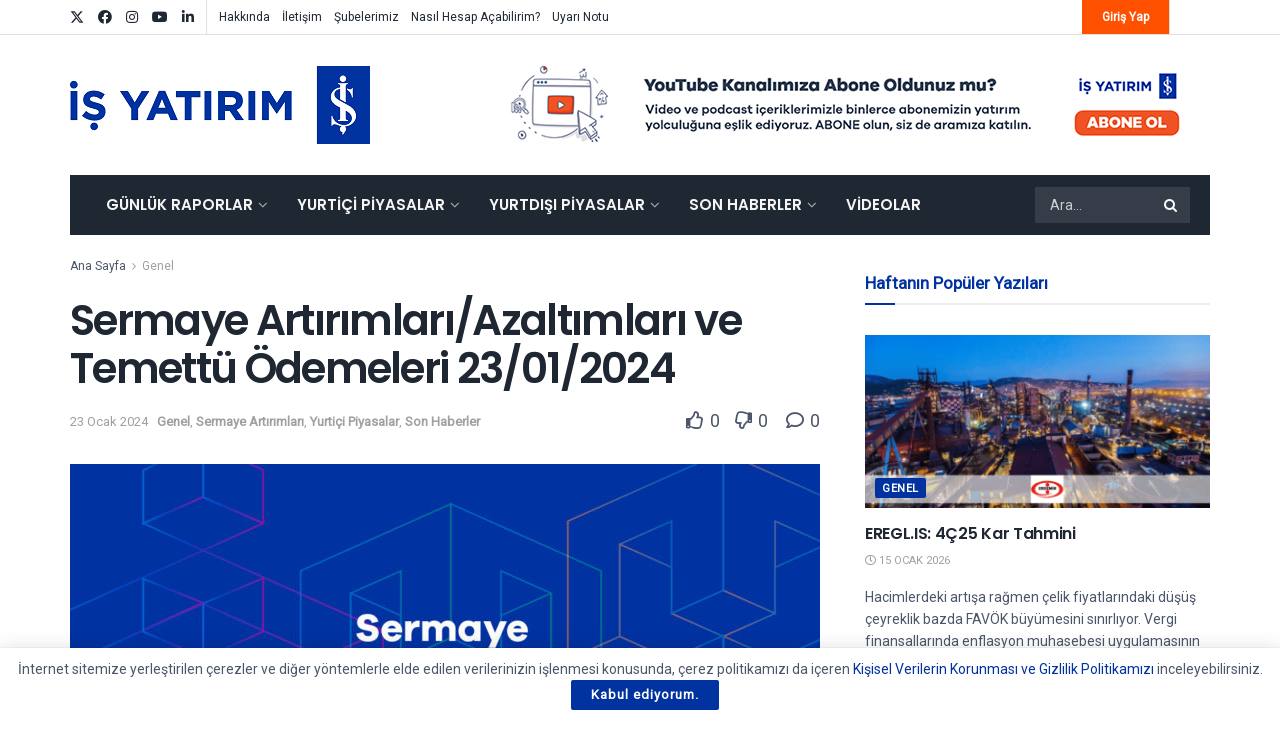

--- FILE ---
content_type: text/html; charset=UTF-8
request_url: https://arastirma.isyatirim.com.tr/2024/01/23/sermaye-artirimlari-azaltimlari-ve-temettu-odemeleri-23-01-2024/
body_size: 40773
content:
<!doctype html>
<!--[if lt IE 7]> <html class="no-js lt-ie9 lt-ie8 lt-ie7" lang="tr"> <![endif]-->
<!--[if IE 7]>    <html class="no-js lt-ie9 lt-ie8" lang="tr"> <![endif]-->
<!--[if IE 8]>    <html class="no-js lt-ie9" lang="tr"> <![endif]-->
<!--[if IE 9]>    <html class="no-js lt-ie10" lang="tr"> <![endif]-->
<!--[if gt IE 8]><!--> <html class="no-js" lang="tr"> <!--<![endif]-->
<head>
    <meta http-equiv="Content-Type" content="text/html; charset=UTF-8" />
    <meta name='viewport' content='width=device-width, initial-scale=1, user-scalable=yes' />
    <link rel="profile" href="http://gmpg.org/xfn/11" />
    <link rel="pingback" href="https://arastirma.isyatirim.com.tr/xmlrpc.php" />
                <style>

                .bnav_bottom_nav_wrapper {
                 box-shadow: 0px 0px 0px 0px ;
                                }
                .bnav_bottom_nav_wrapper {
                                        z-index: !important;
                                    }
                .bnav_bottom_nav_wrapper {
                    -webkit-backdrop-filter: blur(5px);
                    backdrop-filter: blur(5px);
                }

                .bnav_bottom_nav_wrapper ul.bnav_main_menu {
                    justify-content: flex-start                }
                /* main-nav-alignment */

                /* Main nav icon and text visibility */
                /*.bnav_bottom_nav_wrapper ul.bnav_main_menu li .icon_wrapper {*/
                /*    display: none;*/
                /*}*/

                /*.bnav_bottom_nav_wrapper ul.bnav_main_menu li.current_page_item .icon_wrapper.active {*/
                /*    display: flex;*/
                /*}*/

                .bnav_bottom_nav_wrapper ul.bnav_main_menu li .text_wrapper {
                    display: flex;
                }
                
                
                                                .bnav_bottom_nav_wrapper ul.bnav_main_menu li a .icon_wrapper.normal {
                    display: flex;
                }
                .bnav_bottom_nav_wrapper ul.bnav_main_menu li.current-menu-item .icon_wrapper.normal {
                    display: none;
                }

                                                
                /* Main nav text visibility */
                                .bnav_bottom_nav_wrapper ul.bnav_main_menu li a .text_wrapper {
                    display: flex;
                }

                
                
                                
                /* End icon and text visibility css */

                /* Show total number of items */
                .bnav_bottom_nav_wrapper ul.bnav_main_menu li {
                    display: none !important;
                }

                .bnav_bottom_nav_wrapper ul.bnav_main_menu li:nth-child(-n+4) {
                    display: flex !important;
                }

                /* Typography for image */
                .bnav_bottom_nav_wrapper ul.bnav_main_menu li a .bnav_menu_items .img_icon img {
                    width: 20px                }

                            .bnav_main_menu_container .bnav_menu_items .bnav_flex {
                    flex-direction: column;
                }

                            /* Show total number of items */
            .bnav_bottom_nav_wrapper ul.bnav_main_menu li, .bnav_sub_menu_wrapper ul.sub-menu.depth-0 li, .bnav_bottom_nav_wrapper ul.sub-menu.bnav_child_sub_menu li {
                display: none !important;
            }
                .bnav_bottom_nav_wrapper ul.bnav_main_menu li:nth-child(-n+4){
                display: flex !important;
            }
                    </style>
        <style>
            .bnav_bottom_nav_wrapper {
                display: none !important;
            }

            @media only screen and (max-width: 768px) {
                body {
                    padding-bottom: 300px !important;
                }

                .bnav_bottom_nav_wrapper {
                    display: block !important;
                }
            }
        </style>
        <meta name='robots' content='index, follow, max-image-preview:large, max-snippet:-1, max-video-preview:-1' />
			<script type="text/javascript">
			  var jnews_ajax_url = '/?ajax-request=jnews'
			</script>
			<script type="text/javascript">;window.jnews=window.jnews||{},window.jnews.library=window.jnews.library||{},window.jnews.library=function(){"use strict";var e=this;e.win=window,e.doc=document,e.noop=function(){},e.globalBody=e.doc.getElementsByTagName("body")[0],e.globalBody=e.globalBody?e.globalBody:e.doc,e.win.jnewsDataStorage=e.win.jnewsDataStorage||{_storage:new WeakMap,put:function(e,t,n){this._storage.has(e)||this._storage.set(e,new Map),this._storage.get(e).set(t,n)},get:function(e,t){return this._storage.get(e).get(t)},has:function(e,t){return this._storage.has(e)&&this._storage.get(e).has(t)},remove:function(e,t){var n=this._storage.get(e).delete(t);return 0===!this._storage.get(e).size&&this._storage.delete(e),n}},e.windowWidth=function(){return e.win.innerWidth||e.docEl.clientWidth||e.globalBody.clientWidth},e.windowHeight=function(){return e.win.innerHeight||e.docEl.clientHeight||e.globalBody.clientHeight},e.requestAnimationFrame=e.win.requestAnimationFrame||e.win.webkitRequestAnimationFrame||e.win.mozRequestAnimationFrame||e.win.msRequestAnimationFrame||window.oRequestAnimationFrame||function(e){return setTimeout(e,1e3/60)},e.cancelAnimationFrame=e.win.cancelAnimationFrame||e.win.webkitCancelAnimationFrame||e.win.webkitCancelRequestAnimationFrame||e.win.mozCancelAnimationFrame||e.win.msCancelRequestAnimationFrame||e.win.oCancelRequestAnimationFrame||function(e){clearTimeout(e)},e.classListSupport="classList"in document.createElement("_"),e.hasClass=e.classListSupport?function(e,t){return e.classList.contains(t)}:function(e,t){return e.className.indexOf(t)>=0},e.addClass=e.classListSupport?function(t,n){e.hasClass(t,n)||t.classList.add(n)}:function(t,n){e.hasClass(t,n)||(t.className+=" "+n)},e.removeClass=e.classListSupport?function(t,n){e.hasClass(t,n)&&t.classList.remove(n)}:function(t,n){e.hasClass(t,n)&&(t.className=t.className.replace(n,""))},e.objKeys=function(e){var t=[];for(var n in e)Object.prototype.hasOwnProperty.call(e,n)&&t.push(n);return t},e.isObjectSame=function(e,t){var n=!0;return JSON.stringify(e)!==JSON.stringify(t)&&(n=!1),n},e.extend=function(){for(var e,t,n,o=arguments[0]||{},i=1,a=arguments.length;i<a;i++)if(null!==(e=arguments[i]))for(t in e)o!==(n=e[t])&&void 0!==n&&(o[t]=n);return o},e.dataStorage=e.win.jnewsDataStorage,e.isVisible=function(e){return 0!==e.offsetWidth&&0!==e.offsetHeight||e.getBoundingClientRect().length},e.getHeight=function(e){return e.offsetHeight||e.clientHeight||e.getBoundingClientRect().height},e.getWidth=function(e){return e.offsetWidth||e.clientWidth||e.getBoundingClientRect().width},e.supportsPassive=!1;try{var t=Object.defineProperty({},"passive",{get:function(){e.supportsPassive=!0}});"createEvent"in e.doc?e.win.addEventListener("test",null,t):"fireEvent"in e.doc&&e.win.attachEvent("test",null)}catch(e){}e.passiveOption=!!e.supportsPassive&&{passive:!0},e.setStorage=function(e,t){e="jnews-"+e;var n={expired:Math.floor(((new Date).getTime()+432e5)/1e3)};t=Object.assign(n,t);localStorage.setItem(e,JSON.stringify(t))},e.getStorage=function(e){e="jnews-"+e;var t=localStorage.getItem(e);return null!==t&&0<t.length?JSON.parse(localStorage.getItem(e)):{}},e.expiredStorage=function(){var t,n="jnews-";for(var o in localStorage)o.indexOf(n)>-1&&"undefined"!==(t=e.getStorage(o.replace(n,""))).expired&&t.expired<Math.floor((new Date).getTime()/1e3)&&localStorage.removeItem(o)},e.addEvents=function(t,n,o){for(var i in n){var a=["touchstart","touchmove"].indexOf(i)>=0&&!o&&e.passiveOption;"createEvent"in e.doc?t.addEventListener(i,n[i],a):"fireEvent"in e.doc&&t.attachEvent("on"+i,n[i])}},e.removeEvents=function(t,n){for(var o in n)"createEvent"in e.doc?t.removeEventListener(o,n[o]):"fireEvent"in e.doc&&t.detachEvent("on"+o,n[o])},e.triggerEvents=function(t,n,o){var i;o=o||{detail:null};return"createEvent"in e.doc?(!(i=e.doc.createEvent("CustomEvent")||new CustomEvent(n)).initCustomEvent||i.initCustomEvent(n,!0,!1,o),void t.dispatchEvent(i)):"fireEvent"in e.doc?((i=e.doc.createEventObject()).eventType=n,void t.fireEvent("on"+i.eventType,i)):void 0},e.getParents=function(t,n){void 0===n&&(n=e.doc);for(var o=[],i=t.parentNode,a=!1;!a;)if(i){var r=i;r.querySelectorAll(n).length?a=!0:(o.push(r),i=r.parentNode)}else o=[],a=!0;return o},e.forEach=function(e,t,n){for(var o=0,i=e.length;o<i;o++)t.call(n,e[o],o)},e.getText=function(e){return e.innerText||e.textContent},e.setText=function(e,t){var n="object"==typeof t?t.innerText||t.textContent:t;e.innerText&&(e.innerText=n),e.textContent&&(e.textContent=n)},e.httpBuildQuery=function(t){return e.objKeys(t).reduce(function t(n){var o=arguments.length>1&&void 0!==arguments[1]?arguments[1]:null;return function(i,a){var r=n[a];a=encodeURIComponent(a);var s=o?"".concat(o,"[").concat(a,"]"):a;return null==r||"function"==typeof r?(i.push("".concat(s,"=")),i):["number","boolean","string"].includes(typeof r)?(i.push("".concat(s,"=").concat(encodeURIComponent(r))),i):(i.push(e.objKeys(r).reduce(t(r,s),[]).join("&")),i)}}(t),[]).join("&")},e.get=function(t,n,o,i){return o="function"==typeof o?o:e.noop,e.ajax("GET",t,n,o,i)},e.post=function(t,n,o,i){return o="function"==typeof o?o:e.noop,e.ajax("POST",t,n,o,i)},e.ajax=function(t,n,o,i,a){var r=new XMLHttpRequest,s=n,c=e.httpBuildQuery(o);if(t=-1!=["GET","POST"].indexOf(t)?t:"GET",r.open(t,s+("GET"==t?"?"+c:""),!0),"POST"==t&&r.setRequestHeader("Content-type","application/x-www-form-urlencoded"),r.setRequestHeader("X-Requested-With","XMLHttpRequest"),r.onreadystatechange=function(){4===r.readyState&&200<=r.status&&300>r.status&&"function"==typeof i&&i.call(void 0,r.response)},void 0!==a&&!a){return{xhr:r,send:function(){r.send("POST"==t?c:null)}}}return r.send("POST"==t?c:null),{xhr:r}},e.scrollTo=function(t,n,o){function i(e,t,n){this.start=this.position(),this.change=e-this.start,this.currentTime=0,this.increment=20,this.duration=void 0===n?500:n,this.callback=t,this.finish=!1,this.animateScroll()}return Math.easeInOutQuad=function(e,t,n,o){return(e/=o/2)<1?n/2*e*e+t:-n/2*(--e*(e-2)-1)+t},i.prototype.stop=function(){this.finish=!0},i.prototype.move=function(t){e.doc.documentElement.scrollTop=t,e.globalBody.parentNode.scrollTop=t,e.globalBody.scrollTop=t},i.prototype.position=function(){return e.doc.documentElement.scrollTop||e.globalBody.parentNode.scrollTop||e.globalBody.scrollTop},i.prototype.animateScroll=function(){this.currentTime+=this.increment;var t=Math.easeInOutQuad(this.currentTime,this.start,this.change,this.duration);this.move(t),this.currentTime<this.duration&&!this.finish?e.requestAnimationFrame.call(e.win,this.animateScroll.bind(this)):this.callback&&"function"==typeof this.callback&&this.callback()},new i(t,n,o)},e.unwrap=function(t){var n,o=t;e.forEach(t,(function(e,t){n?n+=e:n=e})),o.replaceWith(n)},e.performance={start:function(e){performance.mark(e+"Start")},stop:function(e){performance.mark(e+"End"),performance.measure(e,e+"Start",e+"End")}},e.fps=function(){var t=0,n=0,o=0;!function(){var i=t=0,a=0,r=0,s=document.getElementById("fpsTable"),c=function(t){void 0===document.getElementsByTagName("body")[0]?e.requestAnimationFrame.call(e.win,(function(){c(t)})):document.getElementsByTagName("body")[0].appendChild(t)};null===s&&((s=document.createElement("div")).style.position="fixed",s.style.top="120px",s.style.left="10px",s.style.width="100px",s.style.height="20px",s.style.border="1px solid black",s.style.fontSize="11px",s.style.zIndex="100000",s.style.backgroundColor="white",s.id="fpsTable",c(s));var l=function(){o++,n=Date.now(),(a=(o/(r=(n-t)/1e3)).toPrecision(2))!=i&&(i=a,s.innerHTML=i+"fps"),1<r&&(t=n,o=0),e.requestAnimationFrame.call(e.win,l)};l()}()},e.instr=function(e,t){for(var n=0;n<t.length;n++)if(-1!==e.toLowerCase().indexOf(t[n].toLowerCase()))return!0},e.winLoad=function(t,n){function o(o){if("complete"===e.doc.readyState||"interactive"===e.doc.readyState)return!o||n?setTimeout(t,n||1):t(o),1}o()||e.addEvents(e.win,{load:o})},e.docReady=function(t,n){function o(o){if("complete"===e.doc.readyState||"interactive"===e.doc.readyState)return!o||n?setTimeout(t,n||1):t(o),1}o()||e.addEvents(e.doc,{DOMContentLoaded:o})},e.fireOnce=function(){e.docReady((function(){e.assets=e.assets||[],e.assets.length&&(e.boot(),e.load_assets())}),50)},e.boot=function(){e.length&&e.doc.querySelectorAll("style[media]").forEach((function(e){"not all"==e.getAttribute("media")&&e.removeAttribute("media")}))},e.create_js=function(t,n){var o=e.doc.createElement("script");switch(o.setAttribute("src",t),n){case"defer":o.setAttribute("defer",!0);break;case"async":o.setAttribute("async",!0);break;case"deferasync":o.setAttribute("defer",!0),o.setAttribute("async",!0)}e.globalBody.appendChild(o)},e.load_assets=function(){"object"==typeof e.assets&&e.forEach(e.assets.slice(0),(function(t,n){var o="";t.defer&&(o+="defer"),t.async&&(o+="async"),e.create_js(t.url,o);var i=e.assets.indexOf(t);i>-1&&e.assets.splice(i,1)})),e.assets=jnewsoption.au_scripts=window.jnewsads=[]},e.setCookie=function(e,t,n){var o="";if(n){var i=new Date;i.setTime(i.getTime()+24*n*60*60*1e3),o="; expires="+i.toUTCString()}document.cookie=e+"="+(t||"")+o+"; path=/"},e.getCookie=function(e){for(var t=e+"=",n=document.cookie.split(";"),o=0;o<n.length;o++){for(var i=n[o];" "==i.charAt(0);)i=i.substring(1,i.length);if(0==i.indexOf(t))return i.substring(t.length,i.length)}return null},e.eraseCookie=function(e){document.cookie=e+"=; Path=/; Expires=Thu, 01 Jan 1970 00:00:01 GMT;"},e.docReady((function(){e.globalBody=e.globalBody==e.doc?e.doc.getElementsByTagName("body")[0]:e.globalBody,e.globalBody=e.globalBody?e.globalBody:e.doc})),e.winLoad((function(){e.winLoad((function(){var t=!1;if(void 0!==window.jnewsadmin)if(void 0!==window.file_version_checker){var n=e.objKeys(window.file_version_checker);n.length?n.forEach((function(e){t||"10.0.4"===window.file_version_checker[e]||(t=!0)})):t=!0}else t=!0;t&&(window.jnewsHelper.getMessage(),window.jnewsHelper.getNotice())}),2500)}))},window.jnews.library=new window.jnews.library;</script>
	<!-- This site is optimized with the Yoast SEO plugin v26.7 - https://yoast.com/wordpress/plugins/seo/ -->
	<title>Sermaye Artırımları/Azaltımları ve Temettü Ödemeleri 23/01/2024 | İş Yatırım</title>
	<meta name="description" content="BIST&#039;te işlem gören şirketler için; bugün gerçekleşecek serrmaye artırımları ve temettü ödemelerinin yanısıra, yeni açıklanmmış ve tarihi henüz belli olmayan sermaye arttırmı ve temettü açıklamalarını içermektedir. Sermaye Artırımları/Azaltımları ve Temettü Ödemeleri 23/01/2024 |" />
	<link rel="canonical" href="https://arastirma.isyatirim.com.tr/2024/01/23/sermaye-artirimlari-azaltimlari-ve-temettu-odemeleri-23-01-2024/" />
	<meta property="og:locale" content="tr_TR" />
	<meta property="og:type" content="article" />
	<meta property="og:title" content="Sermaye Artırımları/Azaltımları ve Temettü Ödemeleri 23/01/2024 | İş Yatırım" />
	<meta property="og:description" content="BIST&#039;te işlem gören şirketler için; bugün gerçekleşecek serrmaye artırımları ve temettü ödemelerinin yanısıra, yeni açıklanmmış ve tarihi henüz belli olmayan sermaye arttırmı ve temettü açıklamalarını içermektedir. Sermaye Artırımları/Azaltımları ve Temettü Ödemeleri 23/01/2024 |" />
	<meta property="og:url" content="https://arastirma.isyatirim.com.tr/2024/01/23/sermaye-artirimlari-azaltimlari-ve-temettu-odemeleri-23-01-2024/" />
	<meta property="og:site_name" content="İş Yatırım" />
	<meta property="article:publisher" content="https://www.facebook.com/isyatirim" />
	<meta property="article:published_time" content="2024-01-23T05:23:11+00:00" />
	<meta property="og:image" content="https://arastirma.isyatirim.com.tr/wp-content/uploads/2021/11/Sermaye-artirimlari-1.jpg" />
	<meta property="og:image:width" content="1140" />
	<meta property="og:image:height" content="570" />
	<meta property="og:image:type" content="image/jpeg" />
	<meta name="author" content="Cenk Buğra Esen" />
	<meta name="twitter:card" content="summary_large_image" />
	<meta name="twitter:creator" content="@isyatirim" />
	<meta name="twitter:site" content="@isyatirim" />
	<meta name="twitter:label1" content="Yazan:" />
	<meta name="twitter:data1" content="Cenk Buğra Esen" />
	<meta name="twitter:label2" content="Tahmini okuma süresi" />
	<meta name="twitter:data2" content="1 dakika" />
	<script type="application/ld+json" class="yoast-schema-graph">{"@context":"https://schema.org","@graph":[{"@type":["Article","BlogPosting"],"@id":"https://arastirma.isyatirim.com.tr/2024/01/23/sermaye-artirimlari-azaltimlari-ve-temettu-odemeleri-23-01-2024/#article","isPartOf":{"@id":"https://arastirma.isyatirim.com.tr/2024/01/23/sermaye-artirimlari-azaltimlari-ve-temettu-odemeleri-23-01-2024/"},"author":{"name":"Cenk Buğra Esen","@id":"https://arastirma.isyatirim.com.tr/#/schema/person/7bf41320d87a6fc900ddbb5f3e66b539"},"headline":"Sermaye Artırımları/Azaltımları ve Temettü Ödemeleri 23/01/2024","datePublished":"2024-01-23T05:23:11+00:00","mainEntityOfPage":{"@id":"https://arastirma.isyatirim.com.tr/2024/01/23/sermaye-artirimlari-azaltimlari-ve-temettu-odemeleri-23-01-2024/"},"wordCount":93,"publisher":{"@id":"https://arastirma.isyatirim.com.tr/#organization"},"image":{"@id":"https://arastirma.isyatirim.com.tr/2024/01/23/sermaye-artirimlari-azaltimlari-ve-temettu-odemeleri-23-01-2024/#primaryimage"},"thumbnailUrl":"https://arastirma.isyatirim.com.tr/wp-content/uploads/2021/11/Sermaye-artirimlari-1.jpg","keywords":["rüçhan hakkı kısıtlanarak","Rüçhan Hakkı","Kupon Pazarı","Hak Kullanımı","hisse","Bölünme","Araştırma","temettü verimi","temettü hisseleri","Sermaye artırım","rüçhan kuponu","Temettü","bedelli kullanım tarihleri","Bedelli","temettü dağıtım tarihi","Bedelsiz","temettü dağıtım oranı","İç Kaynak"],"articleSection":{"1":"Sermaye Artırımları","2":"Yurtiçi Piyasalar","3":"Son Haberler"},"inLanguage":"tr"},{"@type":"WebPage","@id":"https://arastirma.isyatirim.com.tr/2024/01/23/sermaye-artirimlari-azaltimlari-ve-temettu-odemeleri-23-01-2024/","url":"https://arastirma.isyatirim.com.tr/2024/01/23/sermaye-artirimlari-azaltimlari-ve-temettu-odemeleri-23-01-2024/","name":"Sermaye Artırımları/Azaltımları ve Temettü Ödemeleri 23/01/2024 | İş Yatırım","isPartOf":{"@id":"https://arastirma.isyatirim.com.tr/#website"},"primaryImageOfPage":{"@id":"https://arastirma.isyatirim.com.tr/2024/01/23/sermaye-artirimlari-azaltimlari-ve-temettu-odemeleri-23-01-2024/#primaryimage"},"image":{"@id":"https://arastirma.isyatirim.com.tr/2024/01/23/sermaye-artirimlari-azaltimlari-ve-temettu-odemeleri-23-01-2024/#primaryimage"},"thumbnailUrl":"https://arastirma.isyatirim.com.tr/wp-content/uploads/2021/11/Sermaye-artirimlari-1.jpg","datePublished":"2024-01-23T05:23:11+00:00","description":"BIST'te işlem gören şirketler için; bugün gerçekleşecek serrmaye artırımları ve temettü ödemelerinin yanısıra, yeni açıklanmmış ve tarihi henüz belli olmayan sermaye arttırmı ve temettü açıklamalarını içermektedir. Sermaye Artırımları/Azaltımları ve Temettü Ödemeleri 23/01/2024 |","breadcrumb":{"@id":"https://arastirma.isyatirim.com.tr/2024/01/23/sermaye-artirimlari-azaltimlari-ve-temettu-odemeleri-23-01-2024/#breadcrumb"},"inLanguage":"tr","potentialAction":[{"@type":"ReadAction","target":["https://arastirma.isyatirim.com.tr/2024/01/23/sermaye-artirimlari-azaltimlari-ve-temettu-odemeleri-23-01-2024/"]}]},{"@type":"ImageObject","inLanguage":"tr","@id":"https://arastirma.isyatirim.com.tr/2024/01/23/sermaye-artirimlari-azaltimlari-ve-temettu-odemeleri-23-01-2024/#primaryimage","url":"https://arastirma.isyatirim.com.tr/wp-content/uploads/2021/11/Sermaye-artirimlari-1.jpg","contentUrl":"https://arastirma.isyatirim.com.tr/wp-content/uploads/2021/11/Sermaye-artirimlari-1.jpg","width":1140,"height":570},{"@type":"BreadcrumbList","@id":"https://arastirma.isyatirim.com.tr/2024/01/23/sermaye-artirimlari-azaltimlari-ve-temettu-odemeleri-23-01-2024/#breadcrumb","itemListElement":[{"@type":"ListItem","position":1,"name":"Anasayfa","item":"https://arastirma.isyatirim.com.tr/"},{"@type":"ListItem","position":2,"name":"Sermaye Artırımları/Azaltımları ve Temettü Ödemeleri 23/01/2024"}]},{"@type":"WebSite","@id":"https://arastirma.isyatirim.com.tr/#website","url":"https://arastirma.isyatirim.com.tr/","name":"İş Yatırım","description":"Borsa ve Hisse Analizi","publisher":{"@id":"https://arastirma.isyatirim.com.tr/#organization"},"potentialAction":[{"@type":"SearchAction","target":{"@type":"EntryPoint","urlTemplate":"https://arastirma.isyatirim.com.tr/?s={search_term_string}"},"query-input":{"@type":"PropertyValueSpecification","valueRequired":true,"valueName":"search_term_string"}}],"inLanguage":"tr"},{"@type":"Organization","@id":"https://arastirma.isyatirim.com.tr/#organization","name":"İş Yatırım - Araştırma","url":"https://arastirma.isyatirim.com.tr/","logo":{"@type":"ImageObject","inLanguage":"tr","@id":"https://arastirma.isyatirim.com.tr/#/schema/logo/image/","url":"https://arastirma.isyatirim.com.tr/wp-content/uploads/2021/01/Is-Yatirim-Logo.png","contentUrl":"https://arastirma.isyatirim.com.tr/wp-content/uploads/2021/01/Is-Yatirim-Logo.png","width":1358,"height":354,"caption":"İş Yatırım - Araştırma"},"image":{"@id":"https://arastirma.isyatirim.com.tr/#/schema/logo/image/"},"sameAs":["https://www.facebook.com/isyatirim","https://x.com/isyatirim","https://www.instagram.com/isyatirim","https://www.linkedin.com/company/is-investment","https://www.youtube.com/user/isyatirim"]},{"@type":"Person","@id":"https://arastirma.isyatirim.com.tr/#/schema/person/7bf41320d87a6fc900ddbb5f3e66b539","name":"Cenk Buğra Esen","image":{"@type":"ImageObject","inLanguage":"tr","@id":"https://arastirma.isyatirim.com.tr/#/schema/person/image/","url":"https://secure.gravatar.com/avatar/a832bb3894fd00f6ebaee884e937e6999063ef070a558afa882daa1724fb683a?s=96&d=mm&r=g","contentUrl":"https://secure.gravatar.com/avatar/a832bb3894fd00f6ebaee884e937e6999063ef070a558afa882daa1724fb683a?s=96&d=mm&r=g","caption":"Cenk Buğra Esen"},"url":"https://arastirma.isyatirim.com.tr/author/cenkesen/"}]}</script>
	<!-- / Yoast SEO plugin. -->


<link rel='dns-prefetch' href='//www.google.com' />
<link rel='dns-prefetch' href='//www.googletagmanager.com' />
<link rel='dns-prefetch' href='//ajax.googleapis.com' />
<link rel='dns-prefetch' href='//use.fontawesome.com' />
<link rel='dns-prefetch' href='//fonts.googleapis.com' />
<link rel='preconnect' href='https://fonts.gstatic.com' />
<link rel="alternate" type="application/rss+xml" title="İş Yatırım &raquo; akışı" href="https://arastirma.isyatirim.com.tr/feed/" />
<link rel="alternate" title="oEmbed (JSON)" type="application/json+oembed" href="https://arastirma.isyatirim.com.tr/wp-json/oembed/1.0/embed?url=https%3A%2F%2Farastirma.isyatirim.com.tr%2F2024%2F01%2F23%2Fsermaye-artirimlari-azaltimlari-ve-temettu-odemeleri-23-01-2024%2F" />
<link rel="alternate" title="oEmbed (XML)" type="text/xml+oembed" href="https://arastirma.isyatirim.com.tr/wp-json/oembed/1.0/embed?url=https%3A%2F%2Farastirma.isyatirim.com.tr%2F2024%2F01%2F23%2Fsermaye-artirimlari-azaltimlari-ve-temettu-odemeleri-23-01-2024%2F&#038;format=xml" />
<style id='wp-img-auto-sizes-contain-inline-css' type='text/css'>
img:is([sizes=auto i],[sizes^="auto," i]){contain-intrinsic-size:3000px 1500px}
/*# sourceURL=wp-img-auto-sizes-contain-inline-css */
</style>

<link rel='stylesheet' id='sby_styles-css' href='https://arastirma.isyatirim.com.tr/wp-content/plugins/youtube-feed-pro/css/sb-youtube.min.css?ver=1.4' type='text/css' media='all' />
<style id='wp-emoji-styles-inline-css' type='text/css'>

	img.wp-smiley, img.emoji {
		display: inline !important;
		border: none !important;
		box-shadow: none !important;
		height: 1em !important;
		width: 1em !important;
		margin: 0 0.07em !important;
		vertical-align: -0.1em !important;
		background: none !important;
		padding: 0 !important;
	}
/*# sourceURL=wp-emoji-styles-inline-css */
</style>
<link rel='stylesheet' id='wp-block-library-css' href='https://arastirma.isyatirim.com.tr/wp-includes/css/dist/block-library/style.min.css?ver=f95c8f275f4d0e8421d3005f245cac63' type='text/css' media='all' />
<link rel='stylesheet' id='wc-blocks-style-css' href='https://arastirma.isyatirim.com.tr/wp-content/plugins/woocommerce/assets/client/blocks/wc-blocks.css?ver=wc-10.4.3' type='text/css' media='all' />
<style id='global-styles-inline-css' type='text/css'>
:root{--wp--preset--aspect-ratio--square: 1;--wp--preset--aspect-ratio--4-3: 4/3;--wp--preset--aspect-ratio--3-4: 3/4;--wp--preset--aspect-ratio--3-2: 3/2;--wp--preset--aspect-ratio--2-3: 2/3;--wp--preset--aspect-ratio--16-9: 16/9;--wp--preset--aspect-ratio--9-16: 9/16;--wp--preset--color--black: #000000;--wp--preset--color--cyan-bluish-gray: #abb8c3;--wp--preset--color--white: #ffffff;--wp--preset--color--pale-pink: #f78da7;--wp--preset--color--vivid-red: #cf2e2e;--wp--preset--color--luminous-vivid-orange: #ff6900;--wp--preset--color--luminous-vivid-amber: #fcb900;--wp--preset--color--light-green-cyan: #7bdcb5;--wp--preset--color--vivid-green-cyan: #00d084;--wp--preset--color--pale-cyan-blue: #8ed1fc;--wp--preset--color--vivid-cyan-blue: #0693e3;--wp--preset--color--vivid-purple: #9b51e0;--wp--preset--gradient--vivid-cyan-blue-to-vivid-purple: linear-gradient(135deg,rgb(6,147,227) 0%,rgb(155,81,224) 100%);--wp--preset--gradient--light-green-cyan-to-vivid-green-cyan: linear-gradient(135deg,rgb(122,220,180) 0%,rgb(0,208,130) 100%);--wp--preset--gradient--luminous-vivid-amber-to-luminous-vivid-orange: linear-gradient(135deg,rgb(252,185,0) 0%,rgb(255,105,0) 100%);--wp--preset--gradient--luminous-vivid-orange-to-vivid-red: linear-gradient(135deg,rgb(255,105,0) 0%,rgb(207,46,46) 100%);--wp--preset--gradient--very-light-gray-to-cyan-bluish-gray: linear-gradient(135deg,rgb(238,238,238) 0%,rgb(169,184,195) 100%);--wp--preset--gradient--cool-to-warm-spectrum: linear-gradient(135deg,rgb(74,234,220) 0%,rgb(151,120,209) 20%,rgb(207,42,186) 40%,rgb(238,44,130) 60%,rgb(251,105,98) 80%,rgb(254,248,76) 100%);--wp--preset--gradient--blush-light-purple: linear-gradient(135deg,rgb(255,206,236) 0%,rgb(152,150,240) 100%);--wp--preset--gradient--blush-bordeaux: linear-gradient(135deg,rgb(254,205,165) 0%,rgb(254,45,45) 50%,rgb(107,0,62) 100%);--wp--preset--gradient--luminous-dusk: linear-gradient(135deg,rgb(255,203,112) 0%,rgb(199,81,192) 50%,rgb(65,88,208) 100%);--wp--preset--gradient--pale-ocean: linear-gradient(135deg,rgb(255,245,203) 0%,rgb(182,227,212) 50%,rgb(51,167,181) 100%);--wp--preset--gradient--electric-grass: linear-gradient(135deg,rgb(202,248,128) 0%,rgb(113,206,126) 100%);--wp--preset--gradient--midnight: linear-gradient(135deg,rgb(2,3,129) 0%,rgb(40,116,252) 100%);--wp--preset--font-size--small: 13px;--wp--preset--font-size--medium: 20px;--wp--preset--font-size--large: 36px;--wp--preset--font-size--x-large: 42px;--wp--preset--spacing--20: 0.44rem;--wp--preset--spacing--30: 0.67rem;--wp--preset--spacing--40: 1rem;--wp--preset--spacing--50: 1.5rem;--wp--preset--spacing--60: 2.25rem;--wp--preset--spacing--70: 3.38rem;--wp--preset--spacing--80: 5.06rem;--wp--preset--shadow--natural: 6px 6px 9px rgba(0, 0, 0, 0.2);--wp--preset--shadow--deep: 12px 12px 50px rgba(0, 0, 0, 0.4);--wp--preset--shadow--sharp: 6px 6px 0px rgba(0, 0, 0, 0.2);--wp--preset--shadow--outlined: 6px 6px 0px -3px rgb(255, 255, 255), 6px 6px rgb(0, 0, 0);--wp--preset--shadow--crisp: 6px 6px 0px rgb(0, 0, 0);}:where(.is-layout-flex){gap: 0.5em;}:where(.is-layout-grid){gap: 0.5em;}body .is-layout-flex{display: flex;}.is-layout-flex{flex-wrap: wrap;align-items: center;}.is-layout-flex > :is(*, div){margin: 0;}body .is-layout-grid{display: grid;}.is-layout-grid > :is(*, div){margin: 0;}:where(.wp-block-columns.is-layout-flex){gap: 2em;}:where(.wp-block-columns.is-layout-grid){gap: 2em;}:where(.wp-block-post-template.is-layout-flex){gap: 1.25em;}:where(.wp-block-post-template.is-layout-grid){gap: 1.25em;}.has-black-color{color: var(--wp--preset--color--black) !important;}.has-cyan-bluish-gray-color{color: var(--wp--preset--color--cyan-bluish-gray) !important;}.has-white-color{color: var(--wp--preset--color--white) !important;}.has-pale-pink-color{color: var(--wp--preset--color--pale-pink) !important;}.has-vivid-red-color{color: var(--wp--preset--color--vivid-red) !important;}.has-luminous-vivid-orange-color{color: var(--wp--preset--color--luminous-vivid-orange) !important;}.has-luminous-vivid-amber-color{color: var(--wp--preset--color--luminous-vivid-amber) !important;}.has-light-green-cyan-color{color: var(--wp--preset--color--light-green-cyan) !important;}.has-vivid-green-cyan-color{color: var(--wp--preset--color--vivid-green-cyan) !important;}.has-pale-cyan-blue-color{color: var(--wp--preset--color--pale-cyan-blue) !important;}.has-vivid-cyan-blue-color{color: var(--wp--preset--color--vivid-cyan-blue) !important;}.has-vivid-purple-color{color: var(--wp--preset--color--vivid-purple) !important;}.has-black-background-color{background-color: var(--wp--preset--color--black) !important;}.has-cyan-bluish-gray-background-color{background-color: var(--wp--preset--color--cyan-bluish-gray) !important;}.has-white-background-color{background-color: var(--wp--preset--color--white) !important;}.has-pale-pink-background-color{background-color: var(--wp--preset--color--pale-pink) !important;}.has-vivid-red-background-color{background-color: var(--wp--preset--color--vivid-red) !important;}.has-luminous-vivid-orange-background-color{background-color: var(--wp--preset--color--luminous-vivid-orange) !important;}.has-luminous-vivid-amber-background-color{background-color: var(--wp--preset--color--luminous-vivid-amber) !important;}.has-light-green-cyan-background-color{background-color: var(--wp--preset--color--light-green-cyan) !important;}.has-vivid-green-cyan-background-color{background-color: var(--wp--preset--color--vivid-green-cyan) !important;}.has-pale-cyan-blue-background-color{background-color: var(--wp--preset--color--pale-cyan-blue) !important;}.has-vivid-cyan-blue-background-color{background-color: var(--wp--preset--color--vivid-cyan-blue) !important;}.has-vivid-purple-background-color{background-color: var(--wp--preset--color--vivid-purple) !important;}.has-black-border-color{border-color: var(--wp--preset--color--black) !important;}.has-cyan-bluish-gray-border-color{border-color: var(--wp--preset--color--cyan-bluish-gray) !important;}.has-white-border-color{border-color: var(--wp--preset--color--white) !important;}.has-pale-pink-border-color{border-color: var(--wp--preset--color--pale-pink) !important;}.has-vivid-red-border-color{border-color: var(--wp--preset--color--vivid-red) !important;}.has-luminous-vivid-orange-border-color{border-color: var(--wp--preset--color--luminous-vivid-orange) !important;}.has-luminous-vivid-amber-border-color{border-color: var(--wp--preset--color--luminous-vivid-amber) !important;}.has-light-green-cyan-border-color{border-color: var(--wp--preset--color--light-green-cyan) !important;}.has-vivid-green-cyan-border-color{border-color: var(--wp--preset--color--vivid-green-cyan) !important;}.has-pale-cyan-blue-border-color{border-color: var(--wp--preset--color--pale-cyan-blue) !important;}.has-vivid-cyan-blue-border-color{border-color: var(--wp--preset--color--vivid-cyan-blue) !important;}.has-vivid-purple-border-color{border-color: var(--wp--preset--color--vivid-purple) !important;}.has-vivid-cyan-blue-to-vivid-purple-gradient-background{background: var(--wp--preset--gradient--vivid-cyan-blue-to-vivid-purple) !important;}.has-light-green-cyan-to-vivid-green-cyan-gradient-background{background: var(--wp--preset--gradient--light-green-cyan-to-vivid-green-cyan) !important;}.has-luminous-vivid-amber-to-luminous-vivid-orange-gradient-background{background: var(--wp--preset--gradient--luminous-vivid-amber-to-luminous-vivid-orange) !important;}.has-luminous-vivid-orange-to-vivid-red-gradient-background{background: var(--wp--preset--gradient--luminous-vivid-orange-to-vivid-red) !important;}.has-very-light-gray-to-cyan-bluish-gray-gradient-background{background: var(--wp--preset--gradient--very-light-gray-to-cyan-bluish-gray) !important;}.has-cool-to-warm-spectrum-gradient-background{background: var(--wp--preset--gradient--cool-to-warm-spectrum) !important;}.has-blush-light-purple-gradient-background{background: var(--wp--preset--gradient--blush-light-purple) !important;}.has-blush-bordeaux-gradient-background{background: var(--wp--preset--gradient--blush-bordeaux) !important;}.has-luminous-dusk-gradient-background{background: var(--wp--preset--gradient--luminous-dusk) !important;}.has-pale-ocean-gradient-background{background: var(--wp--preset--gradient--pale-ocean) !important;}.has-electric-grass-gradient-background{background: var(--wp--preset--gradient--electric-grass) !important;}.has-midnight-gradient-background{background: var(--wp--preset--gradient--midnight) !important;}.has-small-font-size{font-size: var(--wp--preset--font-size--small) !important;}.has-medium-font-size{font-size: var(--wp--preset--font-size--medium) !important;}.has-large-font-size{font-size: var(--wp--preset--font-size--large) !important;}.has-x-large-font-size{font-size: var(--wp--preset--font-size--x-large) !important;}
/*# sourceURL=global-styles-inline-css */
</style>

<style id='classic-theme-styles-inline-css' type='text/css'>
/*! This file is auto-generated */
.wp-block-button__link{color:#fff;background-color:#32373c;border-radius:9999px;box-shadow:none;text-decoration:none;padding:calc(.667em + 2px) calc(1.333em + 2px);font-size:1.125em}.wp-block-file__button{background:#32373c;color:#fff;text-decoration:none}
/*# sourceURL=/wp-includes/css/classic-themes.min.css */
</style>
<link rel='stylesheet' id='wp-components-css' href='https://arastirma.isyatirim.com.tr/wp-includes/css/dist/components/style.min.css?ver=f95c8f275f4d0e8421d3005f245cac63' type='text/css' media='all' />
<link rel='stylesheet' id='wp-preferences-css' href='https://arastirma.isyatirim.com.tr/wp-includes/css/dist/preferences/style.min.css?ver=f95c8f275f4d0e8421d3005f245cac63' type='text/css' media='all' />
<link rel='stylesheet' id='wp-block-editor-css' href='https://arastirma.isyatirim.com.tr/wp-includes/css/dist/block-editor/style.min.css?ver=f95c8f275f4d0e8421d3005f245cac63' type='text/css' media='all' />
<link rel='stylesheet' id='popup-maker-block-library-style-css' href='https://arastirma.isyatirim.com.tr/wp-content/plugins/popup-maker/dist/packages/block-library-style.css?ver=dbea705cfafe089d65f1' type='text/css' media='all' />
<link rel='stylesheet' id='woocommerce-layout-css' href='https://arastirma.isyatirim.com.tr/wp-content/plugins/woocommerce/assets/css/woocommerce-layout.css?ver=10.4.3' type='text/css' media='all' />
<link rel='stylesheet' id='woocommerce-smallscreen-css' href='https://arastirma.isyatirim.com.tr/wp-content/plugins/woocommerce/assets/css/woocommerce-smallscreen.css?ver=10.4.3' type='text/css' media='only screen and (max-width: 768px)' />
<link rel='stylesheet' id='woocommerce-general-css' href='https://arastirma.isyatirim.com.tr/wp-content/plugins/woocommerce/assets/css/woocommerce.css?ver=10.4.3' type='text/css' media='all' />
<style id='woocommerce-inline-inline-css' type='text/css'>
.woocommerce form .form-row .required { visibility: visible; }
/*# sourceURL=woocommerce-inline-inline-css */
</style>
<link rel='stylesheet' id='fa5-css' href='https://use.fontawesome.com/releases/v5.13.0/css/all.css?ver=5.13.0' type='text/css' media='all' />
<link rel='stylesheet' id='fa5-v4-shims-css' href='https://use.fontawesome.com/releases/v5.13.0/css/v4-shims.css?ver=5.13.0' type='text/css' media='all' />
<link rel='stylesheet' id='wp-bnav-css' href='https://arastirma.isyatirim.com.tr/wp-content/plugins/mobile-bottom-menu-for-wp/public/css/wp-bnav-public.css?ver=1.4.5' type='text/css' media='all' />
<link rel='stylesheet' id='jnews-parent-style-css' href='https://arastirma.isyatirim.com.tr/wp-content/themes/jnews/style.css?ver=f95c8f275f4d0e8421d3005f245cac63' type='text/css' media='all' />
<link rel='stylesheet' id='js_composer_front-css' href='https://arastirma.isyatirim.com.tr/wp-content/plugins/js_composer/assets/css/js_composer.min.css?ver=8.7.2' type='text/css' media='all' />
<link rel='stylesheet' id='jeg_customizer_font-css' href='//fonts.googleapis.com/css?family=Roboto%3Areguler%7CPoppins%3Aregular%2C500%2Cregular%2C600&#038;display=swap&#038;ver=1.3.2' type='text/css' media='all' />
<link rel='stylesheet' id='popup-maker-site-css' href='//arastirma.isyatirim.com.tr/wp-content/uploads/pum/pum-site-styles.css?generated=1755503208&#038;ver=1.21.5' type='text/css' media='all' />
<link rel='stylesheet' id='font-awesome-css' href='https://arastirma.isyatirim.com.tr/wp-content/themes/jnews/assets/fonts/font-awesome/font-awesome.min.css?ver=1.0.0' type='text/css' media='all' />
<link rel='stylesheet' id='jnews-frontend-css' href='https://arastirma.isyatirim.com.tr/wp-content/themes/jnews/assets/dist/frontend.min.css?ver=1.0.0' type='text/css' media='all' />
<link rel='stylesheet' id='jnews-js-composer-css' href='https://arastirma.isyatirim.com.tr/wp-content/themes/jnews/assets/css/js-composer-frontend.css?ver=1.0.0' type='text/css' media='all' />
<link rel='stylesheet' id='jnews-style-css' href='https://arastirma.isyatirim.com.tr/wp-content/themes/jnews-child/style.css?ver=1.0.0' type='text/css' media='all' />
<link rel='stylesheet' id='jnews-darkmode-css' href='https://arastirma.isyatirim.com.tr/wp-content/themes/jnews/assets/css/darkmode.css?ver=1.0.0' type='text/css' media='all' />
<link rel='stylesheet' id='jnews-scheme-css' href='https://arastirma.isyatirim.com.tr/wp-content/themes/jnews/data/import/bloomnews/scheme.css?ver=1.0.0' type='text/css' media='all' />
<link rel='stylesheet' id='__EPYT__style-css' href='https://arastirma.isyatirim.com.tr/wp-content/plugins/youtube-embed-plus/styles/ytprefs.min.css?ver=14.2.4' type='text/css' media='all' />
<style id='__EPYT__style-inline-css' type='text/css'>

                .epyt-gallery-thumb {
                        width: 20%;
                }
                
/*# sourceURL=__EPYT__style-inline-css */
</style>
<link rel='stylesheet' id='jnews-paywall-css' href='https://arastirma.isyatirim.com.tr/wp-content/plugins/jnews-paywall/assets/css/jpw-frontend.css?ver=12.0.1' type='text/css' media='all' />
<link rel='stylesheet' id='jnews-select-share-css' href='https://arastirma.isyatirim.com.tr/wp-content/plugins/jnews-social-share/assets/css/plugin.css' type='text/css' media='all' />
<script type="text/javascript" src="https://arastirma.isyatirim.com.tr/wp-content/plugins/jquery-updater/js/jquery-3.7.1.min.js?ver=3.7.1" id="jquery-core-js"></script>
<script type="text/javascript" src="https://arastirma.isyatirim.com.tr/wp-content/plugins/jquery-updater/js/jquery-migrate-3.5.2.min.js?ver=3.5.2" id="jquery-migrate-js"></script>
<script type="text/javascript" src="https://arastirma.isyatirim.com.tr/wp-content/plugins/woocommerce/assets/js/jquery-blockui/jquery.blockUI.min.js?ver=2.7.0-wc.10.4.3" id="wc-jquery-blockui-js" data-wp-strategy="defer"></script>
<script type="text/javascript" id="wc-add-to-cart-js-extra">
/* <![CDATA[ */
var wc_add_to_cart_params = {"ajax_url":"/wp-admin/admin-ajax.php","wc_ajax_url":"/?wc-ajax=%%endpoint%%","i18n_view_cart":"Sepetim","cart_url":"https://arastirma.isyatirim.com.tr/sepet/","is_cart":"","cart_redirect_after_add":"no"};
//# sourceURL=wc-add-to-cart-js-extra
/* ]]> */
</script>
<script type="text/javascript" src="https://arastirma.isyatirim.com.tr/wp-content/plugins/woocommerce/assets/js/frontend/add-to-cart.min.js?ver=10.4.3" id="wc-add-to-cart-js" data-wp-strategy="defer"></script>
<script type="text/javascript" src="https://arastirma.isyatirim.com.tr/wp-content/plugins/woocommerce/assets/js/js-cookie/js.cookie.min.js?ver=2.1.4-wc.10.4.3" id="wc-js-cookie-js" defer="defer" data-wp-strategy="defer"></script>
<script type="text/javascript" id="woocommerce-js-extra">
/* <![CDATA[ */
var woocommerce_params = {"ajax_url":"/wp-admin/admin-ajax.php","wc_ajax_url":"/?wc-ajax=%%endpoint%%","i18n_password_show":"\u015eifreyi g\u00f6ster","i18n_password_hide":"\u015eifreyi gizle"};
//# sourceURL=woocommerce-js-extra
/* ]]> */
</script>
<script type="text/javascript" src="https://arastirma.isyatirim.com.tr/wp-content/plugins/woocommerce/assets/js/frontend/woocommerce.min.js?ver=10.4.3" id="woocommerce-js" defer="defer" data-wp-strategy="defer"></script>
<script type="text/javascript" src="https://arastirma.isyatirim.com.tr/wp-content/plugins/js_composer/assets/js/vendors/woocommerce-add-to-cart.js?ver=8.7.2" id="vc_woocommerce-add-to-cart-js-js"></script>

<!-- Site Kit tarafından eklenen Google etiketi (gtag.js) snippet&#039;i -->
<!-- Google Analytics snippet added by Site Kit -->
<script type="text/javascript" src="https://www.googletagmanager.com/gtag/js?id=G-30TQ9W933W" id="google_gtagjs-js" async></script>
<script type="text/javascript" id="google_gtagjs-js-after">
/* <![CDATA[ */
window.dataLayer = window.dataLayer || [];function gtag(){dataLayer.push(arguments);}
gtag("set","linker",{"domains":["arastirma.isyatirim.com.tr"]});
gtag("js", new Date());
gtag("set", "developer_id.dZTNiMT", true);
gtag("config", "G-30TQ9W933W");
//# sourceURL=google_gtagjs-js-after
/* ]]> */
</script>
<script type="text/javascript" id="csf-google-web-fonts-js-extra">
/* <![CDATA[ */
var WebFontConfig = {"google":{"families":["Poppins:500"]}};
//# sourceURL=csf-google-web-fonts-js-extra
/* ]]> */
</script>
<script type="text/javascript" src="//ajax.googleapis.com/ajax/libs/webfont/1.6.26/webfont.js" id="csf-google-web-fonts-js"></script>
<script type="text/javascript" id="__ytprefs__-js-extra">
/* <![CDATA[ */
var _EPYT_ = {"ajaxurl":"https://arastirma.isyatirim.com.tr/wp-admin/admin-ajax.php","security":"a549264274","gallery_scrolloffset":"20","eppathtoscripts":"https://arastirma.isyatirim.com.tr/wp-content/plugins/youtube-embed-plus/scripts/","eppath":"https://arastirma.isyatirim.com.tr/wp-content/plugins/youtube-embed-plus/","epresponsiveselector":"[\"iframe.__youtube_prefs__\",\"iframe[src*='youtube.com']\",\"iframe[src*='youtube-nocookie.com']\",\"iframe[data-ep-src*='youtube.com']\",\"iframe[data-ep-src*='youtube-nocookie.com']\",\"iframe[data-ep-gallerysrc*='youtube.com']\"]","epdovol":"1","version":"14.2.4","evselector":"iframe.__youtube_prefs__[src], iframe[src*=\"youtube.com/embed/\"], iframe[src*=\"youtube-nocookie.com/embed/\"]","ajax_compat":"","maxres_facade":"eager","ytapi_load":"light","pause_others":"","stopMobileBuffer":"1","facade_mode":"","not_live_on_channel":""};
//# sourceURL=__ytprefs__-js-extra
/* ]]> */
</script>
<script type="text/javascript" src="https://arastirma.isyatirim.com.tr/wp-content/plugins/youtube-embed-plus/scripts/ytprefs.min.js?ver=14.2.4" id="__ytprefs__-js"></script>
<script></script><link rel="https://api.w.org/" href="https://arastirma.isyatirim.com.tr/wp-json/" /><link rel="alternate" title="JSON" type="application/json" href="https://arastirma.isyatirim.com.tr/wp-json/wp/v2/posts/71656" /><link rel="EditURI" type="application/rsd+xml" title="RSD" href="https://arastirma.isyatirim.com.tr/xmlrpc.php?rsd" />

<link rel='shortlink' href='https://arastirma.isyatirim.com.tr/?p=71656' />
<meta name="generator" content="Site Kit by Google 1.168.0" /><!-- Instagram Feed CSS -->
<style type="text/css">
@media only screen and (min-width: 768px) {
.sby-owl-nav .sby-owl-prev {
    left: -50px;
}
.sby-owl-nav .sby-owl-next {
    right: -50px;
}
}
[id^=sb_youtube_].sb_youtube .sby_info {
    color: #fff;
}
</style>
	<noscript><style>.woocommerce-product-gallery{ opacity: 1 !important; }</style></noscript>
	      <meta name="onesignal" content="wordpress-plugin"/>
            <script>

      window.OneSignalDeferred = window.OneSignalDeferred || [];

      OneSignalDeferred.push(function(OneSignal) {
        var oneSignal_options = {};
        window._oneSignalInitOptions = oneSignal_options;

        oneSignal_options['serviceWorkerParam'] = { scope: '/' };
oneSignal_options['serviceWorkerPath'] = 'OneSignalSDKWorker.js.php';

        OneSignal.Notifications.setDefaultUrl("https://arastirma.isyatirim.com.tr");

        oneSignal_options['wordpress'] = true;
oneSignal_options['appId'] = '3ae42413-ca88-469d-8739-92f3f27dd1ef';
oneSignal_options['allowLocalhostAsSecureOrigin'] = true;
oneSignal_options['welcomeNotification'] = { };
oneSignal_options['welcomeNotification']['title'] = "İş Yatırım";
oneSignal_options['welcomeNotification']['message'] = "Abone olduğun için teşekkürler!";
oneSignal_options['welcomeNotification']['url'] = "arastirma.isyatirim.com.tr";
oneSignal_options['path'] = "https://arastirma.isyatirim.com.tr/wp-content/plugins/onesignal-free-web-push-notifications/sdk_files/";
oneSignal_options['safari_web_id'] = "web.onesignal.auto.184c7445-8c69-4a83-85c0-51cef14a5d89";
oneSignal_options['promptOptions'] = { };
oneSignal_options['promptOptions']['actionMessage'] = "Size anlık bildirimler göndermek istiyoruz. İstediğiniz zaman iptal edebilirsiniz.";
oneSignal_options['promptOptions']['exampleNotificationTitleDesktop'] = "Bu örnek bir bildirimdir";
oneSignal_options['promptOptions']['exampleNotificationMessageDesktop'] = "Bildirimler masaüstünüzde gözükecek";
oneSignal_options['promptOptions']['exampleNotificationTitleMobile'] = "Örnek Bildirim";
oneSignal_options['promptOptions']['exampleNotificationMessageMobile'] = "Cihazınızda bildirimler gözükecek";
oneSignal_options['promptOptions']['exampleNotificationCaption'] = "(İstediğiniz zaman aboneliğinizi iptal edebilirsiniz)";
oneSignal_options['promptOptions']['acceptButtonText'] = "İzin Ver";
oneSignal_options['promptOptions']['cancelButtonText'] = "İstemiyorum";
oneSignal_options['promptOptions']['siteName'] = "http://arastirma.isyatirim.com.tr/";
oneSignal_options['promptOptions']['autoAcceptTitle'] = "İzin Ver'e tıklayın";
oneSignal_options['notifyButton'] = { };
oneSignal_options['notifyButton']['enable'] = true;
oneSignal_options['notifyButton']['position'] = 'bottom-left';
oneSignal_options['notifyButton']['theme'] = 'inverse';
oneSignal_options['notifyButton']['size'] = 'medium';
oneSignal_options['notifyButton']['showCredit'] = true;
oneSignal_options['notifyButton']['text'] = {};
oneSignal_options['notifyButton']['text']['tip.state.unsubscribed'] = 'Bildirimlere abone olun';
oneSignal_options['notifyButton']['text']['tip.state.subscribed'] = 'Bildirimlere abone oldunuz';
oneSignal_options['notifyButton']['text']['tip.state.blocked'] = 'Bildirimleri engellediniz';
oneSignal_options['notifyButton']['text']['message.action.subscribed'] = 'Abone olduğun için teşekkürler!';
oneSignal_options['notifyButton']['text']['message.action.resubscribed'] = 'Bildirimlere abone oldunuz';
oneSignal_options['notifyButton']['text']['message.action.unsubscribed'] = 'Tekrar bildirim almayacaksınız';
oneSignal_options['notifyButton']['text']['dialog.main.title'] = 'Site bildirimlerini yönetin';
oneSignal_options['notifyButton']['text']['dialog.main.button.subscribe'] = 'ABONE OL';
oneSignal_options['notifyButton']['text']['dialog.main.button.unsubscribe'] = 'ABONELİKTEN ÇIK';
oneSignal_options['notifyButton']['text']['dialog.blocked.title'] = 'Bildirimlerin engelini kaldır';
oneSignal_options['notifyButton']['text']['dialog.blocked.message'] = 'Bildirimlere izin vermek için şu adımları izleyin:';
              OneSignal.init(window._oneSignalInitOptions);
              OneSignal.Slidedown.promptPush()      });

      function documentInitOneSignal() {
        var oneSignal_elements = document.getElementsByClassName("OneSignal-prompt");

        var oneSignalLinkClickHandler = function(event) { OneSignal.Notifications.requestPermission(); event.preventDefault(); };        for(var i = 0; i < oneSignal_elements.length; i++)
          oneSignal_elements[i].addEventListener('click', oneSignalLinkClickHandler, false);
      }

      if (document.readyState === 'complete') {
           documentInitOneSignal();
      }
      else {
           window.addEventListener("load", function(event){
               documentInitOneSignal();
          });
      }
    </script>
<meta name="generator" content="Powered by WPBakery Page Builder - drag and drop page builder for WordPress."/>
<div id="wptime-plugin-preloader"></div><style type="text/css">.bnav_bottom_nav_wrapper{background-color:#0032a0;}.bnav_bottom_nav_wrapper{border-color:#e0e0e0;border-style:solid;}.bnav_bottom_nav_wrapper{padding-top:0px;padding-right:0px;padding-bottom:0px;padding-left:0px;}.bnav_main_menu_container ul.bnav_main_menu{background-color:rgba(255,255,255,0.95);}.bnav_main_menu_container ul.bnav_main_menu{padding-top:10px;padding-right:5px;padding-bottom:25px;padding-left:5px;}.bnav_main_menu_container ul.bnav_main_menu{margin-top:0px;margin-right:0px;margin-bottom:0px;margin-left:0px;}.bnav_bottom_nav_wrapper ul li > a .bnav_menu_items{border-color:#e0e0e0;border-style:solid;}.bnav_bottom_nav_wrapper ul li a .icon_wrapper{margin-top:0px;margin-right:0px;margin-bottom:5px;margin-left:0px;}.bnav_bottom_nav_wrapper ul li a .icon_wrapper i{color:#1f2733;font-size:20px;}.bnav_bottom_nav_wrapper ul li > a .bnav_menu_items:hover .icon_wrapper i,.bnav_bottom_nav_wrapper ul li.current-menu-item a .icon_wrapper i,.bnav_bottom_nav_wrapper ul li.current_page_parent a .icon_wrapper i{color:#1f2733;font-size:20px;}.bnav_bottom_nav_wrapper ul li a .text_wrapper,.bnav_main_menu_container .bnav_main_menu .bnav_menu_items .cart_total{font-family:"Poppins";color:#1f2733;font-weight:500;font-size:14px;line-height:17px;letter-spacing:-0.2px;}.bnav_bottom_nav_wrapper ul li a .bnav_menu_items:hover .text_wrapper,.bnav_bottom_nav_wrapper ul li.active a .bnav_menu_items .text_wrapper,.bnav_bottom_nav_wrapper ul li.current-menu-item a .text_wrapper,.bnav_bottom_nav_wrapper ul li.current-menu-item a .text_wrapper,.bnav_bottom_nav_wrapper ul li.current-menu-item a .bnav_menu_items .cart_total{font-family:"Poppins";color:#1f2733;font-weight:500;font-size:14px;line-height:17px;letter-spacing:-0.2px;}</style><script type='application/ld+json'>{"@context":"http:\/\/schema.org","@type":"Organization","@id":"https:\/\/arastirma.isyatirim.com.tr\/#organization","url":"https:\/\/arastirma.isyatirim.com.tr\/","name":"\u0130\u015f Yat\u0131r\u0131m","logo":{"@type":"ImageObject","url":"http:\/\/isyatirim.com\/wp-content\/uploads\/2021\/01\/Is-Yatirim-Logo-1.png"},"sameAs":["https:\/\/twitter.com\/isyatirim","https:\/\/www.facebook.com\/isyatirim","https:\/\/www.instagram.com\/isyatirim","https:\/\/www.youtube.com\/user\/isyatirim","https:\/\/www.linkedin.com\/company\/is-investment"],"contactPoint":{"@type":"ContactPoint","telephone":"+90 (212) 350 20 00","contactType":"customer service","areaServed":["TR"]}}</script>
<script type='application/ld+json'>{"@context":"http:\/\/schema.org","@type":"WebSite","@id":"https:\/\/arastirma.isyatirim.com.tr\/#website","url":"https:\/\/arastirma.isyatirim.com.tr\/","name":"\u0130\u015f Yat\u0131r\u0131m","potentialAction":{"@type":"SearchAction","target":"https:\/\/arastirma.isyatirim.com.tr\/?s={search_term_string}","query-input":"required name=search_term_string"}}</script>
<link rel="icon" href="https://arastirma.isyatirim.com.tr/wp-content/uploads/2023/09/cropped-Is-Yatirim-favicon-32x32.png" sizes="32x32" />
<link rel="icon" href="https://arastirma.isyatirim.com.tr/wp-content/uploads/2023/09/cropped-Is-Yatirim-favicon-192x192.png" sizes="192x192" />
<link rel="apple-touch-icon" href="https://arastirma.isyatirim.com.tr/wp-content/uploads/2023/09/cropped-Is-Yatirim-favicon-180x180.png" />
<meta name="msapplication-TileImage" content="https://arastirma.isyatirim.com.tr/wp-content/uploads/2023/09/cropped-Is-Yatirim-favicon-270x270.png" />
<script>!function(e){var t={};function n(r){if(t[r])return t[r].exports;var o=t[r]={i:r,l:!1,exports:{}};return e[r].call(o.exports,o,o.exports,n),o.l=!0,o.exports}n.m=e,n.c=t,n.d=function(e,t,r){n.o(e,t)||Object.defineProperty(e,t,{enumerable:!0,get:r})},n.r=function(e){"undefined"!=typeof Symbol&&Symbol.toStringTag&&Object.defineProperty(e,Symbol.toStringTag,{value:"Module"}),Object.defineProperty(e,"__esModule",{value:!0})},n.t=function(e,t){if(1&t&&(e=n(e)),8&t)return e;if(4&t&&"object"==typeof e&&e&&e.__esModule)return e;var r=Object.create(null);if(n.r(r),Object.defineProperty(r,"default",{enumerable:!0,value:e}),2&t&&"string"!=typeof e)for(var o in e)n.d(r,o,function(t){return e[t]}.bind(null,o));return r},n.n=function(e){var t=e&&e.__esModule?function(){return e.default}:function(){return e};return n.d(t,"a",t),t},n.o=function(e,t){return Object.prototype.hasOwnProperty.call(e,t)},n.p="",n(n.s=0)}([function(e,t){document.addEventListener("DOMContentLoaded",(function(){const e=document.querySelector("body"),t=document.querySelector("#giris-yap"),n=document.querySelector("#cikis-yap");new MutationObserver(e=>{e.forEach(e=>{e.target.className.includes("logged-in")?(t.style.display="none",n.style.display="block"):(t.style.display="block",n.style.display="none")})}).observe(e,{attributes:!0,childList:!0,characterData:!0})}))}]);

</script><style id="jeg_dynamic_css" type="text/css" data-type="jeg_custom-css">body { --j-body-color : #4c566a; --j-accent-color : #0032a0; --j-alt-color : #1f2733; --j-heading-color : #1f2733; --j-entry-color : #4c566a; --j-entry-link-color : #0032a0; } body,.jeg_newsfeed_list .tns-outer .tns-controls button,.jeg_filter_button,.owl-carousel .owl-nav div,.jeg_readmore,.jeg_hero_style_7 .jeg_post_meta a,.widget_calendar thead th,.widget_calendar tfoot a,.jeg_socialcounter a,.entry-header .jeg_meta_like a,.entry-header .jeg_meta_comment a,.entry-header .jeg_meta_donation a,.entry-header .jeg_meta_bookmark a,.entry-content tbody tr:hover,.entry-content th,.jeg_splitpost_nav li:hover a,#breadcrumbs a,.jeg_author_socials a:hover,.jeg_footer_content a,.jeg_footer_bottom a,.jeg_cartcontent,.woocommerce .woocommerce-breadcrumb a { color : #4c566a; } a, .jeg_menu_style_5>li>a:hover, .jeg_menu_style_5>li.sfHover>a, .jeg_menu_style_5>li.current-menu-item>a, .jeg_menu_style_5>li.current-menu-ancestor>a, .jeg_navbar .jeg_menu:not(.jeg_main_menu)>li>a:hover, .jeg_midbar .jeg_menu:not(.jeg_main_menu)>li>a:hover, .jeg_side_tabs li.active, .jeg_block_heading_5 strong, .jeg_block_heading_6 strong, .jeg_block_heading_7 strong, .jeg_block_heading_8 strong, .jeg_subcat_list li a:hover, .jeg_subcat_list li button:hover, .jeg_pl_lg_7 .jeg_thumb .jeg_post_category a, .jeg_pl_xs_2:before, .jeg_pl_xs_4 .jeg_postblock_content:before, .jeg_postblock .jeg_post_title a:hover, .jeg_hero_style_6 .jeg_post_title a:hover, .jeg_sidefeed .jeg_pl_xs_3 .jeg_post_title a:hover, .widget_jnews_popular .jeg_post_title a:hover, .jeg_meta_author a, .widget_archive li a:hover, .widget_pages li a:hover, .widget_meta li a:hover, .widget_recent_entries li a:hover, .widget_rss li a:hover, .widget_rss cite, .widget_categories li a:hover, .widget_categories li.current-cat>a, #breadcrumbs a:hover, .jeg_share_count .counts, .commentlist .bypostauthor>.comment-body>.comment-author>.fn, span.required, .jeg_review_title, .bestprice .price, .authorlink a:hover, .jeg_vertical_playlist .jeg_video_playlist_play_icon, .jeg_vertical_playlist .jeg_video_playlist_item.active .jeg_video_playlist_thumbnail:before, .jeg_horizontal_playlist .jeg_video_playlist_play, .woocommerce li.product .pricegroup .button, .widget_display_forums li a:hover, .widget_display_topics li:before, .widget_display_replies li:before, .widget_display_views li:before, .bbp-breadcrumb a:hover, .jeg_mobile_menu li.sfHover>a, .jeg_mobile_menu li a:hover, .split-template-6 .pagenum, .jeg_mobile_menu_style_5>li>a:hover, .jeg_mobile_menu_style_5>li.sfHover>a, .jeg_mobile_menu_style_5>li.current-menu-item>a, .jeg_mobile_menu_style_5>li.current-menu-ancestor>a, .jeg_mobile_menu.jeg_menu_dropdown li.open > div > a ,.jeg_menu_dropdown.language-swicher .sub-menu li a:hover { color : #0032a0; } .jeg_menu_style_1>li>a:before, .jeg_menu_style_2>li>a:before, .jeg_menu_style_3>li>a:before, .jeg_side_toggle, .jeg_slide_caption .jeg_post_category a, .jeg_slider_type_1_wrapper .tns-controls button.tns-next, .jeg_block_heading_1 .jeg_block_title span, .jeg_block_heading_2 .jeg_block_title span, .jeg_block_heading_3, .jeg_block_heading_4 .jeg_block_title span, .jeg_block_heading_6:after, .jeg_pl_lg_box .jeg_post_category a, .jeg_pl_md_box .jeg_post_category a, .jeg_readmore:hover, .jeg_thumb .jeg_post_category a, .jeg_block_loadmore a:hover, .jeg_postblock.alt .jeg_block_loadmore a:hover, .jeg_block_loadmore a.active, .jeg_postblock_carousel_2 .jeg_post_category a, .jeg_heroblock .jeg_post_category a, .jeg_pagenav_1 .page_number.active, .jeg_pagenav_1 .page_number.active:hover, input[type="submit"], .btn, .button, .widget_tag_cloud a:hover, .popularpost_item:hover .jeg_post_title a:before, .jeg_splitpost_4 .page_nav, .jeg_splitpost_5 .page_nav, .jeg_post_via a:hover, .jeg_post_source a:hover, .jeg_post_tags a:hover, .comment-reply-title small a:before, .comment-reply-title small a:after, .jeg_storelist .productlink, .authorlink li.active a:before, .jeg_footer.dark .socials_widget:not(.nobg) a:hover .fa,.jeg_footer.dark .socials_widget:not(.nobg) a:hover > span.jeg-icon, div.jeg_breakingnews_title, .jeg_overlay_slider_bottom_wrapper .tns-controls button, .jeg_overlay_slider_bottom_wrapper .tns-controls button:hover, .jeg_vertical_playlist .jeg_video_playlist_current, .woocommerce span.onsale, .woocommerce #respond input#submit:hover, .woocommerce a.button:hover, .woocommerce button.button:hover, .woocommerce input.button:hover, .woocommerce #respond input#submit.alt, .woocommerce a.button.alt, .woocommerce button.button.alt, .woocommerce input.button.alt, .jeg_popup_post .caption, .jeg_footer.dark input[type="submit"], .jeg_footer.dark .btn, .jeg_footer.dark .button, .footer_widget.widget_tag_cloud a:hover, .jeg_inner_content .content-inner .jeg_post_category a:hover, #buddypress .standard-form button, #buddypress a.button, #buddypress input[type="submit"], #buddypress input[type="button"], #buddypress input[type="reset"], #buddypress ul.button-nav li a, #buddypress .generic-button a, #buddypress .generic-button button, #buddypress .comment-reply-link, #buddypress a.bp-title-button, #buddypress.buddypress-wrap .members-list li .user-update .activity-read-more a, div#buddypress .standard-form button:hover, div#buddypress a.button:hover, div#buddypress input[type="submit"]:hover, div#buddypress input[type="button"]:hover, div#buddypress input[type="reset"]:hover, div#buddypress ul.button-nav li a:hover, div#buddypress .generic-button a:hover, div#buddypress .generic-button button:hover, div#buddypress .comment-reply-link:hover, div#buddypress a.bp-title-button:hover, div#buddypress.buddypress-wrap .members-list li .user-update .activity-read-more a:hover, #buddypress #item-nav .item-list-tabs ul li a:before, .jeg_inner_content .jeg_meta_container .follow-wrapper a { background-color : #0032a0; } .jeg_block_heading_7 .jeg_block_title span, .jeg_readmore:hover, .jeg_block_loadmore a:hover, .jeg_block_loadmore a.active, .jeg_pagenav_1 .page_number.active, .jeg_pagenav_1 .page_number.active:hover, .jeg_pagenav_3 .page_number:hover, .jeg_prevnext_post a:hover h3, .jeg_overlay_slider .jeg_post_category, .jeg_sidefeed .jeg_post.active, .jeg_vertical_playlist.jeg_vertical_playlist .jeg_video_playlist_item.active .jeg_video_playlist_thumbnail img, .jeg_horizontal_playlist .jeg_video_playlist_item.active { border-color : #0032a0; } .jeg_tabpost_nav li.active, .woocommerce div.product .woocommerce-tabs ul.tabs li.active, .jeg_mobile_menu_style_1>li.current-menu-item a, .jeg_mobile_menu_style_1>li.current-menu-ancestor a, .jeg_mobile_menu_style_2>li.current-menu-item::after, .jeg_mobile_menu_style_2>li.current-menu-ancestor::after, .jeg_mobile_menu_style_3>li.current-menu-item::before, .jeg_mobile_menu_style_3>li.current-menu-ancestor::before { border-bottom-color : #0032a0; } .jeg_post_share .jeg-icon svg { fill : #0032a0; } .jeg_post_meta .fa, .jeg_post_meta .jpwt-icon, .entry-header .jeg_post_meta .fa, .jeg_review_stars, .jeg_price_review_list { color : #1f2733; } .jeg_share_button.share-float.share-monocrhome a { background-color : #1f2733; } h1,h2,h3,h4,h5,h6,.jeg_post_title a,.entry-header .jeg_post_title,.jeg_hero_style_7 .jeg_post_title a,.jeg_block_title,.jeg_splitpost_bar .current_title,.jeg_video_playlist_title,.gallery-caption,.jeg_push_notification_button>a.button { color : #1f2733; } .split-template-9 .pagenum, .split-template-10 .pagenum, .split-template-11 .pagenum, .split-template-12 .pagenum, .split-template-13 .pagenum, .split-template-15 .pagenum, .split-template-18 .pagenum, .split-template-20 .pagenum, .split-template-19 .current_title span, .split-template-20 .current_title span { background-color : #1f2733; } .entry-content .content-inner p, .entry-content .intro-text { color : #4c566a; } .entry-content .content-inner a { color : #0032a0; } .jeg_topbar, .jeg_topbar.dark, .jeg_topbar.custom { background : #ffffff; } .jeg_header .jeg_bottombar.jeg_navbar,.jeg_bottombar .jeg_nav_icon { height : 60px; } .jeg_header .jeg_bottombar.jeg_navbar, .jeg_header .jeg_bottombar .jeg_main_menu:not(.jeg_menu_style_1) > li > a, .jeg_header .jeg_bottombar .jeg_menu_style_1 > li, .jeg_header .jeg_bottombar .jeg_menu:not(.jeg_main_menu) > li > a { line-height : 60px; } .jeg_bottombar .jeg_logo_img { max-height : 60px; } .jeg_header .jeg_bottombar.jeg_navbar_wrapper:not(.jeg_navbar_boxed), .jeg_header .jeg_bottombar.jeg_navbar_boxed .jeg_nav_row { background : #1f2733; } .jeg_header .jeg_bottombar, .jeg_header .jeg_bottombar.jeg_navbar_dark, .jeg_bottombar.jeg_navbar_boxed .jeg_nav_row, .jeg_bottombar.jeg_navbar_dark.jeg_navbar_boxed .jeg_nav_row { border-top-width : 0px; border-bottom-width : 0px; } .jeg_header_wrapper .jeg_bottombar, .jeg_header_wrapper .jeg_bottombar.jeg_navbar_dark, .jeg_bottombar.jeg_navbar_boxed .jeg_nav_row, .jeg_bottombar.jeg_navbar_dark.jeg_navbar_boxed .jeg_nav_row { border-top-color : #0032a0; border-bottom-color : #0032a0; } .jeg_stickybar.jeg_navbar,.jeg_navbar .jeg_nav_icon { height : 60px; } .jeg_stickybar.jeg_navbar, .jeg_stickybar .jeg_main_menu:not(.jeg_menu_style_1) > li > a, .jeg_stickybar .jeg_menu_style_1 > li, .jeg_stickybar .jeg_menu:not(.jeg_main_menu) > li > a { line-height : 60px; } .jeg_header_sticky .jeg_navbar_wrapper:not(.jeg_navbar_boxed), .jeg_header_sticky .jeg_navbar_boxed .jeg_nav_row { background : #1f2733; } .jeg_stickybar, .jeg_stickybar.dark { border-bottom-width : 0px; } .jeg_mobile_midbar, .jeg_mobile_midbar.dark { background : #1f2733; } .jeg_header .socials_widget > a > i.fa:before { color : #1f2733; } .jeg_header .socials_widget.nobg > a > i > span.jeg-icon svg { fill : #1f2733; } .jeg_header .socials_widget.nobg > a > span.jeg-icon svg { fill : #1f2733; } .jeg_header .socials_widget > a > span.jeg-icon svg { fill : #1f2733; } .jeg_header .socials_widget > a > i > span.jeg-icon svg { fill : #1f2733; } .jeg_nav_account, .jeg_navbar .jeg_nav_account .jeg_menu > li > a, .jeg_midbar .jeg_nav_account .jeg_menu > li > a { color : #1b2228; } .jeg_header .jeg_search_wrapper.search_icon .jeg_search_toggle { color : #1b2228; } .jeg_nav_search { width : 80%; } .jeg_menu_style_1 > li > a:before, .jeg_menu_style_2 > li > a:before, .jeg_menu_style_3 > li > a:before { background : #1e96fc; } .jeg_header .jeg_menu_style_4 > li > a:hover, .jeg_header .jeg_menu_style_4 > li.sfHover > a, .jeg_header .jeg_menu_style_4 > li.current-menu-item > a, .jeg_header .jeg_menu_style_4 > li.current-menu-ancestor > a, .jeg_navbar_dark .jeg_menu_style_4 > li > a:hover, .jeg_navbar_dark .jeg_menu_style_4 > li.sfHover > a, .jeg_navbar_dark .jeg_menu_style_4 > li.current-menu-item > a, .jeg_navbar_dark .jeg_menu_style_4 > li.current-menu-ancestor > a { background : #1e96fc; } .jnews .jeg_header .jeg_menu.jeg_top_menu > li > a { color : #1f2733; } .jnews .jeg_header .jeg_menu.jeg_top_menu > li a:hover { color : #1e96fc; } .jeg_footer_content,.jeg_footer.dark .jeg_footer_content { background-color : #0d1317; } .jeg_footer_secondary,.jeg_footer.dark .jeg_footer_secondary,.jeg_footer_bottom,.jeg_footer.dark .jeg_footer_bottom,.jeg_footer_sidecontent .jeg_footer_primary { color : #a9afb3; } .jeg_footer_bottom a,.jeg_footer.dark .jeg_footer_bottom a,.jeg_footer_secondary a,.jeg_footer.dark .jeg_footer_secondary a,.jeg_footer_sidecontent .jeg_footer_primary a,.jeg_footer_sidecontent.dark .jeg_footer_primary a { color : #a9afb3; } .jeg_read_progress_wrapper .jeg_progress_container .progress-bar { background-color : #0032a0; } body,input,textarea,select,.chosen-container-single .chosen-single,.btn,.button { font-family: Roboto,Helvetica,Arial,sans-serif; } .jeg_main_menu > li > a { font-family: Poppins,Helvetica,Arial,sans-serif; } .jeg_post_title, .entry-header .jeg_post_title, .jeg_single_tpl_2 .entry-header .jeg_post_title, .jeg_single_tpl_3 .entry-header .jeg_post_title, .jeg_single_tpl_6 .entry-header .jeg_post_title, .jeg_content .jeg_custom_title_wrapper .jeg_post_title { font-family: Poppins,Helvetica,Arial,sans-serif; } .jeg_thumb .jeg_post_category a,.jeg_pl_lg_box .jeg_post_category a,.jeg_pl_md_box .jeg_post_category a,.jeg_postblock_carousel_2 .jeg_post_category a,.jeg_heroblock .jeg_post_category a,.jeg_slide_caption .jeg_post_category a { background-color : #0032a0; } .jeg_overlay_slider .jeg_post_category,.jeg_thumb .jeg_post_category a,.jeg_pl_lg_box .jeg_post_category a,.jeg_pl_md_box .jeg_post_category a,.jeg_postblock_carousel_2 .jeg_post_category a,.jeg_heroblock .jeg_post_category a,.jeg_slide_caption .jeg_post_category a { border-color : #0032a0; } .jeg_heroblock .jeg_post_category a.category-yurtici-piyasalar,.jeg_thumb .jeg_post_category a.category-yurtici-piyasalar,.jeg_pl_lg_box .jeg_post_category a.category-yurtici-piyasalar,.jeg_pl_md_box .jeg_post_category a.category-yurtici-piyasalar,.jeg_postblock_carousel_2 .jeg_post_category a.category-yurtici-piyasalar,.jeg_slide_caption .jeg_post_category a.category-yurtici-piyasalar { background-color : #00b2e2; border-color : #00b2e2; } .jeg_heroblock .jeg_post_category a.category-yurtdisi-piyasalar,.jeg_thumb .jeg_post_category a.category-yurtdisi-piyasalar,.jeg_pl_lg_box .jeg_post_category a.category-yurtdisi-piyasalar,.jeg_pl_md_box .jeg_post_category a.category-yurtdisi-piyasalar,.jeg_postblock_carousel_2 .jeg_post_category a.category-yurtdisi-piyasalar,.jeg_slide_caption .jeg_post_category a.category-yurtdisi-piyasalar { background-color : #8894a7; border-color : #8894a7; } .jeg_heroblock .jeg_post_category a.category-son-haberler,.jeg_thumb .jeg_post_category a.category-son-haberler,.jeg_pl_lg_box .jeg_post_category a.category-son-haberler,.jeg_pl_md_box .jeg_post_category a.category-son-haberler,.jeg_postblock_carousel_2 .jeg_post_category a.category-son-haberler,.jeg_slide_caption .jeg_post_category a.category-son-haberler { background-color : #1f2733; border-color : #1f2733; } .jeg_heroblock .jeg_post_category a.category-gunluk-raporlar,.jeg_thumb .jeg_post_category a.category-gunluk-raporlar,.jeg_pl_lg_box .jeg_post_category a.category-gunluk-raporlar,.jeg_pl_md_box .jeg_post_category a.category-gunluk-raporlar,.jeg_postblock_carousel_2 .jeg_post_category a.category-gunluk-raporlar,.jeg_slide_caption .jeg_post_category a.category-gunluk-raporlar { background-color : #0032a0; border-color : #0032a0; } </style><style type="text/css">
					.no_thumbnail .jeg_thumb,
					.thumbnail-container.no_thumbnail {
					    display: none !important;
					}
					.jeg_search_result .jeg_pl_xs_3.no_thumbnail .jeg_postblock_content,
					.jeg_sidefeed .jeg_pl_xs_3.no_thumbnail .jeg_postblock_content,
					.jeg_pl_sm.no_thumbnail .jeg_postblock_content {
					    margin-left: 0;
					}
					.jeg_postblock_11 .no_thumbnail .jeg_postblock_content,
					.jeg_postblock_12 .no_thumbnail .jeg_postblock_content,
					.jeg_postblock_12.jeg_col_3o3 .no_thumbnail .jeg_postblock_content  {
					    margin-top: 0;
					}
					.jeg_postblock_15 .jeg_pl_md_box.no_thumbnail .jeg_postblock_content,
					.jeg_postblock_19 .jeg_pl_md_box.no_thumbnail .jeg_postblock_content,
					.jeg_postblock_24 .jeg_pl_md_box.no_thumbnail .jeg_postblock_content,
					.jeg_sidefeed .jeg_pl_md_box .jeg_postblock_content {
					    position: relative;
					}
					.jeg_postblock_carousel_2 .no_thumbnail .jeg_post_title a,
					.jeg_postblock_carousel_2 .no_thumbnail .jeg_post_title a:hover,
					.jeg_postblock_carousel_2 .no_thumbnail .jeg_post_meta .fa {
					    color: #212121 !important;
					} 
					.jnews-dark-mode .jeg_postblock_carousel_2 .no_thumbnail .jeg_post_title a,
					.jnews-dark-mode .jeg_postblock_carousel_2 .no_thumbnail .jeg_post_title a:hover,
					.jnews-dark-mode .jeg_postblock_carousel_2 .no_thumbnail .jeg_post_meta .fa {
					    color: #fff !important;
					} 
				</style>		<style type="text/css" id="wp-custom-css">
			.logged-in #giris-yap {
    display: none;
}

.logged-in #cikis-yap {
    display: block !important;
}

a.btn {
    color: white !important;
}

.single-post .jpw_login{
	cursor:pointer;
}

.comment-form .logged-in-as{
	display:none !important;
}
@media (max-width:1200px) and (min-width:1024px) {
.jeg_main_menu > li > a {
    font-size: 12px !important;
}
}
.single-post td,th {
    font-size: 16px !important;
    line-height: 1.625em;
}
.single-post .jpw-truncate-header h2{
	font-weight: 700 !important;
}
.single-post .jpw-truncate-header{
	background: #dfe4ee;
    padding: 5px 0px;
}
.single-post .jpw-truncate-header .jpw_login{
text-transform:uppercase;
}
.jeg_topbar .jeg_nav_alignright .jeg_nav_item {
    background: #ff5000;
	padding:0px 20px;
}
.jeg_topbar .jeg_nav_alignright .jeg_nav_item a{
	color:#fff !important;
	font-weight:600;
}
.entry-content.no-share p {
    font-family: 'Roboto' !important;
	font-size:16px !important;
	line-height:26px !important;
}
.entry-content.no-share span{
    font-family: 'Roboto' !important;
	font-size:16px !important;
	line-height:26px !important;
}
.entry-content.no-share a {
    font-family: 'Roboto' !important;
	font-size:16px !important;
	line-height:26px !important;
}
.entry-content.no-share div {
    font-family: 'Roboto' !important;
	font-size:16px !important;
	line-height:26px !important;
}
.jpw_btn_inner_wrapper .btn_wrapper a{
	line-height:40px !important;
}
body .vc_tta-color-grey.vc_tta-style-classic .vc_tta-tab>a {
    background-color: #dcdcdc;
}
li.vc_tta-tab.vc_active a {
    border-bottom: 3px solid #0032a0 !important;
    border-radius: 4px !important;
}
.vc_tta-color-grey.vc_tta-style-classic .vc_tta-panel.vc_active .vc_tta-panel-title>a {
    border-bottom: 3px solid #2751ae;
    border-radius: 5px;
}
.vc_tta-color-grey.vc_tta-style-classic .vc_tta-panel:not(.vc_active) .vc_tta-panel-title>a{
	   background-color: #dcdcdc;
}
.category-piyasalar-bugun .jeg_pl_lg_2 .jeg_thumb {
    display: none;
}
.category-teknik-bulten .jeg_pl_lg_2 .jeg_thumb {
    display: none;
}
.category-gunluk-raporlar .jeg_pl_lg_2 .jeg_thumb {
    display: none;
}
.category-gunluk-yabanci-oranlari .jeg_pl_lg_2 .jeg_thumb {
    display: none;
}
.category-global-alfa-avcisi .jeg_pl_lg_2 .jeg_thumb {
    display: none;
}
.category-sgmk-gunluk-bulten .jeg_pl_lg_2 .jeg_thumb {
    display: none;
}
.category-usp-gunluk-bulten .jeg_pl_lg_2 .jeg_thumb {
    display: none;
}
.category-odak-noktasi .jeg_pl_lg_2 .jeg_thumb {
    display: none;
}
.category-hisse-senedi-strateji-raporu .jeg_pl_lg_2 .jeg_thumb {
    display: none;
}
.category-aciklanan-kar-rakamlari .jeg_pl_lg_2 .jeg_thumb {
    display: none;
}
.category-kar-tahminleri-raporu .jeg_pl_lg_2 .jeg_thumb {
    display: none;
}
.category-market-update .jeg_pl_lg_2 .jeg_thumb {
    display: none;
}
.category-kapanis-raporu .jeg_pl_lg_2 .jeg_thumb {
    display: none;
}
.category-bilanco-aciklamalari .jeg_pl_lg_2 .jeg_thumb {
    display: none;
}
.fa-facebook-f:before, .fa-facebook:before {
    content: "\F09A" !important;
}
@media only screen and (max-width: 768px) {
.jnews-cookie-law-policy {
    bottom: 77px;
  }
.home div.socials_widget, .home div.jeg_aside_copyright{
  display: none;
}
}
		</style>
		<style type="text/css" data-type="vc_custom-css">.footer-menus li{
    display: inline-block;
    padding: 0px 20px 10px 20px !important;
}
.footer-menus li:first-child{
    padding: 0px 20px 10px 0px !important;
}
#menu-top-bar-navigation-1{
    width:100%;
    float:left;
    text-align:center;
}</style><style type="text/css" data-type="vc_shortcodes-custom-css">.vc_custom_1619175017595{background-color: #232a30 !important;}.vc_custom_1619174824884{border-bottom-width: 1px !important;padding-top: 50px !important;border-bottom-color: #ffffff !important;border-bottom-style: solid !important;}.vc_custom_1619450795368{padding-top: 50px !important;padding-bottom: 50px !important;}</style><noscript><style> .wpb_animate_when_almost_visible { opacity: 1; }</style></noscript></head>
<body class="wp-singular post-template-default single single-post postid-71656 single-format-standard wp-embed-responsive wp-theme-jnews wp-child-theme-jnews-child theme-jnews jpw-truncate woocommerce-no-js jeg_toggle_light jeg_single_tpl_1 jnews jsc_normal wpb-js-composer js-comp-ver-8.7.2 vc_responsive">


    
    
    <div class="jeg_ad jeg_ad_top jnews_header_top_ads">
        <div class='ads-wrapper  '></div>    </div>

    <!-- The Main Wrapper
    ============================================= -->
    <div class="jeg_viewport">

        
        <div class="jeg_header_wrapper">
            <div class="jeg_header_instagram_wrapper">
    </div>

<!-- HEADER -->
<div class="jeg_header normal">
    <div class="jeg_topbar jeg_container jeg_navbar_wrapper normal">
    <div class="container">
        <div class="jeg_nav_row">
            
                <div class="jeg_nav_col jeg_nav_left  jeg_nav_grow">
                    <div class="item_wrap jeg_nav_alignleft">
                        			<div
				class="jeg_nav_item socials_widget jeg_social_icon_block nobg">
				<a href="https://twitter.com/isyatirim" target='_blank' rel='external noopener nofollow'  aria-label="Find us on Twitter" class="jeg_twitter"><i class="fa fa-twitter"><span class="jeg-icon icon-twitter"><svg xmlns="http://www.w3.org/2000/svg" height="1em" viewBox="0 0 512 512"><!--! Font Awesome Free 6.4.2 by @fontawesome - https://fontawesome.com License - https://fontawesome.com/license (Commercial License) Copyright 2023 Fonticons, Inc. --><path d="M389.2 48h70.6L305.6 224.2 487 464H345L233.7 318.6 106.5 464H35.8L200.7 275.5 26.8 48H172.4L272.9 180.9 389.2 48zM364.4 421.8h39.1L151.1 88h-42L364.4 421.8z"/></svg></span></i> </a><a href="https://www.facebook.com/isyatirim" target='_blank' rel='external noopener nofollow'  aria-label="Find us on Facebook" class="jeg_facebook"><i class="fa fa-facebook"></i> </a><a href="https://www.instagram.com/isyatirim" target='_blank' rel='external noopener nofollow'  aria-label="Find us on Instagram" class="jeg_instagram"><i class="fa fa-instagram"></i> </a><a href="https://www.youtube.com/user/isyatirim" target='_blank' rel='external noopener nofollow'  aria-label="Find us on Youtube" class="jeg_youtube"><i class="fa fa-youtube-play"></i> </a><a href="https://www.linkedin.com/company/is-investment" target='_blank' rel='external noopener nofollow'  aria-label="Find us on LinkedIn" class="jeg_linkedin"><i class="fa fa-linkedin"></i> </a>			</div>
			<div class="jeg_nav_item">
	<ul class="jeg_menu jeg_top_menu"><li id="menu-item-70" class="menu-item menu-item-type-custom menu-item-object-custom menu-item-70"><a target="_blank" href="https://www.isyatirim.com.tr/tr-tr/bizi-taniyin/hakkimizda/Sayfalar/kisaca-is-yatirim.aspx">Hakkında</a></li>
<li id="menu-item-71" class="menu-item menu-item-type-custom menu-item-object-custom menu-item-71"><a target="_blank" href="https://www.isyatirim.com.tr/tr-tr/iletisim/Sayfalar/default.aspx#page-1">İletişim</a></li>
<li id="menu-item-72" class="menu-item menu-item-type-custom menu-item-object-custom menu-item-72"><a target="_blank" href="https://www.isyatirim.com.tr/tr-tr/iletisim/Sayfalar/default.aspx#page-2">Şubelerimiz</a></li>
<li id="menu-item-73" class="menu-item menu-item-type-custom menu-item-object-custom menu-item-73"><a target="_blank" href="https://www.isyatirim.com.tr/tr-tr/Sayfalar/nasil-hesap-acabilirim.aspx">Nasıl Hesap Açabilirim?</a></li>
<li id="menu-item-2531" class="popmake-2174 menu-item menu-item-type-custom menu-item-object-custom menu-item-2531"><a>Uyarı Notu</a></li>
</ul></div>                    </div>
                </div>

                
                <div class="jeg_nav_col jeg_nav_center  jeg_nav_normal">
                    <div class="item_wrap jeg_nav_aligncenter">
                                            </div>
                </div>

                
                <div class="jeg_nav_col jeg_nav_right  jeg_nav_grow">
                    <div class="item_wrap jeg_nav_alignright">
                        <div class="jeg_nav_item jeg_nav_html">
	<a id="giris-yap" href="/giris-yap">Giriş Yap</a></div><div class="jeg_nav_item jeg_nav_html">
	<a id="cikis-yap" style="display:none"
href="https://arastirma.isyatirim.com.tr/panel-isyatirim?action=logout">Çıkış Yap</a></div>                    </div>
                </div>

                        </div>
    </div>
</div><!-- /.jeg_container --><div class="jeg_midbar jeg_container jeg_navbar_wrapper normal">
    <div class="container">
        <div class="jeg_nav_row">
            
                <div class="jeg_nav_col jeg_nav_left jeg_nav_normal">
                    <div class="item_wrap jeg_nav_alignleft">
                        <div class="jeg_nav_item jeg_logo jeg_desktop_logo">
			<div class="site-title">
			<a href="https://arastirma.isyatirim.com.tr/" aria-label="Visit Homepage" style="padding: 0px 0px 0px 0px;">
				<img class='jeg_logo_img' src="https://arastirma.isyatirim.com.tr/wp-content/uploads/2021/01/Is-Yatirim-Logo-1-1.png"  alt="İş Yatırım"data-light-src="https://arastirma.isyatirim.com.tr/wp-content/uploads/2021/01/Is-Yatirim-Logo-1-1.png" data-light-srcset="https://arastirma.isyatirim.com.tr/wp-content/uploads/2021/01/Is-Yatirim-Logo-1-1.png 1x,  2x" data-dark-src="https://arastirma.isyatirim.com.tr/wp-content/uploads/2021/03/Is_Yatirim_Logo_Disi_Kullanim-1.png" data-dark-srcset="https://arastirma.isyatirim.com.tr/wp-content/uploads/2021/03/Is_Yatirim_Logo_Disi_Kullanim-1.png 1x, https://arastirma.isyatirim.com.tr/wp-content/uploads/2021/03/Is_Yatirim_Logo_Disi_Kullam-retina.png 2x"width="300" height="78">			</a>
		</div>
	</div>
                    </div>
                </div>

                
                <div class="jeg_nav_col jeg_nav_center jeg_nav_normal">
                    <div class="item_wrap jeg_nav_aligncenter">
                                            </div>
                </div>

                
                <div class="jeg_nav_col jeg_nav_right jeg_nav_grow">
                    <div class="item_wrap jeg_nav_alignright">
                        <div class="jeg_nav_item jeg_ad jeg_ad_top jnews_header_ads">
    <div class='ads-wrapper  '><a href='https://www.youtube.com/user/isyatirim' aria-label="Visit advertisement link" target="_blank" rel="nofollow noopener" class='adlink ads_image '>
                                    <img width="728" height="90" src='https://arastirma.isyatirim.com.tr/wp-content/themes/jnews/assets/img/jeg-empty.png' class='lazyload' data-src='https://arastirma.isyatirim.com.tr/wp-content/uploads/2021/03/isyatirim_arastirma_web_banner.png' alt='Youtube Kanalımıza Abone Olun!' data-pin-no-hover="true">
                                </a></div></div>                    </div>
                </div>

                        </div>
    </div>
</div><div class="jeg_bottombar jeg_navbar jeg_container jeg_navbar_wrapper 1 jeg_navbar_boxed jeg_navbar_dark">
    <div class="container">
        <div class="jeg_nav_row">
            
                <div class="jeg_nav_col jeg_nav_left jeg_nav_grow">
                    <div class="item_wrap jeg_nav_alignleft">
                        <div class="jeg_nav_item jeg_main_menu_wrapper">
<div class="jeg_mainmenu_wrap"><ul class="jeg_menu jeg_main_menu jeg_menu_style_4" data-animation="animateTransform"><li id="menu-item-184" class="menu-item menu-item-type-taxonomy menu-item-object-category menu-item-184 bgnav jeg_megamenu category_1" data-number="9"  data-item-row="default" ><a href="https://arastirma.isyatirim.com.tr/category/gunluk-raporlar/">Günlük Raporlar</a><div class="sub-menu">
                    <div class="jeg_newsfeed clearfix"><div class="jeg_newsfeed_subcat">
                    <ul class="jeg_subcat_item">
                        <li data-cat-id="26" class="active"><a href="https://arastirma.isyatirim.com.tr/category/gunluk-raporlar/">Tümü</a></li>
                        <li data-cat-id="97" class=""><a href="https://arastirma.isyatirim.com.tr/category/gunluk-raporlar/piyasalar-bugun/">Piyasalarda Bugün</a></li><li data-cat-id="96" class=""><a href="https://arastirma.isyatirim.com.tr/category/gunluk-raporlar/teknik-bulten/">Teknik Bülten</a></li><li data-cat-id="94" class=""><a href="https://arastirma.isyatirim.com.tr/category/gunluk-raporlar/gunluk-yabanci-oranlari/">Günlük Yabancı Oranları</a></li><li data-cat-id="98" class=""><a href="https://arastirma.isyatirim.com.tr/category/gunluk-raporlar/global-alfa-avcisi/">Global Alfa Avcısı</a></li><li data-cat-id="529" class=""><a href="https://arastirma.isyatirim.com.tr/category/gunluk-raporlar/gunluk_aiga_satis/">Günlük Açığa Satış Raporu</a></li><li data-cat-id="83" class=""><a href="https://arastirma.isyatirim.com.tr/category/gunluk-raporlar/usp-gunluk-bulten/">USP Günlük Bülten</a></li><li data-cat-id="941" class=""><a href="https://arastirma.isyatirim.com.tr/category/gunluk-raporlar/pay-geri-alimlari/">Pay Geri Alımları</a></li>
                    </ul>
                </div>
                <div class="jeg_newsfeed_list">
                    <div data-cat-id="26" data-load-status="loaded" class="jeg_newsfeed_container with_subcat">
                        <div class="newsfeed_carousel">
                            <div class="jeg_newsfeed_item ">
                    <div class="jeg_thumb">
                        
                        <a href="https://arastirma.isyatirim.com.tr/2026/01/16/piyasalarda-bugun-16-01-2026/"><div class="thumbnail-container size-500 "><img width="360" height="180" src="https://arastirma.isyatirim.com.tr/wp-content/themes/jnews/assets/img/jeg-empty.png" class="attachment-jnews-360x180 size-jnews-360x180 owl-lazy lazyload wp-post-image" alt="Piyasalarda Bugün 17/11/2021" decoding="async" fetchpriority="high" sizes="(max-width: 360px) 100vw, 360px" data-src="https://arastirma.isyatirim.com.tr/wp-content/uploads/2021/11/Piyasalarda-bugün-360x180.jpg" /></div></a>
                    </div>
                    <h3 class="jeg_post_title"><a href="https://arastirma.isyatirim.com.tr/2026/01/16/piyasalarda-bugun-16-01-2026/">Piyasalarda Bugün 16/01/2026</a></h3>
                </div><div class="jeg_newsfeed_item ">
                    <div class="jeg_thumb">
                        
                        <a href="https://arastirma.isyatirim.com.tr/2026/01/16/pay-geri-alimlari-16-01-2026/"><div class="thumbnail-container size-500 "><img width="360" height="180" src="https://arastirma.isyatirim.com.tr/wp-content/themes/jnews/assets/img/jeg-empty.png" class="attachment-jnews-360x180 size-jnews-360x180 owl-lazy lazyload wp-post-image" alt="Pay Geri Alımları 10/01/2025" decoding="async" sizes="(max-width: 360px) 100vw, 360px" data-src="https://arastirma.isyatirim.com.tr/wp-content/uploads/2025/01/paygerialimlari-360x180.jpg" /></div></a>
                    </div>
                    <h3 class="jeg_post_title"><a href="https://arastirma.isyatirim.com.tr/2026/01/16/pay-geri-alimlari-16-01-2026/">Pay Geri Alımları 16/01/2026</a></h3>
                </div><div class="jeg_newsfeed_item ">
                    <div class="jeg_thumb">
                        
                        <a href="https://arastirma.isyatirim.com.tr/2026/01/16/gunluk-yabanci-oranlari-16-01-2026/"><div class="thumbnail-container size-500 "><img width="360" height="180" src="https://arastirma.isyatirim.com.tr/wp-content/themes/jnews/assets/img/jeg-empty.png" class="attachment-jnews-360x180 size-jnews-360x180 owl-lazy lazyload wp-post-image" alt="Günlük Yabancı Oranları 17/11/2021" decoding="async" sizes="(max-width: 360px) 100vw, 360px" data-src="https://arastirma.isyatirim.com.tr/wp-content/uploads/2021/11/günlük-yabanci-360x180.jpg" /></div></a>
                    </div>
                    <h3 class="jeg_post_title"><a href="https://arastirma.isyatirim.com.tr/2026/01/16/gunluk-yabanci-oranlari-16-01-2026/">Günlük Yabancı Oranları 16/01/2026</a></h3>
                </div><div class="jeg_newsfeed_item ">
                    <div class="jeg_thumb">
                        
                        <a href="https://arastirma.isyatirim.com.tr/2026/01/16/teknik-bulten-16-01-2026/"><div class="thumbnail-container size-500 "><img width="360" height="180" src="https://arastirma.isyatirim.com.tr/wp-content/themes/jnews/assets/img/jeg-empty.png" class="attachment-jnews-360x180 size-jnews-360x180 owl-lazy lazyload wp-post-image" alt="Teknik Bülten 17/11/2021" decoding="async" sizes="(max-width: 360px) 100vw, 360px" data-src="https://arastirma.isyatirim.com.tr/wp-content/uploads/2021/11/teknik-bülten-1-360x180.jpg" /></div></a>
                    </div>
                    <h3 class="jeg_post_title"><a href="https://arastirma.isyatirim.com.tr/2026/01/16/teknik-bulten-16-01-2026/">Teknik Bülten 16/01/2026</a></h3>
                </div><div class="jeg_newsfeed_item ">
                    <div class="jeg_thumb">
                        
                        <a href="https://arastirma.isyatirim.com.tr/2026/01/16/gunluk-aciga-satis-bilgileri-16-01-2026/"><div class="thumbnail-container size-500 "><img width="360" height="180" src="https://arastirma.isyatirim.com.tr/wp-content/themes/jnews/assets/img/jeg-empty.png" class="attachment-jnews-360x180 size-jnews-360x180 owl-lazy lazyload wp-post-image" alt="Günlük Açığa Satış Bilgileri 08/02/2022" decoding="async" sizes="(max-width: 360px) 100vw, 360px" data-src="https://arastirma.isyatirim.com.tr/wp-content/uploads/2022/02/Günlük-aciga-satis-bilgileri-360x180.jpg" /></div></a>
                    </div>
                    <h3 class="jeg_post_title"><a href="https://arastirma.isyatirim.com.tr/2026/01/16/gunluk-aciga-satis-bilgileri-16-01-2026/">Günlük Açığa Satış Bilgileri 16/01/2026</a></h3>
                </div><div class="jeg_newsfeed_item ">
                    <div class="jeg_thumb">
                        
                        <a href="https://arastirma.isyatirim.com.tr/2026/01/15/pay-geri-alimlari-15-01-2026/"><div class="thumbnail-container size-500 "><img width="360" height="180" src="https://arastirma.isyatirim.com.tr/wp-content/themes/jnews/assets/img/jeg-empty.png" class="attachment-jnews-360x180 size-jnews-360x180 owl-lazy lazyload wp-post-image" alt="Pay Geri Alımları 10/01/2025" decoding="async" sizes="(max-width: 360px) 100vw, 360px" data-src="https://arastirma.isyatirim.com.tr/wp-content/uploads/2025/01/paygerialimlari-360x180.jpg" /></div></a>
                    </div>
                    <h3 class="jeg_post_title"><a href="https://arastirma.isyatirim.com.tr/2026/01/15/pay-geri-alimlari-15-01-2026/">Pay Geri Alımları 15/01/2026</a></h3>
                </div><div class="jeg_newsfeed_item ">
                    <div class="jeg_thumb">
                        
                        <a href="https://arastirma.isyatirim.com.tr/2026/01/15/piyasalarda-bugun-15-01-2026/"><div class="thumbnail-container size-500 "><img width="360" height="180" src="https://arastirma.isyatirim.com.tr/wp-content/themes/jnews/assets/img/jeg-empty.png" class="attachment-jnews-360x180 size-jnews-360x180 owl-lazy lazyload wp-post-image" alt="Piyasalarda Bugün 17/11/2021" decoding="async" sizes="(max-width: 360px) 100vw, 360px" data-src="https://arastirma.isyatirim.com.tr/wp-content/uploads/2021/11/Piyasalarda-bugün-360x180.jpg" /></div></a>
                    </div>
                    <h3 class="jeg_post_title"><a href="https://arastirma.isyatirim.com.tr/2026/01/15/piyasalarda-bugun-15-01-2026/">Piyasalarda Bugün 15/01/2026</a></h3>
                </div><div class="jeg_newsfeed_item ">
                    <div class="jeg_thumb">
                        
                        <a href="https://arastirma.isyatirim.com.tr/2026/01/15/gunluk-yabanci-oranlari-15-01-2026/"><div class="thumbnail-container size-500 "><img width="360" height="180" src="https://arastirma.isyatirim.com.tr/wp-content/themes/jnews/assets/img/jeg-empty.png" class="attachment-jnews-360x180 size-jnews-360x180 owl-lazy lazyload wp-post-image" alt="Günlük Yabancı Oranları 17/11/2021" decoding="async" sizes="(max-width: 360px) 100vw, 360px" data-src="https://arastirma.isyatirim.com.tr/wp-content/uploads/2021/11/günlük-yabanci-360x180.jpg" /></div></a>
                    </div>
                    <h3 class="jeg_post_title"><a href="https://arastirma.isyatirim.com.tr/2026/01/15/gunluk-yabanci-oranlari-15-01-2026/">Günlük Yabancı Oranları 15/01/2026</a></h3>
                </div><div class="jeg_newsfeed_item ">
                    <div class="jeg_thumb">
                        
                        <a href="https://arastirma.isyatirim.com.tr/2026/01/15/teknik-bulten-15-01-2026/"><div class="thumbnail-container size-500 "><img width="360" height="180" src="https://arastirma.isyatirim.com.tr/wp-content/themes/jnews/assets/img/jeg-empty.png" class="attachment-jnews-360x180 size-jnews-360x180 owl-lazy lazyload wp-post-image" alt="Teknik Bülten 17/11/2021" decoding="async" sizes="(max-width: 360px) 100vw, 360px" data-src="https://arastirma.isyatirim.com.tr/wp-content/uploads/2021/11/teknik-bülten-1-360x180.jpg" /></div></a>
                    </div>
                    <h3 class="jeg_post_title"><a href="https://arastirma.isyatirim.com.tr/2026/01/15/teknik-bulten-15-01-2026/">Teknik Bülten 15/01/2026</a></h3>
                </div>
                        </div>
                    </div>
                    <div class="newsfeed_overlay">
                    <div class="preloader_type preloader_circle">
                        <div class="newsfeed_preloader jeg_preloader dot">
                            <span></span><span></span><span></span>
                        </div>
                        <div class="newsfeed_preloader jeg_preloader circle">
                            <div class="jnews_preloader_circle_outer">
                                <div class="jnews_preloader_circle_inner"></div>
                            </div>
                        </div>
                        <div class="newsfeed_preloader jeg_preloader square">
                            <div class="jeg_square"><div class="jeg_square_inner"></div></div>
                        </div>
                    </div>
                </div>
                </div></div>
                </div></li>
<li id="menu-item-62" class="menu-item menu-item-type-taxonomy menu-item-object-category current-post-ancestor current-menu-parent current-post-parent menu-item-62 bgnav jeg_megamenu category_1" data-number="9"  data-item-row="default" ><a href="https://arastirma.isyatirim.com.tr/category/yurtici-piyasalar/">Yurtiçi Piyasalar</a><div class="sub-menu">
                    <div class="jeg_newsfeed clearfix"><div class="jeg_newsfeed_subcat">
                    <ul class="jeg_subcat_item">
                        <li data-cat-id="18" class="active"><a href="https://arastirma.isyatirim.com.tr/category/yurtici-piyasalar/">Tümü</a></li>
                        <li data-cat-id="64" class=""><a href="https://arastirma.isyatirim.com.tr/category/yurtici-piyasalar/sirket-raporlari/">Şirket Raporları</a></li><li data-cat-id="66" class=""><a href="https://arastirma.isyatirim.com.tr/category/yurtici-piyasalar/odak-noktasi/">Odak Noktası</a></li><li data-cat-id="67" class=""><a href="https://arastirma.isyatirim.com.tr/category/yurtici-piyasalar/sektor-raporlari/">Sektör Raporları</a></li><li data-cat-id="68" class=""><a href="https://arastirma.isyatirim.com.tr/category/yurtici-piyasalar/makro-strateji/">Makro Strateji</a></li><li data-cat-id="69" class=""><a href="https://arastirma.isyatirim.com.tr/category/yurtici-piyasalar/hisse-senedi-strateji-raporu/">Hisse Senedi Strateji Raporu</a></li><li data-cat-id="71" class=""><a href="https://arastirma.isyatirim.com.tr/category/yurtici-piyasalar/ceyreksel-kar-tahminleri/">Çeyreksel Kar tahminleri</a></li><li data-cat-id="72" class=""><a href="https://arastirma.isyatirim.com.tr/category/yurtici-piyasalar/aciklanan-kar-rakamlari/">Açıklanan Kar Rakamları</a></li><li data-cat-id="73" class=""><a href="https://arastirma.isyatirim.com.tr/category/yurtici-piyasalar/kar-tahminleri-raporu/">Kar Tahminleri Raporu</a></li><li data-cat-id="74" class=""><a href="https://arastirma.isyatirim.com.tr/category/yurtici-piyasalar/is-varant-duyuru/">İş Varant Duyuru</a></li><li data-cat-id="75" class=""><a href="https://arastirma.isyatirim.com.tr/category/yurtici-piyasalar/is-varant-ihraclar/">İş Varant İhraçlar</a></li><li data-cat-id="76" class=""><a href="https://arastirma.isyatirim.com.tr/category/yurtici-piyasalar/is-varant-itfalar/">İş Varant İtfalar</a></li><li data-cat-id="77" class=""><a href="https://arastirma.isyatirim.com.tr/category/yurtici-piyasalar/is-varant-raporu/">İş Varant Raporu</a></li>
                    </ul>
                </div>
                <div class="jeg_newsfeed_list">
                    <div data-cat-id="18" data-load-status="loaded" class="jeg_newsfeed_container with_subcat">
                        <div class="newsfeed_carousel">
                            <div class="jeg_newsfeed_item ">
                    <div class="jeg_thumb">
                        
                        <a href="https://arastirma.isyatirim.com.tr/2026/01/16/anhyt-is-4c25-kar-tahmini/"><div class="thumbnail-container size-500 "><img width="360" height="180" src="https://arastirma.isyatirim.com.tr/wp-content/themes/jnews/assets/img/jeg-empty.png" class="attachment-jnews-360x180 size-jnews-360x180 owl-lazy lazyload wp-post-image" alt="ANHYT.IS: 1Ç25 Kar Tahmini" decoding="async" data-src="https://arastirma.isyatirim.com.tr/wp-content/uploads/2025/04/Anadolu-Hayat-Emeklilik-Logo-360x180.jpg" /></div></a>
                    </div>
                    <h3 class="jeg_post_title"><a href="https://arastirma.isyatirim.com.tr/2026/01/16/anhyt-is-4c25-kar-tahmini/">ANHYT.IS: 4Ç25 Kar Tahmini</a></h3>
                </div><div class="jeg_newsfeed_item ">
                    <div class="jeg_thumb">
                        
                        <a href="https://arastirma.isyatirim.com.tr/2026/01/16/agesa-is-4c25-kar-tahmini/"><div class="thumbnail-container size-500 "><img width="360" height="180" src="https://arastirma.isyatirim.com.tr/wp-content/themes/jnews/assets/img/jeg-empty.png" class="attachment-jnews-360x180 size-jnews-360x180 owl-lazy lazyload wp-post-image" alt="AGESA (AGESA.IS) &#8211; Takip Listesine Ekleme" decoding="async" sizes="(max-width: 360px) 100vw, 360px" data-src="https://arastirma.isyatirim.com.tr/wp-content/uploads/2025/09/asas-360x180.jpg" /></div></a>
                    </div>
                    <h3 class="jeg_post_title"><a href="https://arastirma.isyatirim.com.tr/2026/01/16/agesa-is-4c25-kar-tahmini/">AGESA.IS: 4Ç25 Kar Tahmini</a></h3>
                </div><div class="jeg_newsfeed_item ">
                    <div class="jeg_thumb">
                        
                        <a href="https://arastirma.isyatirim.com.tr/2026/01/16/is-varant-aksam-raporu-is-varant-16-01-2026/"><div class="thumbnail-container size-500 "><img width="360" height="180" src="https://arastirma.isyatirim.com.tr/wp-content/themes/jnews/assets/img/jeg-empty.png" class="attachment-jnews-360x180 size-jnews-360x180 owl-lazy lazyload wp-post-image" alt="İş Varant Sabah Raporu: İş Varant 30/09/2025" decoding="async" sizes="(max-width: 360px) 100vw, 360px" data-src="https://arastirma.isyatirim.com.tr/wp-content/uploads/2025/09/Is-Yatirim-Arastirma-Internet-Sitesi-Varant-Rapor-Kapak-360x180.png" /></div></a>
                    </div>
                    <h3 class="jeg_post_title"><a href="https://arastirma.isyatirim.com.tr/2026/01/16/is-varant-aksam-raporu-is-varant-16-01-2026/">İş Varant Akşam Raporu: İş Varant 16/01/2026</a></h3>
                </div><div class="jeg_newsfeed_item ">
                    <div class="jeg_thumb">
                        
                        <a href="https://arastirma.isyatirim.com.tr/2026/01/16/ansgr-is-4c25-kar-tahmini/"><div class="thumbnail-container size-500 "><img width="360" height="180" src="https://arastirma.isyatirim.com.tr/wp-content/themes/jnews/assets/img/jeg-empty.png" class="attachment-jnews-360x180 size-jnews-360x180 owl-lazy lazyload wp-post-image" alt="ANSGR.IS: 2Ç25 Kar Tahmini" decoding="async" sizes="(max-width: 360px) 100vw, 360px" data-src="https://arastirma.isyatirim.com.tr/wp-content/uploads/2025/07/12347935-1200x675-1-360x180.webp" /></div></a>
                    </div>
                    <h3 class="jeg_post_title"><a href="https://arastirma.isyatirim.com.tr/2026/01/16/ansgr-is-4c25-kar-tahmini/">ANSGR.IS: 4Ç25 Kar Tahmini</a></h3>
                </div><div class="jeg_newsfeed_item ">
                    <div class="jeg_thumb">
                        
                        <a href="https://arastirma.isyatirim.com.tr/2026/01/16/tskb-is-4c25-kar-tahmini/"><div class="thumbnail-container size-500 "><img width="360" height="180" src="https://arastirma.isyatirim.com.tr/wp-content/themes/jnews/assets/img/jeg-empty.png" class="attachment-jnews-360x180 size-jnews-360x180 owl-lazy lazyload wp-post-image" alt="TSKB.IS: 1Ç25 Kar Tahmini" decoding="async" sizes="(max-width: 360px) 100vw, 360px" data-src="https://arastirma.isyatirim.com.tr/wp-content/uploads/2025/04/TSKB_Foto3-360x180.jpg" /></div></a>
                    </div>
                    <h3 class="jeg_post_title"><a href="https://arastirma.isyatirim.com.tr/2026/01/16/tskb-is-4c25-kar-tahmini/">TSKB.IS: 4Ç25 Kar Tahmini</a></h3>
                </div><div class="jeg_newsfeed_item ">
                    <div class="jeg_thumb">
                        
                        <a href="https://arastirma.isyatirim.com.tr/2026/01/16/is-varant-sabah-raporu-is-varant-16-01-2026/"><div class="thumbnail-container size-500 "><img width="360" height="180" src="https://arastirma.isyatirim.com.tr/wp-content/themes/jnews/assets/img/jeg-empty.png" class="attachment-jnews-360x180 size-jnews-360x180 owl-lazy lazyload wp-post-image" alt="İş Varant Sabah Raporu: İş Varant 30/09/2025" decoding="async" sizes="(max-width: 360px) 100vw, 360px" data-src="https://arastirma.isyatirim.com.tr/wp-content/uploads/2025/09/Is-Yatirim-Arastirma-Internet-Sitesi-Varant-Rapor-Kapak-360x180.png" /></div></a>
                    </div>
                    <h3 class="jeg_post_title"><a href="https://arastirma.isyatirim.com.tr/2026/01/16/is-varant-sabah-raporu-is-varant-16-01-2026/">İş Varant Sabah Raporu: İş Varant 16/01/2026</a></h3>
                </div><div class="jeg_newsfeed_item ">
                    <div class="jeg_thumb">
                        
                        <a href="https://arastirma.isyatirim.com.tr/2026/01/16/piyasalarda-bugun-16-01-2026/"><div class="thumbnail-container size-500 "><img width="360" height="180" src="https://arastirma.isyatirim.com.tr/wp-content/themes/jnews/assets/img/jeg-empty.png" class="attachment-jnews-360x180 size-jnews-360x180 owl-lazy lazyload wp-post-image" alt="Piyasalarda Bugün 17/11/2021" decoding="async" sizes="(max-width: 360px) 100vw, 360px" data-src="https://arastirma.isyatirim.com.tr/wp-content/uploads/2021/11/Piyasalarda-bugün-360x180.jpg" /></div></a>
                    </div>
                    <h3 class="jeg_post_title"><a href="https://arastirma.isyatirim.com.tr/2026/01/16/piyasalarda-bugun-16-01-2026/">Piyasalarda Bugün 16/01/2026</a></h3>
                </div><div class="jeg_newsfeed_item ">
                    <div class="jeg_thumb">
                        
                        <a href="https://arastirma.isyatirim.com.tr/2026/01/16/is-varant-itfalar-16-01-2026/"><div class="thumbnail-container size-500 "><img width="360" height="180" src="https://arastirma.isyatirim.com.tr/wp-content/themes/jnews/assets/img/jeg-empty.png" class="attachment-jnews-360x180 size-jnews-360x180 owl-lazy lazyload wp-post-image" alt="İş Varant Sabah Raporu: İş Varant 30/09/2025" decoding="async" sizes="(max-width: 360px) 100vw, 360px" data-src="https://arastirma.isyatirim.com.tr/wp-content/uploads/2025/09/Is-Yatirim-Arastirma-Internet-Sitesi-Varant-Rapor-Kapak-360x180.png" /></div></a>
                    </div>
                    <h3 class="jeg_post_title"><a href="https://arastirma.isyatirim.com.tr/2026/01/16/is-varant-itfalar-16-01-2026/">İş Varant | İtfalar 16.01.2026</a></h3>
                </div><div class="jeg_newsfeed_item ">
                    <div class="jeg_thumb">
                        
                        <a href="https://arastirma.isyatirim.com.tr/2026/01/16/gunluk-yabanci-oranlari-16-01-2026/"><div class="thumbnail-container size-500 "><img width="360" height="180" src="https://arastirma.isyatirim.com.tr/wp-content/themes/jnews/assets/img/jeg-empty.png" class="attachment-jnews-360x180 size-jnews-360x180 owl-lazy lazyload wp-post-image" alt="Günlük Yabancı Oranları 17/11/2021" decoding="async" sizes="(max-width: 360px) 100vw, 360px" data-src="https://arastirma.isyatirim.com.tr/wp-content/uploads/2021/11/günlük-yabanci-360x180.jpg" /></div></a>
                    </div>
                    <h3 class="jeg_post_title"><a href="https://arastirma.isyatirim.com.tr/2026/01/16/gunluk-yabanci-oranlari-16-01-2026/">Günlük Yabancı Oranları 16/01/2026</a></h3>
                </div>
                        </div>
                    </div>
                    <div class="newsfeed_overlay">
                    <div class="preloader_type preloader_circle">
                        <div class="newsfeed_preloader jeg_preloader dot">
                            <span></span><span></span><span></span>
                        </div>
                        <div class="newsfeed_preloader jeg_preloader circle">
                            <div class="jnews_preloader_circle_outer">
                                <div class="jnews_preloader_circle_inner"></div>
                            </div>
                        </div>
                        <div class="newsfeed_preloader jeg_preloader square">
                            <div class="jeg_square"><div class="jeg_square_inner"></div></div>
                        </div>
                    </div>
                </div>
                </div></div>
                </div></li>
<li id="menu-item-63" class="menu-item menu-item-type-taxonomy menu-item-object-category menu-item-63 bgnav jeg_megamenu category_1" data-number="9"  data-item-row="default" ><a href="https://arastirma.isyatirim.com.tr/category/yurtdisi-piyasalar/">Yurtdışı Piyasalar</a><div class="sub-menu">
                    <div class="jeg_newsfeed clearfix"><div class="jeg_newsfeed_subcat">
                    <ul class="jeg_subcat_item">
                        <li data-cat-id="19" class="active"><a href="https://arastirma.isyatirim.com.tr/category/yurtdisi-piyasalar/">Tümü</a></li>
                        <li data-cat-id="739" class=""><a href="https://arastirma.isyatirim.com.tr/category/yurtdisi-piyasalar/yatirim-temalari/">Yatırım Temaları</a></li><li data-cat-id="294" class=""><a href="https://arastirma.isyatirim.com.tr/category/yurtdisi-piyasalar/bilanco-aciklamalari/">Bilanço açıklamaları</a></li><li data-cat-id="322" class=""><a href="https://arastirma.isyatirim.com.tr/category/yurtdisi-piyasalar/kapanis-raporu/">Kapanış Raporu</a></li><li data-cat-id="331" class=""><a href="https://arastirma.isyatirim.com.tr/category/yurtdisi-piyasalar/market-update/">Market Update</a></li>
                    </ul>
                </div>
                <div class="jeg_newsfeed_list">
                    <div data-cat-id="19" data-load-status="loaded" class="jeg_newsfeed_container with_subcat">
                        <div class="newsfeed_carousel">
                            <div class="jeg_newsfeed_item no_thumbnail">
                    <div class="jeg_thumb">
                        
                        <a href="https://arastirma.isyatirim.com.tr/2026/01/17/uluslararasi-piyasalar-kapanis-raporu-16-01-2026-2/"><div class="thumbnail-container size-500 "></div></a>
                    </div>
                    <h3 class="jeg_post_title"><a href="https://arastirma.isyatirim.com.tr/2026/01/17/uluslararasi-piyasalar-kapanis-raporu-16-01-2026-2/">Uluslararası Piyasalar Kapanış Raporu &#8211; 16.01.2026</a></h3>
                </div><div class="jeg_newsfeed_item ">
                    <div class="jeg_thumb">
                        
                        <a href="https://arastirma.isyatirim.com.tr/2026/01/16/eurotahvil-piyasasinda-neler-oluyor-16-01-2026-2/"><div class="thumbnail-container size-500 "><img width="360" height="180" src="https://arastirma.isyatirim.com.tr/wp-content/themes/jnews/assets/img/jeg-empty.png" class="attachment-jnews-360x180 size-jnews-360x180 owl-lazy lazyload wp-post-image" alt="Türk Şirketleri Eurotahvili Fiyatlamaları 26/03/2021" decoding="async" data-src="https://arastirma.isyatirim.com.tr/wp-content/uploads/2021/03/Yurtdisi_1-1-360x180.jpg" /></div></a>
                    </div>
                    <h3 class="jeg_post_title"><a href="https://arastirma.isyatirim.com.tr/2026/01/16/eurotahvil-piyasasinda-neler-oluyor-16-01-2026-2/">Eurotahvil Piyasasında Neler Oluyor 16/01/2026</a></h3>
                </div><div class="jeg_newsfeed_item no_thumbnail">
                    <div class="jeg_thumb">
                        
                        <a href="https://arastirma.isyatirim.com.tr/2026/01/16/uluslararasi-piyasalar-kapanis-raporu-15-01-2026/"><div class="thumbnail-container size-500 "></div></a>
                    </div>
                    <h3 class="jeg_post_title"><a href="https://arastirma.isyatirim.com.tr/2026/01/16/uluslararasi-piyasalar-kapanis-raporu-15-01-2026/">Uluslararası Piyasalar Kapanış Raporu &#8211; 15.01.2026</a></h3>
                </div><div class="jeg_newsfeed_item ">
                    <div class="jeg_thumb">
                        
                        <a href="https://arastirma.isyatirim.com.tr/2026/01/15/abd-cin-ticaret-verileri-ve-avrupa/"><div class="thumbnail-container size-500 "><img width="360" height="180" src="https://arastirma.isyatirim.com.tr/wp-content/themes/jnews/assets/img/jeg-empty.png" class="attachment-jnews-360x180 size-jnews-360x180 owl-lazy lazyload wp-post-image" alt="ABD-Çin Ticaret Verileri ve Avrupa" decoding="async" data-src="https://arastirma.isyatirim.com.tr/wp-content/uploads/2026/01/cin-abd-360x180.png" /></div></a>
                    </div>
                    <h3 class="jeg_post_title"><a href="https://arastirma.isyatirim.com.tr/2026/01/15/abd-cin-ticaret-verileri-ve-avrupa/">ABD-Çin Ticaret Verileri ve Avrupa</a></h3>
                </div><div class="jeg_newsfeed_item no_thumbnail">
                    <div class="jeg_thumb">
                        
                        <a href="https://arastirma.isyatirim.com.tr/2026/01/15/uluslararasi-piyasalar-kapanis-raporu-14-01-2026/"><div class="thumbnail-container size-500 "></div></a>
                    </div>
                    <h3 class="jeg_post_title"><a href="https://arastirma.isyatirim.com.tr/2026/01/15/uluslararasi-piyasalar-kapanis-raporu-14-01-2026/">Uluslararası Piyasalar Kapanış Raporu &#8211; 14.01.2026</a></h3>
                </div><div class="jeg_newsfeed_item ">
                    <div class="jeg_thumb">
                        
                        <a href="https://arastirma.isyatirim.com.tr/2026/01/14/2026-yili-piyasa-raporu/"><div class="thumbnail-container size-500 "><img width="360" height="180" src="https://arastirma.isyatirim.com.tr/wp-content/themes/jnews/assets/img/jeg-empty.png" class="attachment-jnews-360x180 size-jnews-360x180 owl-lazy lazyload wp-post-image" alt="2026 Yılı Piyasa Raporu" decoding="async" sizes="(max-width: 360px) 100vw, 360px" data-src="https://arastirma.isyatirim.com.tr/wp-content/uploads/2026/01/kapak-360x180.jpg" /></div></a>
                    </div>
                    <h3 class="jeg_post_title"><a href="https://arastirma.isyatirim.com.tr/2026/01/14/2026-yili-piyasa-raporu/">2026 Yılı Piyasa Raporu</a></h3>
                </div><div class="jeg_newsfeed_item ">
                    <div class="jeg_thumb">
                        
                        <a href="https://arastirma.isyatirim.com.tr/2026/01/14/fx-teknik-analiz-raporu-14-01-2026/"><div class="thumbnail-container size-500 "><img width="360" height="180" src="https://arastirma.isyatirim.com.tr/wp-content/themes/jnews/assets/img/jeg-empty.png" class="attachment-jnews-360x180 size-jnews-360x180 owl-lazy lazyload wp-post-image" alt="FX Teknik Analiz Raporu 20/03/2023" decoding="async" data-src="https://arastirma.isyatirim.com.tr/wp-content/uploads/2023/03/fx_isyatirim_2-360x180.jpg" /></div></a>
                    </div>
                    <h3 class="jeg_post_title"><a href="https://arastirma.isyatirim.com.tr/2026/01/14/fx-teknik-analiz-raporu-14-01-2026/">FX Teknik Analiz Raporu 14/01/2026</a></h3>
                </div><div class="jeg_newsfeed_item no_thumbnail">
                    <div class="jeg_thumb">
                        
                        <a href="https://arastirma.isyatirim.com.tr/2026/01/14/uluslararasi-piyasalar-kapanis-raporu-13-01-2026-2/"><div class="thumbnail-container size-500 "></div></a>
                    </div>
                    <h3 class="jeg_post_title"><a href="https://arastirma.isyatirim.com.tr/2026/01/14/uluslararasi-piyasalar-kapanis-raporu-13-01-2026-2/">Uluslararası Piyasalar Kapanış Raporu &#8211; 13.01.2026</a></h3>
                </div><div class="jeg_newsfeed_item ">
                    <div class="jeg_thumb">
                        
                        <a href="https://arastirma.isyatirim.com.tr/2026/01/13/fx-teknik-analiz-raporu-13-01-2026/"><div class="thumbnail-container size-500 "><img width="360" height="180" src="https://arastirma.isyatirim.com.tr/wp-content/themes/jnews/assets/img/jeg-empty.png" class="attachment-jnews-360x180 size-jnews-360x180 owl-lazy lazyload wp-post-image" alt="FX Teknik Analiz Raporu 20/03/2023" decoding="async" data-src="https://arastirma.isyatirim.com.tr/wp-content/uploads/2023/03/fx_isyatirim_2-360x180.jpg" /></div></a>
                    </div>
                    <h3 class="jeg_post_title"><a href="https://arastirma.isyatirim.com.tr/2026/01/13/fx-teknik-analiz-raporu-13-01-2026/">FX Teknik Analiz Raporu 13/01/2026</a></h3>
                </div>
                        </div>
                    </div>
                    <div class="newsfeed_overlay">
                    <div class="preloader_type preloader_circle">
                        <div class="newsfeed_preloader jeg_preloader dot">
                            <span></span><span></span><span></span>
                        </div>
                        <div class="newsfeed_preloader jeg_preloader circle">
                            <div class="jnews_preloader_circle_outer">
                                <div class="jnews_preloader_circle_inner"></div>
                            </div>
                        </div>
                        <div class="newsfeed_preloader jeg_preloader square">
                            <div class="jeg_square"><div class="jeg_square_inner"></div></div>
                        </div>
                    </div>
                </div>
                </div></div>
                </div></li>
<li id="menu-item-61" class="menu-item menu-item-type-taxonomy menu-item-object-category current-post-ancestor current-menu-parent current-post-parent menu-item-61 bgnav jeg_megamenu category_1" data-number="6"  data-item-row="default" ><a href="https://arastirma.isyatirim.com.tr/category/son-haberler/">Son Haberler</a><div class="sub-menu">
                    <div class="jeg_newsfeed clearfix"><div class="jeg_newsfeed_subcat">
                    <ul class="jeg_subcat_item">
                        <li data-cat-id="20" class="active"><a href="https://arastirma.isyatirim.com.tr/category/son-haberler/">Tümü</a></li>
                        <li data-cat-id="150" class=""><a href="https://arastirma.isyatirim.com.tr/category/son-haberler/serm_art/">Sermaye Artırımları</a></li><li data-cat-id="151" class=""><a href="https://arastirma.isyatirim.com.tr/category/son-haberler/endeks_deg/">Endeks Değişiklikleri</a></li><li data-cat-id="152" class=""><a href="https://arastirma.isyatirim.com.tr/category/son-haberler/toppick_deg/">Model Portföy Değişiklikleri</a></li><li data-cat-id="52" class=""><a href="https://arastirma.isyatirim.com.tr/category/son-haberler/sirket-haberleri/">Şirket Haberleri</a></li><li data-cat-id="53" class=""><a href="https://arastirma.isyatirim.com.tr/category/son-haberler/makroekonomik-haberler/">Makroekonomik Haberler</a></li><li data-cat-id="54" class=""><a href="https://arastirma.isyatirim.com.tr/category/son-haberler/sektor-haberi/">Sektör haberi</a></li><li data-cat-id="55" class=""><a href="https://arastirma.isyatirim.com.tr/category/son-haberler/diger-haberler/">Diğer haberler</a></li>
                    </ul>
                </div>
                <div class="jeg_newsfeed_list">
                    <div data-cat-id="20" data-load-status="loaded" class="jeg_newsfeed_container with_subcat">
                        <div class="newsfeed_carousel">
                            <div class="jeg_newsfeed_item ">
                    <div class="jeg_thumb">
                        
                        <a href="https://arastirma.isyatirim.com.tr/2026/01/16/anhyt-is-4c25-kar-tahmini/"><div class="thumbnail-container size-500 "><img width="360" height="180" src="https://arastirma.isyatirim.com.tr/wp-content/themes/jnews/assets/img/jeg-empty.png" class="attachment-jnews-360x180 size-jnews-360x180 owl-lazy lazyload wp-post-image" alt="ANHYT.IS: 1Ç25 Kar Tahmini" decoding="async" data-src="https://arastirma.isyatirim.com.tr/wp-content/uploads/2025/04/Anadolu-Hayat-Emeklilik-Logo-360x180.jpg" /></div></a>
                    </div>
                    <h3 class="jeg_post_title"><a href="https://arastirma.isyatirim.com.tr/2026/01/16/anhyt-is-4c25-kar-tahmini/">ANHYT.IS: 4Ç25 Kar Tahmini</a></h3>
                </div><div class="jeg_newsfeed_item ">
                    <div class="jeg_thumb">
                        
                        <a href="https://arastirma.isyatirim.com.tr/2026/01/16/agesa-is-4c25-kar-tahmini/"><div class="thumbnail-container size-500 "><img width="360" height="180" src="https://arastirma.isyatirim.com.tr/wp-content/themes/jnews/assets/img/jeg-empty.png" class="attachment-jnews-360x180 size-jnews-360x180 owl-lazy lazyload wp-post-image" alt="AGESA (AGESA.IS) &#8211; Takip Listesine Ekleme" decoding="async" sizes="(max-width: 360px) 100vw, 360px" data-src="https://arastirma.isyatirim.com.tr/wp-content/uploads/2025/09/asas-360x180.jpg" /></div></a>
                    </div>
                    <h3 class="jeg_post_title"><a href="https://arastirma.isyatirim.com.tr/2026/01/16/agesa-is-4c25-kar-tahmini/">AGESA.IS: 4Ç25 Kar Tahmini</a></h3>
                </div><div class="jeg_newsfeed_item ">
                    <div class="jeg_thumb">
                        
                        <a href="https://arastirma.isyatirim.com.tr/2026/01/16/ansgr-is-4c25-kar-tahmini/"><div class="thumbnail-container size-500 "><img width="360" height="180" src="https://arastirma.isyatirim.com.tr/wp-content/themes/jnews/assets/img/jeg-empty.png" class="attachment-jnews-360x180 size-jnews-360x180 owl-lazy lazyload wp-post-image" alt="ANSGR.IS: 2Ç25 Kar Tahmini" decoding="async" sizes="(max-width: 360px) 100vw, 360px" data-src="https://arastirma.isyatirim.com.tr/wp-content/uploads/2025/07/12347935-1200x675-1-360x180.webp" /></div></a>
                    </div>
                    <h3 class="jeg_post_title"><a href="https://arastirma.isyatirim.com.tr/2026/01/16/ansgr-is-4c25-kar-tahmini/">ANSGR.IS: 4Ç25 Kar Tahmini</a></h3>
                </div><div class="jeg_newsfeed_item ">
                    <div class="jeg_thumb">
                        
                        <a href="https://arastirma.isyatirim.com.tr/2026/01/16/eurotahvil-piyasasinda-neler-oluyor-16-01-2026-2/"><div class="thumbnail-container size-500 "><img width="360" height="180" src="https://arastirma.isyatirim.com.tr/wp-content/themes/jnews/assets/img/jeg-empty.png" class="attachment-jnews-360x180 size-jnews-360x180 owl-lazy lazyload wp-post-image" alt="Türk Şirketleri Eurotahvili Fiyatlamaları 26/03/2021" decoding="async" data-src="https://arastirma.isyatirim.com.tr/wp-content/uploads/2021/03/Yurtdisi_1-1-360x180.jpg" /></div></a>
                    </div>
                    <h3 class="jeg_post_title"><a href="https://arastirma.isyatirim.com.tr/2026/01/16/eurotahvil-piyasasinda-neler-oluyor-16-01-2026-2/">Eurotahvil Piyasasında Neler Oluyor 16/01/2026</a></h3>
                </div><div class="jeg_newsfeed_item ">
                    <div class="jeg_thumb">
                        
                        <a href="https://arastirma.isyatirim.com.tr/2026/01/16/tskb-is-4c25-kar-tahmini/"><div class="thumbnail-container size-500 "><img width="360" height="180" src="https://arastirma.isyatirim.com.tr/wp-content/themes/jnews/assets/img/jeg-empty.png" class="attachment-jnews-360x180 size-jnews-360x180 owl-lazy lazyload wp-post-image" alt="TSKB.IS: 1Ç25 Kar Tahmini" decoding="async" sizes="(max-width: 360px) 100vw, 360px" data-src="https://arastirma.isyatirim.com.tr/wp-content/uploads/2025/04/TSKB_Foto3-360x180.jpg" /></div></a>
                    </div>
                    <h3 class="jeg_post_title"><a href="https://arastirma.isyatirim.com.tr/2026/01/16/tskb-is-4c25-kar-tahmini/">TSKB.IS: 4Ç25 Kar Tahmini</a></h3>
                </div><div class="jeg_newsfeed_item ">
                    <div class="jeg_thumb">
                        
                        <a href="https://arastirma.isyatirim.com.tr/2026/01/16/sermaye-artirimlari-azaltimlari-ve-temettu-odemeleri-16-01-2026/"><div class="thumbnail-container size-500 "><img width="360" height="180" src="https://arastirma.isyatirim.com.tr/wp-content/themes/jnews/assets/img/jeg-empty.png" class="attachment-jnews-360x180 size-jnews-360x180 owl-lazy lazyload wp-post-image" alt="Sermaye Artırımları/Azaltımları ve Temettü Ödemeleri 19/11/2021" decoding="async" sizes="(max-width: 360px) 100vw, 360px" data-src="https://arastirma.isyatirim.com.tr/wp-content/uploads/2021/11/Sermaye-artirimlari-1-360x180.jpg" /></div></a>
                    </div>
                    <h3 class="jeg_post_title"><a href="https://arastirma.isyatirim.com.tr/2026/01/16/sermaye-artirimlari-azaltimlari-ve-temettu-odemeleri-16-01-2026/">Sermaye Artırımları/Azaltımları ve Temettü Ödemeleri 16/01/2026</a></h3>
                </div>
                        </div>
                    </div>
                    <div class="newsfeed_overlay">
                    <div class="preloader_type preloader_circle">
                        <div class="newsfeed_preloader jeg_preloader dot">
                            <span></span><span></span><span></span>
                        </div>
                        <div class="newsfeed_preloader jeg_preloader circle">
                            <div class="jnews_preloader_circle_outer">
                                <div class="jnews_preloader_circle_inner"></div>
                            </div>
                        </div>
                        <div class="newsfeed_preloader jeg_preloader square">
                            <div class="jeg_square"><div class="jeg_square_inner"></div></div>
                        </div>
                    </div>
                </div>
                </div></div>
                </div></li>
<li id="menu-item-2604" class="menu-item menu-item-type-post_type menu-item-object-page menu-item-2604 bgnav" data-item-row="default" ><a href="https://arastirma.isyatirim.com.tr/youtube-videolari/">Videolar</a></li>
</ul></div></div>
                    </div>
                </div>

                
                <div class="jeg_nav_col jeg_nav_center jeg_nav_normal">
                    <div class="item_wrap jeg_nav_aligncenter">
                                            </div>
                </div>

                
                <div class="jeg_nav_col jeg_nav_right jeg_nav_normal">
                    <div class="item_wrap jeg_nav_alignright">
                        <!-- Search Form -->
<div class="jeg_nav_item jeg_nav_search">
	<div class="jeg_search_wrapper jeg_search_no_expand square">
	    <a href="#" class="jeg_search_toggle"><i class="fa fa-search"></i></a>
	    <form action="https://arastirma.isyatirim.com.tr/" method="get" class="jeg_search_form" target="_top">
    <input name="s" class="jeg_search_input" placeholder="Ara..." type="text" value="" autocomplete="off">
	<button aria-label="Search Button" type="submit" class="jeg_search_button btn"><i class="fa fa-search"></i></button>
</form>
<!-- jeg_search_hide with_result no_result -->
<div class="jeg_search_result jeg_search_hide with_result">
    <div class="search-result-wrapper">
    </div>
    <div class="search-link search-noresult">
        Sonuç Bulunamadı    </div>
    <div class="search-link search-all-button">
        <i class="fa fa-search"></i> Tüm Sonuçları Gör    </div>
</div>	</div>
</div>                    </div>
                </div>

                        </div>
    </div>
</div></div><!-- /.jeg_header -->        </div>

        <div class="jeg_header_sticky">
            <div class="sticky_blankspace"></div>
<div class="jeg_header normal">
    <div class="jeg_container">
        <div data-mode="pinned" class="jeg_stickybar jeg_navbar jeg_navbar_wrapper  jeg_navbar_dark">
            <div class="container">
    <div class="jeg_nav_row">
        
            <div class="jeg_nav_col jeg_nav_left jeg_nav_grow">
                <div class="item_wrap jeg_nav_alignleft">
                    <div class="jeg_nav_item jeg_main_menu_wrapper">
<div class="jeg_mainmenu_wrap"><ul class="jeg_menu jeg_main_menu jeg_menu_style_4" data-animation="animateTransform"><li id="menu-item-184" class="menu-item menu-item-type-taxonomy menu-item-object-category menu-item-184 bgnav jeg_megamenu category_1" data-number="9"  data-item-row="default" ><a href="https://arastirma.isyatirim.com.tr/category/gunluk-raporlar/">Günlük Raporlar</a><div class="sub-menu">
                    <div class="jeg_newsfeed clearfix"><div class="jeg_newsfeed_subcat">
                    <ul class="jeg_subcat_item">
                        <li data-cat-id="26" class="active"><a href="https://arastirma.isyatirim.com.tr/category/gunluk-raporlar/">Tümü</a></li>
                        <li data-cat-id="97" class=""><a href="https://arastirma.isyatirim.com.tr/category/gunluk-raporlar/piyasalar-bugun/">Piyasalarda Bugün</a></li><li data-cat-id="96" class=""><a href="https://arastirma.isyatirim.com.tr/category/gunluk-raporlar/teknik-bulten/">Teknik Bülten</a></li><li data-cat-id="94" class=""><a href="https://arastirma.isyatirim.com.tr/category/gunluk-raporlar/gunluk-yabanci-oranlari/">Günlük Yabancı Oranları</a></li><li data-cat-id="98" class=""><a href="https://arastirma.isyatirim.com.tr/category/gunluk-raporlar/global-alfa-avcisi/">Global Alfa Avcısı</a></li><li data-cat-id="529" class=""><a href="https://arastirma.isyatirim.com.tr/category/gunluk-raporlar/gunluk_aiga_satis/">Günlük Açığa Satış Raporu</a></li><li data-cat-id="83" class=""><a href="https://arastirma.isyatirim.com.tr/category/gunluk-raporlar/usp-gunluk-bulten/">USP Günlük Bülten</a></li><li data-cat-id="941" class=""><a href="https://arastirma.isyatirim.com.tr/category/gunluk-raporlar/pay-geri-alimlari/">Pay Geri Alımları</a></li>
                    </ul>
                </div>
                <div class="jeg_newsfeed_list">
                    <div data-cat-id="26" data-load-status="loaded" class="jeg_newsfeed_container with_subcat">
                        <div class="newsfeed_carousel">
                            <div class="jeg_newsfeed_item ">
                    <div class="jeg_thumb">
                        
                        <a href="https://arastirma.isyatirim.com.tr/2026/01/16/piyasalarda-bugun-16-01-2026/"><div class="thumbnail-container size-500 "><img width="360" height="180" src="https://arastirma.isyatirim.com.tr/wp-content/themes/jnews/assets/img/jeg-empty.png" class="attachment-jnews-360x180 size-jnews-360x180 owl-lazy lazyload wp-post-image" alt="Piyasalarda Bugün 17/11/2021" decoding="async" fetchpriority="high" sizes="(max-width: 360px) 100vw, 360px" data-src="https://arastirma.isyatirim.com.tr/wp-content/uploads/2021/11/Piyasalarda-bugün-360x180.jpg" /></div></a>
                    </div>
                    <h3 class="jeg_post_title"><a href="https://arastirma.isyatirim.com.tr/2026/01/16/piyasalarda-bugun-16-01-2026/">Piyasalarda Bugün 16/01/2026</a></h3>
                </div><div class="jeg_newsfeed_item ">
                    <div class="jeg_thumb">
                        
                        <a href="https://arastirma.isyatirim.com.tr/2026/01/16/pay-geri-alimlari-16-01-2026/"><div class="thumbnail-container size-500 "><img width="360" height="180" src="https://arastirma.isyatirim.com.tr/wp-content/themes/jnews/assets/img/jeg-empty.png" class="attachment-jnews-360x180 size-jnews-360x180 owl-lazy lazyload wp-post-image" alt="Pay Geri Alımları 10/01/2025" decoding="async" sizes="(max-width: 360px) 100vw, 360px" data-src="https://arastirma.isyatirim.com.tr/wp-content/uploads/2025/01/paygerialimlari-360x180.jpg" /></div></a>
                    </div>
                    <h3 class="jeg_post_title"><a href="https://arastirma.isyatirim.com.tr/2026/01/16/pay-geri-alimlari-16-01-2026/">Pay Geri Alımları 16/01/2026</a></h3>
                </div><div class="jeg_newsfeed_item ">
                    <div class="jeg_thumb">
                        
                        <a href="https://arastirma.isyatirim.com.tr/2026/01/16/gunluk-yabanci-oranlari-16-01-2026/"><div class="thumbnail-container size-500 "><img width="360" height="180" src="https://arastirma.isyatirim.com.tr/wp-content/themes/jnews/assets/img/jeg-empty.png" class="attachment-jnews-360x180 size-jnews-360x180 owl-lazy lazyload wp-post-image" alt="Günlük Yabancı Oranları 17/11/2021" decoding="async" sizes="(max-width: 360px) 100vw, 360px" data-src="https://arastirma.isyatirim.com.tr/wp-content/uploads/2021/11/günlük-yabanci-360x180.jpg" /></div></a>
                    </div>
                    <h3 class="jeg_post_title"><a href="https://arastirma.isyatirim.com.tr/2026/01/16/gunluk-yabanci-oranlari-16-01-2026/">Günlük Yabancı Oranları 16/01/2026</a></h3>
                </div><div class="jeg_newsfeed_item ">
                    <div class="jeg_thumb">
                        
                        <a href="https://arastirma.isyatirim.com.tr/2026/01/16/teknik-bulten-16-01-2026/"><div class="thumbnail-container size-500 "><img width="360" height="180" src="https://arastirma.isyatirim.com.tr/wp-content/themes/jnews/assets/img/jeg-empty.png" class="attachment-jnews-360x180 size-jnews-360x180 owl-lazy lazyload wp-post-image" alt="Teknik Bülten 17/11/2021" decoding="async" sizes="(max-width: 360px) 100vw, 360px" data-src="https://arastirma.isyatirim.com.tr/wp-content/uploads/2021/11/teknik-bülten-1-360x180.jpg" /></div></a>
                    </div>
                    <h3 class="jeg_post_title"><a href="https://arastirma.isyatirim.com.tr/2026/01/16/teknik-bulten-16-01-2026/">Teknik Bülten 16/01/2026</a></h3>
                </div><div class="jeg_newsfeed_item ">
                    <div class="jeg_thumb">
                        
                        <a href="https://arastirma.isyatirim.com.tr/2026/01/16/gunluk-aciga-satis-bilgileri-16-01-2026/"><div class="thumbnail-container size-500 "><img width="360" height="180" src="https://arastirma.isyatirim.com.tr/wp-content/themes/jnews/assets/img/jeg-empty.png" class="attachment-jnews-360x180 size-jnews-360x180 owl-lazy lazyload wp-post-image" alt="Günlük Açığa Satış Bilgileri 08/02/2022" decoding="async" sizes="(max-width: 360px) 100vw, 360px" data-src="https://arastirma.isyatirim.com.tr/wp-content/uploads/2022/02/Günlük-aciga-satis-bilgileri-360x180.jpg" /></div></a>
                    </div>
                    <h3 class="jeg_post_title"><a href="https://arastirma.isyatirim.com.tr/2026/01/16/gunluk-aciga-satis-bilgileri-16-01-2026/">Günlük Açığa Satış Bilgileri 16/01/2026</a></h3>
                </div><div class="jeg_newsfeed_item ">
                    <div class="jeg_thumb">
                        
                        <a href="https://arastirma.isyatirim.com.tr/2026/01/15/pay-geri-alimlari-15-01-2026/"><div class="thumbnail-container size-500 "><img width="360" height="180" src="https://arastirma.isyatirim.com.tr/wp-content/themes/jnews/assets/img/jeg-empty.png" class="attachment-jnews-360x180 size-jnews-360x180 owl-lazy lazyload wp-post-image" alt="Pay Geri Alımları 10/01/2025" decoding="async" sizes="(max-width: 360px) 100vw, 360px" data-src="https://arastirma.isyatirim.com.tr/wp-content/uploads/2025/01/paygerialimlari-360x180.jpg" /></div></a>
                    </div>
                    <h3 class="jeg_post_title"><a href="https://arastirma.isyatirim.com.tr/2026/01/15/pay-geri-alimlari-15-01-2026/">Pay Geri Alımları 15/01/2026</a></h3>
                </div><div class="jeg_newsfeed_item ">
                    <div class="jeg_thumb">
                        
                        <a href="https://arastirma.isyatirim.com.tr/2026/01/15/piyasalarda-bugun-15-01-2026/"><div class="thumbnail-container size-500 "><img width="360" height="180" src="https://arastirma.isyatirim.com.tr/wp-content/themes/jnews/assets/img/jeg-empty.png" class="attachment-jnews-360x180 size-jnews-360x180 owl-lazy lazyload wp-post-image" alt="Piyasalarda Bugün 17/11/2021" decoding="async" sizes="(max-width: 360px) 100vw, 360px" data-src="https://arastirma.isyatirim.com.tr/wp-content/uploads/2021/11/Piyasalarda-bugün-360x180.jpg" /></div></a>
                    </div>
                    <h3 class="jeg_post_title"><a href="https://arastirma.isyatirim.com.tr/2026/01/15/piyasalarda-bugun-15-01-2026/">Piyasalarda Bugün 15/01/2026</a></h3>
                </div><div class="jeg_newsfeed_item ">
                    <div class="jeg_thumb">
                        
                        <a href="https://arastirma.isyatirim.com.tr/2026/01/15/gunluk-yabanci-oranlari-15-01-2026/"><div class="thumbnail-container size-500 "><img width="360" height="180" src="https://arastirma.isyatirim.com.tr/wp-content/themes/jnews/assets/img/jeg-empty.png" class="attachment-jnews-360x180 size-jnews-360x180 owl-lazy lazyload wp-post-image" alt="Günlük Yabancı Oranları 17/11/2021" decoding="async" sizes="(max-width: 360px) 100vw, 360px" data-src="https://arastirma.isyatirim.com.tr/wp-content/uploads/2021/11/günlük-yabanci-360x180.jpg" /></div></a>
                    </div>
                    <h3 class="jeg_post_title"><a href="https://arastirma.isyatirim.com.tr/2026/01/15/gunluk-yabanci-oranlari-15-01-2026/">Günlük Yabancı Oranları 15/01/2026</a></h3>
                </div><div class="jeg_newsfeed_item ">
                    <div class="jeg_thumb">
                        
                        <a href="https://arastirma.isyatirim.com.tr/2026/01/15/teknik-bulten-15-01-2026/"><div class="thumbnail-container size-500 "><img width="360" height="180" src="https://arastirma.isyatirim.com.tr/wp-content/themes/jnews/assets/img/jeg-empty.png" class="attachment-jnews-360x180 size-jnews-360x180 owl-lazy lazyload wp-post-image" alt="Teknik Bülten 17/11/2021" decoding="async" sizes="(max-width: 360px) 100vw, 360px" data-src="https://arastirma.isyatirim.com.tr/wp-content/uploads/2021/11/teknik-bülten-1-360x180.jpg" /></div></a>
                    </div>
                    <h3 class="jeg_post_title"><a href="https://arastirma.isyatirim.com.tr/2026/01/15/teknik-bulten-15-01-2026/">Teknik Bülten 15/01/2026</a></h3>
                </div>
                        </div>
                    </div>
                    <div class="newsfeed_overlay">
                    <div class="preloader_type preloader_circle">
                        <div class="newsfeed_preloader jeg_preloader dot">
                            <span></span><span></span><span></span>
                        </div>
                        <div class="newsfeed_preloader jeg_preloader circle">
                            <div class="jnews_preloader_circle_outer">
                                <div class="jnews_preloader_circle_inner"></div>
                            </div>
                        </div>
                        <div class="newsfeed_preloader jeg_preloader square">
                            <div class="jeg_square"><div class="jeg_square_inner"></div></div>
                        </div>
                    </div>
                </div>
                </div></div>
                </div></li>
<li id="menu-item-62" class="menu-item menu-item-type-taxonomy menu-item-object-category current-post-ancestor current-menu-parent current-post-parent menu-item-62 bgnav jeg_megamenu category_1" data-number="9"  data-item-row="default" ><a href="https://arastirma.isyatirim.com.tr/category/yurtici-piyasalar/">Yurtiçi Piyasalar</a><div class="sub-menu">
                    <div class="jeg_newsfeed clearfix"><div class="jeg_newsfeed_subcat">
                    <ul class="jeg_subcat_item">
                        <li data-cat-id="18" class="active"><a href="https://arastirma.isyatirim.com.tr/category/yurtici-piyasalar/">Tümü</a></li>
                        <li data-cat-id="64" class=""><a href="https://arastirma.isyatirim.com.tr/category/yurtici-piyasalar/sirket-raporlari/">Şirket Raporları</a></li><li data-cat-id="66" class=""><a href="https://arastirma.isyatirim.com.tr/category/yurtici-piyasalar/odak-noktasi/">Odak Noktası</a></li><li data-cat-id="67" class=""><a href="https://arastirma.isyatirim.com.tr/category/yurtici-piyasalar/sektor-raporlari/">Sektör Raporları</a></li><li data-cat-id="68" class=""><a href="https://arastirma.isyatirim.com.tr/category/yurtici-piyasalar/makro-strateji/">Makro Strateji</a></li><li data-cat-id="69" class=""><a href="https://arastirma.isyatirim.com.tr/category/yurtici-piyasalar/hisse-senedi-strateji-raporu/">Hisse Senedi Strateji Raporu</a></li><li data-cat-id="71" class=""><a href="https://arastirma.isyatirim.com.tr/category/yurtici-piyasalar/ceyreksel-kar-tahminleri/">Çeyreksel Kar tahminleri</a></li><li data-cat-id="72" class=""><a href="https://arastirma.isyatirim.com.tr/category/yurtici-piyasalar/aciklanan-kar-rakamlari/">Açıklanan Kar Rakamları</a></li><li data-cat-id="73" class=""><a href="https://arastirma.isyatirim.com.tr/category/yurtici-piyasalar/kar-tahminleri-raporu/">Kar Tahminleri Raporu</a></li><li data-cat-id="74" class=""><a href="https://arastirma.isyatirim.com.tr/category/yurtici-piyasalar/is-varant-duyuru/">İş Varant Duyuru</a></li><li data-cat-id="75" class=""><a href="https://arastirma.isyatirim.com.tr/category/yurtici-piyasalar/is-varant-ihraclar/">İş Varant İhraçlar</a></li><li data-cat-id="76" class=""><a href="https://arastirma.isyatirim.com.tr/category/yurtici-piyasalar/is-varant-itfalar/">İş Varant İtfalar</a></li><li data-cat-id="77" class=""><a href="https://arastirma.isyatirim.com.tr/category/yurtici-piyasalar/is-varant-raporu/">İş Varant Raporu</a></li>
                    </ul>
                </div>
                <div class="jeg_newsfeed_list">
                    <div data-cat-id="18" data-load-status="loaded" class="jeg_newsfeed_container with_subcat">
                        <div class="newsfeed_carousel">
                            <div class="jeg_newsfeed_item ">
                    <div class="jeg_thumb">
                        
                        <a href="https://arastirma.isyatirim.com.tr/2026/01/16/anhyt-is-4c25-kar-tahmini/"><div class="thumbnail-container size-500 "><img width="360" height="180" src="https://arastirma.isyatirim.com.tr/wp-content/themes/jnews/assets/img/jeg-empty.png" class="attachment-jnews-360x180 size-jnews-360x180 owl-lazy lazyload wp-post-image" alt="ANHYT.IS: 1Ç25 Kar Tahmini" decoding="async" data-src="https://arastirma.isyatirim.com.tr/wp-content/uploads/2025/04/Anadolu-Hayat-Emeklilik-Logo-360x180.jpg" /></div></a>
                    </div>
                    <h3 class="jeg_post_title"><a href="https://arastirma.isyatirim.com.tr/2026/01/16/anhyt-is-4c25-kar-tahmini/">ANHYT.IS: 4Ç25 Kar Tahmini</a></h3>
                </div><div class="jeg_newsfeed_item ">
                    <div class="jeg_thumb">
                        
                        <a href="https://arastirma.isyatirim.com.tr/2026/01/16/agesa-is-4c25-kar-tahmini/"><div class="thumbnail-container size-500 "><img width="360" height="180" src="https://arastirma.isyatirim.com.tr/wp-content/themes/jnews/assets/img/jeg-empty.png" class="attachment-jnews-360x180 size-jnews-360x180 owl-lazy lazyload wp-post-image" alt="AGESA (AGESA.IS) &#8211; Takip Listesine Ekleme" decoding="async" sizes="(max-width: 360px) 100vw, 360px" data-src="https://arastirma.isyatirim.com.tr/wp-content/uploads/2025/09/asas-360x180.jpg" /></div></a>
                    </div>
                    <h3 class="jeg_post_title"><a href="https://arastirma.isyatirim.com.tr/2026/01/16/agesa-is-4c25-kar-tahmini/">AGESA.IS: 4Ç25 Kar Tahmini</a></h3>
                </div><div class="jeg_newsfeed_item ">
                    <div class="jeg_thumb">
                        
                        <a href="https://arastirma.isyatirim.com.tr/2026/01/16/is-varant-aksam-raporu-is-varant-16-01-2026/"><div class="thumbnail-container size-500 "><img width="360" height="180" src="https://arastirma.isyatirim.com.tr/wp-content/themes/jnews/assets/img/jeg-empty.png" class="attachment-jnews-360x180 size-jnews-360x180 owl-lazy lazyload wp-post-image" alt="İş Varant Sabah Raporu: İş Varant 30/09/2025" decoding="async" sizes="(max-width: 360px) 100vw, 360px" data-src="https://arastirma.isyatirim.com.tr/wp-content/uploads/2025/09/Is-Yatirim-Arastirma-Internet-Sitesi-Varant-Rapor-Kapak-360x180.png" /></div></a>
                    </div>
                    <h3 class="jeg_post_title"><a href="https://arastirma.isyatirim.com.tr/2026/01/16/is-varant-aksam-raporu-is-varant-16-01-2026/">İş Varant Akşam Raporu: İş Varant 16/01/2026</a></h3>
                </div><div class="jeg_newsfeed_item ">
                    <div class="jeg_thumb">
                        
                        <a href="https://arastirma.isyatirim.com.tr/2026/01/16/ansgr-is-4c25-kar-tahmini/"><div class="thumbnail-container size-500 "><img width="360" height="180" src="https://arastirma.isyatirim.com.tr/wp-content/themes/jnews/assets/img/jeg-empty.png" class="attachment-jnews-360x180 size-jnews-360x180 owl-lazy lazyload wp-post-image" alt="ANSGR.IS: 2Ç25 Kar Tahmini" decoding="async" sizes="(max-width: 360px) 100vw, 360px" data-src="https://arastirma.isyatirim.com.tr/wp-content/uploads/2025/07/12347935-1200x675-1-360x180.webp" /></div></a>
                    </div>
                    <h3 class="jeg_post_title"><a href="https://arastirma.isyatirim.com.tr/2026/01/16/ansgr-is-4c25-kar-tahmini/">ANSGR.IS: 4Ç25 Kar Tahmini</a></h3>
                </div><div class="jeg_newsfeed_item ">
                    <div class="jeg_thumb">
                        
                        <a href="https://arastirma.isyatirim.com.tr/2026/01/16/tskb-is-4c25-kar-tahmini/"><div class="thumbnail-container size-500 "><img width="360" height="180" src="https://arastirma.isyatirim.com.tr/wp-content/themes/jnews/assets/img/jeg-empty.png" class="attachment-jnews-360x180 size-jnews-360x180 owl-lazy lazyload wp-post-image" alt="TSKB.IS: 1Ç25 Kar Tahmini" decoding="async" sizes="(max-width: 360px) 100vw, 360px" data-src="https://arastirma.isyatirim.com.tr/wp-content/uploads/2025/04/TSKB_Foto3-360x180.jpg" /></div></a>
                    </div>
                    <h3 class="jeg_post_title"><a href="https://arastirma.isyatirim.com.tr/2026/01/16/tskb-is-4c25-kar-tahmini/">TSKB.IS: 4Ç25 Kar Tahmini</a></h3>
                </div><div class="jeg_newsfeed_item ">
                    <div class="jeg_thumb">
                        
                        <a href="https://arastirma.isyatirim.com.tr/2026/01/16/is-varant-sabah-raporu-is-varant-16-01-2026/"><div class="thumbnail-container size-500 "><img width="360" height="180" src="https://arastirma.isyatirim.com.tr/wp-content/themes/jnews/assets/img/jeg-empty.png" class="attachment-jnews-360x180 size-jnews-360x180 owl-lazy lazyload wp-post-image" alt="İş Varant Sabah Raporu: İş Varant 30/09/2025" decoding="async" sizes="(max-width: 360px) 100vw, 360px" data-src="https://arastirma.isyatirim.com.tr/wp-content/uploads/2025/09/Is-Yatirim-Arastirma-Internet-Sitesi-Varant-Rapor-Kapak-360x180.png" /></div></a>
                    </div>
                    <h3 class="jeg_post_title"><a href="https://arastirma.isyatirim.com.tr/2026/01/16/is-varant-sabah-raporu-is-varant-16-01-2026/">İş Varant Sabah Raporu: İş Varant 16/01/2026</a></h3>
                </div><div class="jeg_newsfeed_item ">
                    <div class="jeg_thumb">
                        
                        <a href="https://arastirma.isyatirim.com.tr/2026/01/16/piyasalarda-bugun-16-01-2026/"><div class="thumbnail-container size-500 "><img width="360" height="180" src="https://arastirma.isyatirim.com.tr/wp-content/themes/jnews/assets/img/jeg-empty.png" class="attachment-jnews-360x180 size-jnews-360x180 owl-lazy lazyload wp-post-image" alt="Piyasalarda Bugün 17/11/2021" decoding="async" sizes="(max-width: 360px) 100vw, 360px" data-src="https://arastirma.isyatirim.com.tr/wp-content/uploads/2021/11/Piyasalarda-bugün-360x180.jpg" /></div></a>
                    </div>
                    <h3 class="jeg_post_title"><a href="https://arastirma.isyatirim.com.tr/2026/01/16/piyasalarda-bugun-16-01-2026/">Piyasalarda Bugün 16/01/2026</a></h3>
                </div><div class="jeg_newsfeed_item ">
                    <div class="jeg_thumb">
                        
                        <a href="https://arastirma.isyatirim.com.tr/2026/01/16/is-varant-itfalar-16-01-2026/"><div class="thumbnail-container size-500 "><img width="360" height="180" src="https://arastirma.isyatirim.com.tr/wp-content/themes/jnews/assets/img/jeg-empty.png" class="attachment-jnews-360x180 size-jnews-360x180 owl-lazy lazyload wp-post-image" alt="İş Varant Sabah Raporu: İş Varant 30/09/2025" decoding="async" sizes="(max-width: 360px) 100vw, 360px" data-src="https://arastirma.isyatirim.com.tr/wp-content/uploads/2025/09/Is-Yatirim-Arastirma-Internet-Sitesi-Varant-Rapor-Kapak-360x180.png" /></div></a>
                    </div>
                    <h3 class="jeg_post_title"><a href="https://arastirma.isyatirim.com.tr/2026/01/16/is-varant-itfalar-16-01-2026/">İş Varant | İtfalar 16.01.2026</a></h3>
                </div><div class="jeg_newsfeed_item ">
                    <div class="jeg_thumb">
                        
                        <a href="https://arastirma.isyatirim.com.tr/2026/01/16/gunluk-yabanci-oranlari-16-01-2026/"><div class="thumbnail-container size-500 "><img width="360" height="180" src="https://arastirma.isyatirim.com.tr/wp-content/themes/jnews/assets/img/jeg-empty.png" class="attachment-jnews-360x180 size-jnews-360x180 owl-lazy lazyload wp-post-image" alt="Günlük Yabancı Oranları 17/11/2021" decoding="async" sizes="(max-width: 360px) 100vw, 360px" data-src="https://arastirma.isyatirim.com.tr/wp-content/uploads/2021/11/günlük-yabanci-360x180.jpg" /></div></a>
                    </div>
                    <h3 class="jeg_post_title"><a href="https://arastirma.isyatirim.com.tr/2026/01/16/gunluk-yabanci-oranlari-16-01-2026/">Günlük Yabancı Oranları 16/01/2026</a></h3>
                </div>
                        </div>
                    </div>
                    <div class="newsfeed_overlay">
                    <div class="preloader_type preloader_circle">
                        <div class="newsfeed_preloader jeg_preloader dot">
                            <span></span><span></span><span></span>
                        </div>
                        <div class="newsfeed_preloader jeg_preloader circle">
                            <div class="jnews_preloader_circle_outer">
                                <div class="jnews_preloader_circle_inner"></div>
                            </div>
                        </div>
                        <div class="newsfeed_preloader jeg_preloader square">
                            <div class="jeg_square"><div class="jeg_square_inner"></div></div>
                        </div>
                    </div>
                </div>
                </div></div>
                </div></li>
<li id="menu-item-63" class="menu-item menu-item-type-taxonomy menu-item-object-category menu-item-63 bgnav jeg_megamenu category_1" data-number="9"  data-item-row="default" ><a href="https://arastirma.isyatirim.com.tr/category/yurtdisi-piyasalar/">Yurtdışı Piyasalar</a><div class="sub-menu">
                    <div class="jeg_newsfeed clearfix"><div class="jeg_newsfeed_subcat">
                    <ul class="jeg_subcat_item">
                        <li data-cat-id="19" class="active"><a href="https://arastirma.isyatirim.com.tr/category/yurtdisi-piyasalar/">Tümü</a></li>
                        <li data-cat-id="739" class=""><a href="https://arastirma.isyatirim.com.tr/category/yurtdisi-piyasalar/yatirim-temalari/">Yatırım Temaları</a></li><li data-cat-id="294" class=""><a href="https://arastirma.isyatirim.com.tr/category/yurtdisi-piyasalar/bilanco-aciklamalari/">Bilanço açıklamaları</a></li><li data-cat-id="322" class=""><a href="https://arastirma.isyatirim.com.tr/category/yurtdisi-piyasalar/kapanis-raporu/">Kapanış Raporu</a></li><li data-cat-id="331" class=""><a href="https://arastirma.isyatirim.com.tr/category/yurtdisi-piyasalar/market-update/">Market Update</a></li>
                    </ul>
                </div>
                <div class="jeg_newsfeed_list">
                    <div data-cat-id="19" data-load-status="loaded" class="jeg_newsfeed_container with_subcat">
                        <div class="newsfeed_carousel">
                            <div class="jeg_newsfeed_item no_thumbnail">
                    <div class="jeg_thumb">
                        
                        <a href="https://arastirma.isyatirim.com.tr/2026/01/17/uluslararasi-piyasalar-kapanis-raporu-16-01-2026-2/"><div class="thumbnail-container size-500 "></div></a>
                    </div>
                    <h3 class="jeg_post_title"><a href="https://arastirma.isyatirim.com.tr/2026/01/17/uluslararasi-piyasalar-kapanis-raporu-16-01-2026-2/">Uluslararası Piyasalar Kapanış Raporu &#8211; 16.01.2026</a></h3>
                </div><div class="jeg_newsfeed_item ">
                    <div class="jeg_thumb">
                        
                        <a href="https://arastirma.isyatirim.com.tr/2026/01/16/eurotahvil-piyasasinda-neler-oluyor-16-01-2026-2/"><div class="thumbnail-container size-500 "><img width="360" height="180" src="https://arastirma.isyatirim.com.tr/wp-content/themes/jnews/assets/img/jeg-empty.png" class="attachment-jnews-360x180 size-jnews-360x180 owl-lazy lazyload wp-post-image" alt="Türk Şirketleri Eurotahvili Fiyatlamaları 26/03/2021" decoding="async" data-src="https://arastirma.isyatirim.com.tr/wp-content/uploads/2021/03/Yurtdisi_1-1-360x180.jpg" /></div></a>
                    </div>
                    <h3 class="jeg_post_title"><a href="https://arastirma.isyatirim.com.tr/2026/01/16/eurotahvil-piyasasinda-neler-oluyor-16-01-2026-2/">Eurotahvil Piyasasında Neler Oluyor 16/01/2026</a></h3>
                </div><div class="jeg_newsfeed_item no_thumbnail">
                    <div class="jeg_thumb">
                        
                        <a href="https://arastirma.isyatirim.com.tr/2026/01/16/uluslararasi-piyasalar-kapanis-raporu-15-01-2026/"><div class="thumbnail-container size-500 "></div></a>
                    </div>
                    <h3 class="jeg_post_title"><a href="https://arastirma.isyatirim.com.tr/2026/01/16/uluslararasi-piyasalar-kapanis-raporu-15-01-2026/">Uluslararası Piyasalar Kapanış Raporu &#8211; 15.01.2026</a></h3>
                </div><div class="jeg_newsfeed_item ">
                    <div class="jeg_thumb">
                        
                        <a href="https://arastirma.isyatirim.com.tr/2026/01/15/abd-cin-ticaret-verileri-ve-avrupa/"><div class="thumbnail-container size-500 "><img width="360" height="180" src="https://arastirma.isyatirim.com.tr/wp-content/themes/jnews/assets/img/jeg-empty.png" class="attachment-jnews-360x180 size-jnews-360x180 owl-lazy lazyload wp-post-image" alt="ABD-Çin Ticaret Verileri ve Avrupa" decoding="async" data-src="https://arastirma.isyatirim.com.tr/wp-content/uploads/2026/01/cin-abd-360x180.png" /></div></a>
                    </div>
                    <h3 class="jeg_post_title"><a href="https://arastirma.isyatirim.com.tr/2026/01/15/abd-cin-ticaret-verileri-ve-avrupa/">ABD-Çin Ticaret Verileri ve Avrupa</a></h3>
                </div><div class="jeg_newsfeed_item no_thumbnail">
                    <div class="jeg_thumb">
                        
                        <a href="https://arastirma.isyatirim.com.tr/2026/01/15/uluslararasi-piyasalar-kapanis-raporu-14-01-2026/"><div class="thumbnail-container size-500 "></div></a>
                    </div>
                    <h3 class="jeg_post_title"><a href="https://arastirma.isyatirim.com.tr/2026/01/15/uluslararasi-piyasalar-kapanis-raporu-14-01-2026/">Uluslararası Piyasalar Kapanış Raporu &#8211; 14.01.2026</a></h3>
                </div><div class="jeg_newsfeed_item ">
                    <div class="jeg_thumb">
                        
                        <a href="https://arastirma.isyatirim.com.tr/2026/01/14/2026-yili-piyasa-raporu/"><div class="thumbnail-container size-500 "><img width="360" height="180" src="https://arastirma.isyatirim.com.tr/wp-content/themes/jnews/assets/img/jeg-empty.png" class="attachment-jnews-360x180 size-jnews-360x180 owl-lazy lazyload wp-post-image" alt="2026 Yılı Piyasa Raporu" decoding="async" sizes="(max-width: 360px) 100vw, 360px" data-src="https://arastirma.isyatirim.com.tr/wp-content/uploads/2026/01/kapak-360x180.jpg" /></div></a>
                    </div>
                    <h3 class="jeg_post_title"><a href="https://arastirma.isyatirim.com.tr/2026/01/14/2026-yili-piyasa-raporu/">2026 Yılı Piyasa Raporu</a></h3>
                </div><div class="jeg_newsfeed_item ">
                    <div class="jeg_thumb">
                        
                        <a href="https://arastirma.isyatirim.com.tr/2026/01/14/fx-teknik-analiz-raporu-14-01-2026/"><div class="thumbnail-container size-500 "><img width="360" height="180" src="https://arastirma.isyatirim.com.tr/wp-content/themes/jnews/assets/img/jeg-empty.png" class="attachment-jnews-360x180 size-jnews-360x180 owl-lazy lazyload wp-post-image" alt="FX Teknik Analiz Raporu 20/03/2023" decoding="async" data-src="https://arastirma.isyatirim.com.tr/wp-content/uploads/2023/03/fx_isyatirim_2-360x180.jpg" /></div></a>
                    </div>
                    <h3 class="jeg_post_title"><a href="https://arastirma.isyatirim.com.tr/2026/01/14/fx-teknik-analiz-raporu-14-01-2026/">FX Teknik Analiz Raporu 14/01/2026</a></h3>
                </div><div class="jeg_newsfeed_item no_thumbnail">
                    <div class="jeg_thumb">
                        
                        <a href="https://arastirma.isyatirim.com.tr/2026/01/14/uluslararasi-piyasalar-kapanis-raporu-13-01-2026-2/"><div class="thumbnail-container size-500 "></div></a>
                    </div>
                    <h3 class="jeg_post_title"><a href="https://arastirma.isyatirim.com.tr/2026/01/14/uluslararasi-piyasalar-kapanis-raporu-13-01-2026-2/">Uluslararası Piyasalar Kapanış Raporu &#8211; 13.01.2026</a></h3>
                </div><div class="jeg_newsfeed_item ">
                    <div class="jeg_thumb">
                        
                        <a href="https://arastirma.isyatirim.com.tr/2026/01/13/fx-teknik-analiz-raporu-13-01-2026/"><div class="thumbnail-container size-500 "><img width="360" height="180" src="https://arastirma.isyatirim.com.tr/wp-content/themes/jnews/assets/img/jeg-empty.png" class="attachment-jnews-360x180 size-jnews-360x180 owl-lazy lazyload wp-post-image" alt="FX Teknik Analiz Raporu 20/03/2023" decoding="async" data-src="https://arastirma.isyatirim.com.tr/wp-content/uploads/2023/03/fx_isyatirim_2-360x180.jpg" /></div></a>
                    </div>
                    <h3 class="jeg_post_title"><a href="https://arastirma.isyatirim.com.tr/2026/01/13/fx-teknik-analiz-raporu-13-01-2026/">FX Teknik Analiz Raporu 13/01/2026</a></h3>
                </div>
                        </div>
                    </div>
                    <div class="newsfeed_overlay">
                    <div class="preloader_type preloader_circle">
                        <div class="newsfeed_preloader jeg_preloader dot">
                            <span></span><span></span><span></span>
                        </div>
                        <div class="newsfeed_preloader jeg_preloader circle">
                            <div class="jnews_preloader_circle_outer">
                                <div class="jnews_preloader_circle_inner"></div>
                            </div>
                        </div>
                        <div class="newsfeed_preloader jeg_preloader square">
                            <div class="jeg_square"><div class="jeg_square_inner"></div></div>
                        </div>
                    </div>
                </div>
                </div></div>
                </div></li>
<li id="menu-item-61" class="menu-item menu-item-type-taxonomy menu-item-object-category current-post-ancestor current-menu-parent current-post-parent menu-item-61 bgnav jeg_megamenu category_1" data-number="6"  data-item-row="default" ><a href="https://arastirma.isyatirim.com.tr/category/son-haberler/">Son Haberler</a><div class="sub-menu">
                    <div class="jeg_newsfeed clearfix"><div class="jeg_newsfeed_subcat">
                    <ul class="jeg_subcat_item">
                        <li data-cat-id="20" class="active"><a href="https://arastirma.isyatirim.com.tr/category/son-haberler/">Tümü</a></li>
                        <li data-cat-id="150" class=""><a href="https://arastirma.isyatirim.com.tr/category/son-haberler/serm_art/">Sermaye Artırımları</a></li><li data-cat-id="151" class=""><a href="https://arastirma.isyatirim.com.tr/category/son-haberler/endeks_deg/">Endeks Değişiklikleri</a></li><li data-cat-id="152" class=""><a href="https://arastirma.isyatirim.com.tr/category/son-haberler/toppick_deg/">Model Portföy Değişiklikleri</a></li><li data-cat-id="52" class=""><a href="https://arastirma.isyatirim.com.tr/category/son-haberler/sirket-haberleri/">Şirket Haberleri</a></li><li data-cat-id="53" class=""><a href="https://arastirma.isyatirim.com.tr/category/son-haberler/makroekonomik-haberler/">Makroekonomik Haberler</a></li><li data-cat-id="54" class=""><a href="https://arastirma.isyatirim.com.tr/category/son-haberler/sektor-haberi/">Sektör haberi</a></li><li data-cat-id="55" class=""><a href="https://arastirma.isyatirim.com.tr/category/son-haberler/diger-haberler/">Diğer haberler</a></li>
                    </ul>
                </div>
                <div class="jeg_newsfeed_list">
                    <div data-cat-id="20" data-load-status="loaded" class="jeg_newsfeed_container with_subcat">
                        <div class="newsfeed_carousel">
                            <div class="jeg_newsfeed_item ">
                    <div class="jeg_thumb">
                        
                        <a href="https://arastirma.isyatirim.com.tr/2026/01/16/anhyt-is-4c25-kar-tahmini/"><div class="thumbnail-container size-500 "><img width="360" height="180" src="https://arastirma.isyatirim.com.tr/wp-content/themes/jnews/assets/img/jeg-empty.png" class="attachment-jnews-360x180 size-jnews-360x180 owl-lazy lazyload wp-post-image" alt="ANHYT.IS: 1Ç25 Kar Tahmini" decoding="async" data-src="https://arastirma.isyatirim.com.tr/wp-content/uploads/2025/04/Anadolu-Hayat-Emeklilik-Logo-360x180.jpg" /></div></a>
                    </div>
                    <h3 class="jeg_post_title"><a href="https://arastirma.isyatirim.com.tr/2026/01/16/anhyt-is-4c25-kar-tahmini/">ANHYT.IS: 4Ç25 Kar Tahmini</a></h3>
                </div><div class="jeg_newsfeed_item ">
                    <div class="jeg_thumb">
                        
                        <a href="https://arastirma.isyatirim.com.tr/2026/01/16/agesa-is-4c25-kar-tahmini/"><div class="thumbnail-container size-500 "><img width="360" height="180" src="https://arastirma.isyatirim.com.tr/wp-content/themes/jnews/assets/img/jeg-empty.png" class="attachment-jnews-360x180 size-jnews-360x180 owl-lazy lazyload wp-post-image" alt="AGESA (AGESA.IS) &#8211; Takip Listesine Ekleme" decoding="async" sizes="(max-width: 360px) 100vw, 360px" data-src="https://arastirma.isyatirim.com.tr/wp-content/uploads/2025/09/asas-360x180.jpg" /></div></a>
                    </div>
                    <h3 class="jeg_post_title"><a href="https://arastirma.isyatirim.com.tr/2026/01/16/agesa-is-4c25-kar-tahmini/">AGESA.IS: 4Ç25 Kar Tahmini</a></h3>
                </div><div class="jeg_newsfeed_item ">
                    <div class="jeg_thumb">
                        
                        <a href="https://arastirma.isyatirim.com.tr/2026/01/16/ansgr-is-4c25-kar-tahmini/"><div class="thumbnail-container size-500 "><img width="360" height="180" src="https://arastirma.isyatirim.com.tr/wp-content/themes/jnews/assets/img/jeg-empty.png" class="attachment-jnews-360x180 size-jnews-360x180 owl-lazy lazyload wp-post-image" alt="ANSGR.IS: 2Ç25 Kar Tahmini" decoding="async" sizes="(max-width: 360px) 100vw, 360px" data-src="https://arastirma.isyatirim.com.tr/wp-content/uploads/2025/07/12347935-1200x675-1-360x180.webp" /></div></a>
                    </div>
                    <h3 class="jeg_post_title"><a href="https://arastirma.isyatirim.com.tr/2026/01/16/ansgr-is-4c25-kar-tahmini/">ANSGR.IS: 4Ç25 Kar Tahmini</a></h3>
                </div><div class="jeg_newsfeed_item ">
                    <div class="jeg_thumb">
                        
                        <a href="https://arastirma.isyatirim.com.tr/2026/01/16/eurotahvil-piyasasinda-neler-oluyor-16-01-2026-2/"><div class="thumbnail-container size-500 "><img width="360" height="180" src="https://arastirma.isyatirim.com.tr/wp-content/themes/jnews/assets/img/jeg-empty.png" class="attachment-jnews-360x180 size-jnews-360x180 owl-lazy lazyload wp-post-image" alt="Türk Şirketleri Eurotahvili Fiyatlamaları 26/03/2021" decoding="async" data-src="https://arastirma.isyatirim.com.tr/wp-content/uploads/2021/03/Yurtdisi_1-1-360x180.jpg" /></div></a>
                    </div>
                    <h3 class="jeg_post_title"><a href="https://arastirma.isyatirim.com.tr/2026/01/16/eurotahvil-piyasasinda-neler-oluyor-16-01-2026-2/">Eurotahvil Piyasasında Neler Oluyor 16/01/2026</a></h3>
                </div><div class="jeg_newsfeed_item ">
                    <div class="jeg_thumb">
                        
                        <a href="https://arastirma.isyatirim.com.tr/2026/01/16/tskb-is-4c25-kar-tahmini/"><div class="thumbnail-container size-500 "><img width="360" height="180" src="https://arastirma.isyatirim.com.tr/wp-content/themes/jnews/assets/img/jeg-empty.png" class="attachment-jnews-360x180 size-jnews-360x180 owl-lazy lazyload wp-post-image" alt="TSKB.IS: 1Ç25 Kar Tahmini" decoding="async" sizes="(max-width: 360px) 100vw, 360px" data-src="https://arastirma.isyatirim.com.tr/wp-content/uploads/2025/04/TSKB_Foto3-360x180.jpg" /></div></a>
                    </div>
                    <h3 class="jeg_post_title"><a href="https://arastirma.isyatirim.com.tr/2026/01/16/tskb-is-4c25-kar-tahmini/">TSKB.IS: 4Ç25 Kar Tahmini</a></h3>
                </div><div class="jeg_newsfeed_item ">
                    <div class="jeg_thumb">
                        
                        <a href="https://arastirma.isyatirim.com.tr/2026/01/16/sermaye-artirimlari-azaltimlari-ve-temettu-odemeleri-16-01-2026/"><div class="thumbnail-container size-500 "><img width="360" height="180" src="https://arastirma.isyatirim.com.tr/wp-content/themes/jnews/assets/img/jeg-empty.png" class="attachment-jnews-360x180 size-jnews-360x180 owl-lazy lazyload wp-post-image" alt="Sermaye Artırımları/Azaltımları ve Temettü Ödemeleri 19/11/2021" decoding="async" sizes="(max-width: 360px) 100vw, 360px" data-src="https://arastirma.isyatirim.com.tr/wp-content/uploads/2021/11/Sermaye-artirimlari-1-360x180.jpg" /></div></a>
                    </div>
                    <h3 class="jeg_post_title"><a href="https://arastirma.isyatirim.com.tr/2026/01/16/sermaye-artirimlari-azaltimlari-ve-temettu-odemeleri-16-01-2026/">Sermaye Artırımları/Azaltımları ve Temettü Ödemeleri 16/01/2026</a></h3>
                </div>
                        </div>
                    </div>
                    <div class="newsfeed_overlay">
                    <div class="preloader_type preloader_circle">
                        <div class="newsfeed_preloader jeg_preloader dot">
                            <span></span><span></span><span></span>
                        </div>
                        <div class="newsfeed_preloader jeg_preloader circle">
                            <div class="jnews_preloader_circle_outer">
                                <div class="jnews_preloader_circle_inner"></div>
                            </div>
                        </div>
                        <div class="newsfeed_preloader jeg_preloader square">
                            <div class="jeg_square"><div class="jeg_square_inner"></div></div>
                        </div>
                    </div>
                </div>
                </div></div>
                </div></li>
<li id="menu-item-2604" class="menu-item menu-item-type-post_type menu-item-object-page menu-item-2604 bgnav" data-item-row="default" ><a href="https://arastirma.isyatirim.com.tr/youtube-videolari/">Videolar</a></li>
</ul></div></div>
                </div>
            </div>

            
            <div class="jeg_nav_col jeg_nav_center jeg_nav_normal">
                <div class="item_wrap jeg_nav_aligncenter">
                                    </div>
            </div>

            
            <div class="jeg_nav_col jeg_nav_right jeg_nav_normal">
                <div class="item_wrap jeg_nav_alignright">
                    <!-- Search Form -->
<div class="jeg_nav_item jeg_nav_search">
	<div class="jeg_search_wrapper jeg_search_no_expand square">
	    <a href="#" class="jeg_search_toggle"><i class="fa fa-search"></i></a>
	    <form action="https://arastirma.isyatirim.com.tr/" method="get" class="jeg_search_form" target="_top">
    <input name="s" class="jeg_search_input" placeholder="Ara..." type="text" value="" autocomplete="off">
	<button aria-label="Search Button" type="submit" class="jeg_search_button btn"><i class="fa fa-search"></i></button>
</form>
<!-- jeg_search_hide with_result no_result -->
<div class="jeg_search_result jeg_search_hide with_result">
    <div class="search-result-wrapper">
    </div>
    <div class="search-link search-noresult">
        Sonuç Bulunamadı    </div>
    <div class="search-link search-all-button">
        <i class="fa fa-search"></i> Tüm Sonuçları Gör    </div>
</div>	</div>
</div>                </div>
            </div>

                </div>
</div>        </div>
    </div>
</div>
        </div>

        <div class="jeg_navbar_mobile_wrapper">
            <div class="jeg_navbar_mobile" data-mode="scroll">
    <div class="jeg_mobile_bottombar jeg_mobile_midbar jeg_container dark">
    <div class="container">
        <div class="jeg_nav_row">
            
                <div class="jeg_nav_col jeg_nav_left jeg_nav_normal">
                    <div class="item_wrap jeg_nav_alignleft">
                        <div class="jeg_nav_item">
    <a href="#" aria-label="Show Menu" class="toggle_btn jeg_mobile_toggle"><i class="fa fa-bars"></i></a>
</div>                    </div>
                </div>

                
                <div class="jeg_nav_col jeg_nav_center jeg_nav_grow">
                    <div class="item_wrap jeg_nav_aligncenter">
                        <div class="jeg_nav_item jeg_mobile_logo">
			<div class="site-title">
			<a href="https://arastirma.isyatirim.com.tr/" aria-label="Visit Homepage">
				<img class='jeg_logo_img' src="https://arastirma.isyatirim.com.tr/wp-content/uploads/2021/03/Is_Yatirim_Logo_Disi_Kullanim-1.png" srcset="https://arastirma.isyatirim.com.tr/wp-content/uploads/2021/03/Is_Yatirim_Logo_Disi_Kullanim-1.png 1x, https://arastirma.isyatirim.com.tr/wp-content/uploads/2021/03/Is_Yatirim_Logo_Disi_Kullanim-1.png 2x" alt="İş Yatırım"data-light-src="https://arastirma.isyatirim.com.tr/wp-content/uploads/2021/03/Is_Yatirim_Logo_Disi_Kullanim-1.png" data-light-srcset="https://arastirma.isyatirim.com.tr/wp-content/uploads/2021/03/Is_Yatirim_Logo_Disi_Kullanim-1.png 1x, https://arastirma.isyatirim.com.tr/wp-content/uploads/2021/03/Is_Yatirim_Logo_Disi_Kullanim-1.png 2x" data-dark-src="https://arastirma.isyatirim.com.tr/wp-content/uploads/2021/03/Is_Yatirim_Logo_Disi_Kullanim-1.png" data-dark-srcset="https://arastirma.isyatirim.com.tr/wp-content/uploads/2021/03/Is_Yatirim_Logo_Disi_Kullanim-1.png 1x, https://arastirma.isyatirim.com.tr/wp-content/uploads/2021/03/Is_Yatirim_Logo_Disi_Kullam-retina.png 2x"width="238" height="62">			</a>
		</div>
	</div>                    </div>
                </div>

                
                <div class="jeg_nav_col jeg_nav_right jeg_nav_normal">
                    <div class="item_wrap jeg_nav_alignright">
                        <div class="jeg_nav_item jeg_search_wrapper jeg_search_popup_expand">
    <a href="#" aria-label="Search Button" class="jeg_search_toggle"><i class="fa fa-search"></i></a>
	<form action="https://arastirma.isyatirim.com.tr/" method="get" class="jeg_search_form" target="_top">
    <input name="s" class="jeg_search_input" placeholder="Ara..." type="text" value="" autocomplete="off">
	<button aria-label="Search Button" type="submit" class="jeg_search_button btn"><i class="fa fa-search"></i></button>
</form>
<!-- jeg_search_hide with_result no_result -->
<div class="jeg_search_result jeg_search_hide with_result">
    <div class="search-result-wrapper">
    </div>
    <div class="search-link search-noresult">
        Sonuç Bulunamadı    </div>
    <div class="search-link search-all-button">
        <i class="fa fa-search"></i> Tüm Sonuçları Gör    </div>
</div></div>                    </div>
                </div>

                        </div>
    </div>
</div></div>
<div class="sticky_blankspace" style="height: 60px;"></div>        </div>

        <div class="jeg_ad jeg_ad_top jnews_header_bottom_ads">
            <div class='ads-wrapper  '></div>        </div>

            <div class="post-wrapper">

        <div class="post-wrap" >

            
            <div class="jeg_main ">
                <div class="jeg_container">
                    <div class="jeg_content jeg_singlepage">

	<div class="container">

		<div class="jeg_ad jeg_article jnews_article_top_ads">
			<div class='ads-wrapper  '></div>		</div>

		<div class="row">
			<div class="jeg_main_content col-md-8">
				<div class="jeg_inner_content">
					
													<div class="jeg_breadcrumbs jeg_breadcrumb_container">
								<div id="breadcrumbs"><span class="">
                <a href="https://arastirma.isyatirim.com.tr">Ana Sayfa</a>
            </span><i class="fa fa-angle-right"></i><span class="breadcrumb_last_link">
                <a href="https://arastirma.isyatirim.com.tr/category/genel/">Genel</a>
            </span></div>							</div>
						
						<div class="entry-header">
							
							<h1 class="jeg_post_title">Sermaye Artırımları/Azaltımları ve Temettü Ödemeleri 23/01/2024</h1>

							
							<div class="jeg_meta_container"><div class="jeg_post_meta jeg_post_meta_1">

	<div class="meta_left">
		
					<div class="jeg_meta_date">
				<a href="https://arastirma.isyatirim.com.tr/2024/01/23/sermaye-artirimlari-azaltimlari-ve-temettu-odemeleri-23-01-2024/">23 Ocak 2024</a>
			</div>
		
					<div class="jeg_meta_category">
				<span><span class="meta_text"></span>
					<a href="https://arastirma.isyatirim.com.tr/category/genel/" rel="category tag">Genel</a><span class="category-separator">, </span><a href="https://arastirma.isyatirim.com.tr/category/son-haberler/serm_art/" rel="category tag">Sermaye Artırımları</a><span class="category-separator">, </span><a href="https://arastirma.isyatirim.com.tr/category/yurtici-piyasalar/" rel="category tag">Yurtiçi Piyasalar</a><span class="category-separator">, </span><a href="https://arastirma.isyatirim.com.tr/category/son-haberler/" rel="category tag">Son Haberler</a>				</span>
			</div>
		
			</div>

	<div class="meta_right">
		<div class='jeg_meta_like_container jeg_meta_like'>
                <a class='like' href='#' data-id='71656' data-type='like' data-message=''>
                        <i class='fa fa-thumbs-o-up'></i> <span>0</span>
                    </a><a class='dislike' href='#' data-id='71656' data-type='dislike' data-message=''>
                        <i class='fa fa-thumbs-o-down fa-flip-horizontal'></i> <span>0</span>
                    </a>
            </div>					<div class="jeg_meta_comment"><a href="https://arastirma.isyatirim.com.tr/2024/01/23/sermaye-artirimlari-azaltimlari-ve-temettu-odemeleri-23-01-2024/#comments"><i
						class="fa fa-comment-o"></i> 0</a></div>
			</div>
</div>
</div>
						</div>

						<div  class="jeg_featured featured_image "><a href="https://arastirma.isyatirim.com.tr/wp-content/uploads/2021/11/Sermaye-artirimlari-1.jpg"><div class="thumbnail-container animate-lazy" style="padding-bottom:50%"><img width="750" height="375" src="https://arastirma.isyatirim.com.tr/wp-content/themes/jnews/assets/img/jeg-empty.png" class="attachment-jnews-750x375 size-jnews-750x375 lazyload wp-post-image" alt="Sermaye Artırımları/Azaltımları ve Temettü Ödemeleri 19/11/2021" decoding="async" loading="lazy" sizes="auto, (max-width: 750px) 100vw, 750px" data-src="https://arastirma.isyatirim.com.tr/wp-content/uploads/2021/11/Sermaye-artirimlari-1-750x375.jpg" data-srcset="https://arastirma.isyatirim.com.tr/wp-content/uploads/2021/11/Sermaye-artirimlari-1-750x375.jpg 750w, https://arastirma.isyatirim.com.tr/wp-content/uploads/2021/11/Sermaye-artirimlari-1-300x150.jpg 300w, https://arastirma.isyatirim.com.tr/wp-content/uploads/2021/11/Sermaye-artirimlari-1-1024x512.jpg 1024w, https://arastirma.isyatirim.com.tr/wp-content/uploads/2021/11/Sermaye-artirimlari-1-768x384.jpg 768w, https://arastirma.isyatirim.com.tr/wp-content/uploads/2021/11/Sermaye-artirimlari-1-600x300.jpg 600w, https://arastirma.isyatirim.com.tr/wp-content/uploads/2021/11/Sermaye-artirimlari-1-360x180.jpg 360w, https://arastirma.isyatirim.com.tr/wp-content/uploads/2021/11/Sermaye-artirimlari-1.jpg 1140w" data-sizes="auto" data-expand="700" /></div></a></div>
						<div class="jeg_share_top_container"></div>
						<div class="jeg_ad jeg_article jnews_content_top_ads "><div class='ads-wrapper  '></div></div>
						<div class="entry-content no-share">
							<div class="jeg_share_button share-float jeg_sticky_share clearfix share-monocrhome">
								<div class="jeg_share_float_container"></div>							</div>

							<div class="content-inner ">
								<script>
alert = function() {};
</script><p>Gün içinde çıkmış veya bu sabah seans açılmadan önce açıklanmış sermaye artırımları ve temettü ödemeleri aşağıdaki tabloda görüntülenmektedir.</p>
<p><a href="https://www.isyatirim.com.tr/tr-tr/analiz/hisse/Sayfalar/Temel-Degerler-Ve-Oranlar.aspx#page-2" target="_blank" rel="noopener">Açıklanmış tüm sermaye arttırımlarını sermaye artırımları sayfamızda görüntüleyebilirsiniz.</a></p><div class="jpw-truncate-btn"><div class="jpw-truncate-header"><h2>Üye ve Müşterilere Özel İçerik</h2><p>Yazının devamını okumak için hemen giriş yapın!</p><div class="jpw_login"><span><a href="#">Giriş yapmak için tıklayın.</a></span></div></div><div class="jpw_btn_wrapper"><div class="jpw_subscribe">
					<div class="jpw_btn_inner_wrapper">
						<h3>Üye Ol</h3>
						<span>Daha Fazla içeriklere ve raporlara ulaşmak için <br /> <strong>İş Yatırım'a ücretsiz üye olun.</strong></span>
						<div class="btn_wrapper">
							<a href="https://arastirma.isyatirim.com.tr/is-yatirim-uye-ol/" class="btn">Üye Ol</a>
						</div>
					</div>
				</div><div class="jpw_unlock">
					<div class="jpw_btn_inner_wrapper">
						<h3>Müşteri Ol</h3>
						<span>Daha Fazla içeriklere ve raporlara ulaşmak için <br /> <strong>İş Yatırım müşterisi olun.</strong></span>
						<div class="btn_wrapper">
							<a href="https://arastirma.isyatirim.com.tr/is-yatirim-musteri-ol/" class="btn " data-id="71656">Müşteri Ol</a>
						</div>
					</div>
				</div></div></div>								
								
																	<div class="jeg_post_tags"><span>Etiketler:</span> <a href="https://arastirma.isyatirim.com.tr/tag/ruchan-hakki-kisitlanarak/" rel="tag">rüçhan hakkı kısıtlanarak</a><a href="https://arastirma.isyatirim.com.tr/tag/ruchan-hakki/" rel="tag">Rüçhan Hakkı</a><a href="https://arastirma.isyatirim.com.tr/tag/kupon-pazari/" rel="tag">Kupon Pazarı</a><a href="https://arastirma.isyatirim.com.tr/tag/hak-kullanimi/" rel="tag">Hak Kullanımı</a><a href="https://arastirma.isyatirim.com.tr/tag/hisse/" rel="tag">hisse</a><a href="https://arastirma.isyatirim.com.tr/tag/bolunme/" rel="tag">Bölünme</a><a href="https://arastirma.isyatirim.com.tr/tag/arastirma/" rel="tag">Araştırma</a><a href="https://arastirma.isyatirim.com.tr/tag/temettu-verimi/" rel="tag">temettü verimi</a><a href="https://arastirma.isyatirim.com.tr/tag/temettu-hisseleri/" rel="tag">temettü hisseleri</a><a href="https://arastirma.isyatirim.com.tr/tag/sermaye-artirim/" rel="tag">Sermaye artırım</a><a href="https://arastirma.isyatirim.com.tr/tag/ruchan-kuponu/" rel="tag">rüçhan kuponu</a><a href="https://arastirma.isyatirim.com.tr/tag/temettu/" rel="tag">Temettü</a><a href="https://arastirma.isyatirim.com.tr/tag/bedelli-kullanim-tarihleri/" rel="tag">bedelli kullanım tarihleri</a><a href="https://arastirma.isyatirim.com.tr/tag/bedelli/" rel="tag">Bedelli</a><a href="https://arastirma.isyatirim.com.tr/tag/temettu-dagitim-tarihi/" rel="tag">temettü dağıtım tarihi</a><a href="https://arastirma.isyatirim.com.tr/tag/bedelsiz/" rel="tag">Bedelsiz</a><a href="https://arastirma.isyatirim.com.tr/tag/temettu-dagitim-orani/" rel="tag">temettü dağıtım oranı</a><a href="https://arastirma.isyatirim.com.tr/tag/ic-kaynak/" rel="tag">İç Kaynak</a></div>
															</div>


						</div>
						<div class="jeg_share_bottom_container"><div class="jeg_share_button share-bottom clearfix">
                <div class="jeg_sharelist">
                    <a href="http://www.facebook.com/sharer.php?u=https%3A%2F%2Farastirma.isyatirim.com.tr%2F2024%2F01%2F23%2Fsermaye-artirimlari-azaltimlari-ve-temettu-odemeleri-23-01-2024%2F" rel='nofollow' class="jeg_btn-facebook expanded"><i class="fa fa-facebook-official"></i><span>Paylaş</span></a><a href="https://twitter.com/intent/tweet?text=Sermaye%20Art%C4%B1r%C4%B1mlar%C4%B1%2FAzalt%C4%B1mlar%C4%B1%20ve%20Temett%C3%BC%20%C3%96demeleri%2023%2F01%2F2024&url=https%3A%2F%2Farastirma.isyatirim.com.tr%2F2024%2F01%2F23%2Fsermaye-artirimlari-azaltimlari-ve-temettu-odemeleri-23-01-2024%2F" rel='nofollow' class="jeg_btn-twitter expanded"><i class="fa fa-twitter"><svg xmlns="http://www.w3.org/2000/svg" height="1em" viewBox="0 0 512 512"><!--! Font Awesome Free 6.4.2 by @fontawesome - https://fontawesome.com License - https://fontawesome.com/license (Commercial License) Copyright 2023 Fonticons, Inc. --><path d="M389.2 48h70.6L305.6 224.2 487 464H345L233.7 318.6 106.5 464H35.8L200.7 275.5 26.8 48H172.4L272.9 180.9 389.2 48zM364.4 421.8h39.1L151.1 88h-42L364.4 421.8z"/></svg></i><span>Tweet</span></a><a href="//api.whatsapp.com/send?text=Sermaye%20Art%C4%B1r%C4%B1mlar%C4%B1%2FAzalt%C4%B1mlar%C4%B1%20ve%20Temett%C3%BC%20%C3%96demeleri%2023%2F01%2F2024%0Ahttps%3A%2F%2Farastirma.isyatirim.com.tr%2F2024%2F01%2F23%2Fsermaye-artirimlari-azaltimlari-ve-temettu-odemeleri-23-01-2024%2F" rel='nofollow' class="jeg_btn-whatsapp expanded"><i class="fa fa-whatsapp"></i><span>Gönder</span></a>
                    <div class="share-secondary">
                    <a href="https://www.linkedin.com/shareArticle?url=https%3A%2F%2Farastirma.isyatirim.com.tr%2F2024%2F01%2F23%2Fsermaye-artirimlari-azaltimlari-ve-temettu-odemeleri-23-01-2024%2F&title=Sermaye%20Art%C4%B1r%C4%B1mlar%C4%B1%2FAzalt%C4%B1mlar%C4%B1%20ve%20Temett%C3%BC%20%C3%96demeleri%2023%2F01%2F2024" rel='nofollow' aria-label='Share on Linkedin' class="jeg_btn-linkedin "><i class="fa fa-linkedin"></i></a><a href="https://telegram.me/share/url?url=https%3A%2F%2Farastirma.isyatirim.com.tr%2F2024%2F01%2F23%2Fsermaye-artirimlari-azaltimlari-ve-temettu-odemeleri-23-01-2024%2F&text=Sermaye%20Art%C4%B1r%C4%B1mlar%C4%B1%2FAzalt%C4%B1mlar%C4%B1%20ve%20Temett%C3%BC%20%C3%96demeleri%2023%2F01%2F2024" rel='nofollow' aria-label='Share on Telegram' class="jeg_btn-telegram "><i class="fa fa-telegram"></i></a>
                </div>
                <a href="#" class="jeg_btn-toggle" aria-label="Share on another social media platform"><i class="fa fa-share"></i></a>
                </div>
            </div></div>
						
						<div class="jeg_ad jeg_article jnews_content_bottom_ads "><div class='ads-wrapper  '></div></div><div class="jnews_prev_next_container"><div class="jeg_prevnext_post">
            <a href="https://arastirma.isyatirim.com.tr/2024/01/23/gunluk-yabanci-oranlari-23-01-2024/" class="post prev-post">
            <span class="caption">Önceki Yazı</span>
            <h3 class="post-title">Günlük Yabancı Oranları 23/01/2024</h3>
        </a>
    
            <a href="https://arastirma.isyatirim.com.tr/2024/01/23/sgmk-bulteni-23-01-2024/" class="post next-post">
            <span class="caption">Sonraki Yazı</span>
            <h3 class="post-title">SGMK Bülteni 23/01/2024</h3>
        </a>
    </div></div><div class="jnews_author_box_container "></div><div class="jnews_related_post_container"><div  class="jeg_postblock_8 jeg_postblock jeg_module_hook jeg_pagination_disable jeg_col_2o3 jnews_module_71656_0_696c4d5533c1c   " data-unique="jnews_module_71656_0_696c4d5533c1c">
					<div class="jeg_block_heading jeg_block_heading_6 jeg_subcat_right">
                     <h3 class="jeg_block_title"><span>Benzer <strong>Yazılar</strong></span></h3>
                     
                 </div>
					<div class="jeg_block_container">
                    
                    <div class="jeg_posts_wrap"><div class="jeg_posts jeg_load_more_flag"><article class="jeg_post jeg_pl_md_1 format-standard">
                    <div class="jeg_thumb">
                        
                        <a href="https://arastirma.isyatirim.com.tr/2026/01/16/piyasalarda-bugun-16-01-2026/" aria-label="Read article: Piyasalarda Bugün 16/01/2026"><div class="thumbnail-container animate-lazy  size-500 "><img width="360" height="180" src="https://arastirma.isyatirim.com.tr/wp-content/themes/jnews/assets/img/jeg-empty.png" class="attachment-jnews-360x180 size-jnews-360x180 lazyload wp-post-image" alt="Piyasalarda Bugün 17/11/2021" decoding="async" loading="lazy" sizes="auto, (max-width: 360px) 100vw, 360px" data-src="https://arastirma.isyatirim.com.tr/wp-content/uploads/2021/11/Piyasalarda-bugün-360x180.jpg" data-srcset="https://arastirma.isyatirim.com.tr/wp-content/uploads/2021/11/Piyasalarda-bugün-360x180.jpg 360w, https://arastirma.isyatirim.com.tr/wp-content/uploads/2021/11/Piyasalarda-bugün-300x150.jpg 300w, https://arastirma.isyatirim.com.tr/wp-content/uploads/2021/11/Piyasalarda-bugün-1024x512.jpg 1024w, https://arastirma.isyatirim.com.tr/wp-content/uploads/2021/11/Piyasalarda-bugün-768x384.jpg 768w, https://arastirma.isyatirim.com.tr/wp-content/uploads/2021/11/Piyasalarda-bugün-600x300.jpg 600w, https://arastirma.isyatirim.com.tr/wp-content/uploads/2021/11/Piyasalarda-bugün-750x375.jpg 750w, https://arastirma.isyatirim.com.tr/wp-content/uploads/2021/11/Piyasalarda-bugün.jpg 1140w" data-sizes="auto" data-expand="700" /></div></a>
                        <div class="jeg_post_category">
                            <span><a href="https://arastirma.isyatirim.com.tr/category/genel/" class="category-genel">Genel</a></span>
                        </div>
                    </div>
                    <div class="jeg_postblock_content">
                        <h3 class="jeg_post_title">
                            <a href="https://arastirma.isyatirim.com.tr/2026/01/16/piyasalarda-bugun-16-01-2026/">Piyasalarda Bugün 16/01/2026</a>
                        </h3>
                        <div class="jeg_post_meta"><div class="jeg_meta_date"><a href="https://arastirma.isyatirim.com.tr/2026/01/16/piyasalarda-bugun-16-01-2026/"><i class="fa fa-clock-o"></i> 16 Ocak 2026</a></div></div>
                    </div>
                </article><article class="jeg_post jeg_pl_md_1 format-standard">
                    <div class="jeg_thumb">
                        
                        <a href="https://arastirma.isyatirim.com.tr/2026/01/16/gunluk-yabanci-oranlari-16-01-2026/" aria-label="Read article: Günlük Yabancı Oranları 16/01/2026"><div class="thumbnail-container animate-lazy  size-500 "><img width="360" height="180" src="https://arastirma.isyatirim.com.tr/wp-content/themes/jnews/assets/img/jeg-empty.png" class="attachment-jnews-360x180 size-jnews-360x180 lazyload wp-post-image" alt="Günlük Yabancı Oranları 17/11/2021" decoding="async" loading="lazy" sizes="auto, (max-width: 360px) 100vw, 360px" data-src="https://arastirma.isyatirim.com.tr/wp-content/uploads/2021/11/günlük-yabanci-360x180.jpg" data-srcset="https://arastirma.isyatirim.com.tr/wp-content/uploads/2021/11/günlük-yabanci-360x180.jpg 360w, https://arastirma.isyatirim.com.tr/wp-content/uploads/2021/11/günlük-yabanci-300x150.jpg 300w, https://arastirma.isyatirim.com.tr/wp-content/uploads/2021/11/günlük-yabanci-1024x512.jpg 1024w, https://arastirma.isyatirim.com.tr/wp-content/uploads/2021/11/günlük-yabanci-768x384.jpg 768w, https://arastirma.isyatirim.com.tr/wp-content/uploads/2021/11/günlük-yabanci-600x300.jpg 600w, https://arastirma.isyatirim.com.tr/wp-content/uploads/2021/11/günlük-yabanci-750x375.jpg 750w, https://arastirma.isyatirim.com.tr/wp-content/uploads/2021/11/günlük-yabanci.jpg 1140w" data-sizes="auto" data-expand="700" /></div></a>
                        <div class="jeg_post_category">
                            <span><a href="https://arastirma.isyatirim.com.tr/category/genel/" class="category-genel">Genel</a></span>
                        </div>
                    </div>
                    <div class="jeg_postblock_content">
                        <h3 class="jeg_post_title">
                            <a href="https://arastirma.isyatirim.com.tr/2026/01/16/gunluk-yabanci-oranlari-16-01-2026/">Günlük Yabancı Oranları 16/01/2026</a>
                        </h3>
                        <div class="jeg_post_meta"><div class="jeg_meta_date"><a href="https://arastirma.isyatirim.com.tr/2026/01/16/gunluk-yabanci-oranlari-16-01-2026/"><i class="fa fa-clock-o"></i> 16 Ocak 2026</a></div></div>
                    </div>
                </article><article class="jeg_post jeg_pl_md_1 format-standard">
                    <div class="jeg_thumb">
                        
                        <a href="https://arastirma.isyatirim.com.tr/2026/01/16/teknik-bulten-16-01-2026/" aria-label="Read article: Teknik Bülten 16/01/2026"><div class="thumbnail-container animate-lazy  size-500 "><img width="360" height="180" src="https://arastirma.isyatirim.com.tr/wp-content/themes/jnews/assets/img/jeg-empty.png" class="attachment-jnews-360x180 size-jnews-360x180 lazyload wp-post-image" alt="Teknik Bülten 17/11/2021" decoding="async" loading="lazy" sizes="auto, (max-width: 360px) 100vw, 360px" data-src="https://arastirma.isyatirim.com.tr/wp-content/uploads/2021/11/teknik-bülten-1-360x180.jpg" data-srcset="https://arastirma.isyatirim.com.tr/wp-content/uploads/2021/11/teknik-bülten-1-360x180.jpg 360w, https://arastirma.isyatirim.com.tr/wp-content/uploads/2021/11/teknik-bülten-1-300x150.jpg 300w, https://arastirma.isyatirim.com.tr/wp-content/uploads/2021/11/teknik-bülten-1-1024x512.jpg 1024w, https://arastirma.isyatirim.com.tr/wp-content/uploads/2021/11/teknik-bülten-1-768x384.jpg 768w, https://arastirma.isyatirim.com.tr/wp-content/uploads/2021/11/teknik-bülten-1-600x300.jpg 600w, https://arastirma.isyatirim.com.tr/wp-content/uploads/2021/11/teknik-bülten-1-750x375.jpg 750w, https://arastirma.isyatirim.com.tr/wp-content/uploads/2021/11/teknik-bülten-1.jpg 1140w" data-sizes="auto" data-expand="700" /></div></a>
                        <div class="jeg_post_category">
                            <span><a href="https://arastirma.isyatirim.com.tr/category/genel/" class="category-genel">Genel</a></span>
                        </div>
                    </div>
                    <div class="jeg_postblock_content">
                        <h3 class="jeg_post_title">
                            <a href="https://arastirma.isyatirim.com.tr/2026/01/16/teknik-bulten-16-01-2026/">Teknik Bülten 16/01/2026</a>
                        </h3>
                        <div class="jeg_post_meta"><div class="jeg_meta_date"><a href="https://arastirma.isyatirim.com.tr/2026/01/16/teknik-bulten-16-01-2026/"><i class="fa fa-clock-o"></i> 16 Ocak 2026</a></div></div>
                    </div>
                </article><article class="jeg_post jeg_pl_md_1 format-standard">
                    <div class="jeg_thumb">
                        
                        <a href="https://arastirma.isyatirim.com.tr/2026/01/16/sermaye-artirimlari-azaltimlari-ve-temettu-odemeleri-16-01-2026/" aria-label="Read article: Sermaye Artırımları/Azaltımları ve Temettü Ödemeleri 16/01/2026"><div class="thumbnail-container animate-lazy  size-500 "><img width="360" height="180" src="https://arastirma.isyatirim.com.tr/wp-content/themes/jnews/assets/img/jeg-empty.png" class="attachment-jnews-360x180 size-jnews-360x180 lazyload wp-post-image" alt="Sermaye Artırımları/Azaltımları ve Temettü Ödemeleri 19/11/2021" decoding="async" loading="lazy" sizes="auto, (max-width: 360px) 100vw, 360px" data-src="https://arastirma.isyatirim.com.tr/wp-content/uploads/2021/11/Sermaye-artirimlari-1-360x180.jpg" data-srcset="https://arastirma.isyatirim.com.tr/wp-content/uploads/2021/11/Sermaye-artirimlari-1-360x180.jpg 360w, https://arastirma.isyatirim.com.tr/wp-content/uploads/2021/11/Sermaye-artirimlari-1-300x150.jpg 300w, https://arastirma.isyatirim.com.tr/wp-content/uploads/2021/11/Sermaye-artirimlari-1-1024x512.jpg 1024w, https://arastirma.isyatirim.com.tr/wp-content/uploads/2021/11/Sermaye-artirimlari-1-768x384.jpg 768w, https://arastirma.isyatirim.com.tr/wp-content/uploads/2021/11/Sermaye-artirimlari-1-600x300.jpg 600w, https://arastirma.isyatirim.com.tr/wp-content/uploads/2021/11/Sermaye-artirimlari-1-750x375.jpg 750w, https://arastirma.isyatirim.com.tr/wp-content/uploads/2021/11/Sermaye-artirimlari-1.jpg 1140w" data-sizes="auto" data-expand="700" /></div></a>
                        <div class="jeg_post_category">
                            <span><a href="https://arastirma.isyatirim.com.tr/category/genel/" class="category-genel">Genel</a></span>
                        </div>
                    </div>
                    <div class="jeg_postblock_content">
                        <h3 class="jeg_post_title">
                            <a href="https://arastirma.isyatirim.com.tr/2026/01/16/sermaye-artirimlari-azaltimlari-ve-temettu-odemeleri-16-01-2026/">Sermaye Artırımları/Azaltımları ve Temettü Ödemeleri 16/01/2026</a>
                        </h3>
                        <div class="jeg_post_meta"><div class="jeg_meta_date"><a href="https://arastirma.isyatirim.com.tr/2026/01/16/sermaye-artirimlari-azaltimlari-ve-temettu-odemeleri-16-01-2026/"><i class="fa fa-clock-o"></i> 16 Ocak 2026</a></div></div>
                    </div>
                </article><article class="jeg_post jeg_pl_md_1 format-standard">
                    <div class="jeg_thumb">
                        
                        <a href="https://arastirma.isyatirim.com.tr/2026/01/16/gunluk-aciga-satis-bilgileri-16-01-2026/" aria-label="Read article: Günlük Açığa Satış Bilgileri 16/01/2026"><div class="thumbnail-container animate-lazy  size-500 "><img width="360" height="180" src="https://arastirma.isyatirim.com.tr/wp-content/themes/jnews/assets/img/jeg-empty.png" class="attachment-jnews-360x180 size-jnews-360x180 lazyload wp-post-image" alt="Günlük Açığa Satış Bilgileri 08/02/2022" decoding="async" loading="lazy" sizes="auto, (max-width: 360px) 100vw, 360px" data-src="https://arastirma.isyatirim.com.tr/wp-content/uploads/2022/02/Günlük-aciga-satis-bilgileri-360x180.jpg" data-srcset="https://arastirma.isyatirim.com.tr/wp-content/uploads/2022/02/Günlük-aciga-satis-bilgileri-360x180.jpg 360w, https://arastirma.isyatirim.com.tr/wp-content/uploads/2022/02/Günlük-aciga-satis-bilgileri-300x150.jpg 300w, https://arastirma.isyatirim.com.tr/wp-content/uploads/2022/02/Günlük-aciga-satis-bilgileri-1024x512.jpg 1024w, https://arastirma.isyatirim.com.tr/wp-content/uploads/2022/02/Günlük-aciga-satis-bilgileri-768x384.jpg 768w, https://arastirma.isyatirim.com.tr/wp-content/uploads/2022/02/Günlük-aciga-satis-bilgileri-600x300.jpg 600w, https://arastirma.isyatirim.com.tr/wp-content/uploads/2022/02/Günlük-aciga-satis-bilgileri-750x375.jpg 750w, https://arastirma.isyatirim.com.tr/wp-content/uploads/2022/02/Günlük-aciga-satis-bilgileri.jpg 1140w" data-sizes="auto" data-expand="700" /></div></a>
                        <div class="jeg_post_category">
                            <span><a href="https://arastirma.isyatirim.com.tr/category/genel/" class="category-genel">Genel</a></span>
                        </div>
                    </div>
                    <div class="jeg_postblock_content">
                        <h3 class="jeg_post_title">
                            <a href="https://arastirma.isyatirim.com.tr/2026/01/16/gunluk-aciga-satis-bilgileri-16-01-2026/">Günlük Açığa Satış Bilgileri 16/01/2026</a>
                        </h3>
                        <div class="jeg_post_meta"><div class="jeg_meta_date"><a href="https://arastirma.isyatirim.com.tr/2026/01/16/gunluk-aciga-satis-bilgileri-16-01-2026/"><i class="fa fa-clock-o"></i> 16 Ocak 2026</a></div></div>
                    </div>
                </article></div></div>
                    <div class='module-overlay'>
				    <div class='preloader_type preloader_dot'>
				        <div class="module-preloader jeg_preloader dot">
				            <span></span><span></span><span></span>
				        </div>
				        <div class="module-preloader jeg_preloader circle">
				            <div class="jnews_preloader_circle_outer">
				                <div class="jnews_preloader_circle_inner"></div>
				            </div>
				        </div>
				        <div class="module-preloader jeg_preloader square">
				            <div class="jeg_square">
				                <div class="jeg_square_inner"></div>
				            </div>
				        </div>
				    </div>
				</div> 
                </div>
                <div class="jeg_block_navigation">
                    <div class='navigation_overlay'><div class='module-preloader jeg_preloader'><span></span><span></span><span></span></div></div>
                    
                    
                </div>
					
					<script>var jnews_module_71656_0_696c4d5533c1c = {"compatible_column_notice":"info","header_icon":"","first_title":"Benzer ","second_title":"Yaz\u0131lar","url":"","header_type":"heading_6","header_background":"","header_secondary_background":"","header_text_color":"","header_line_color":"","header_accent_color":"","header_filter_category":"","header_filter_author":"","header_filter_tag":"","header_filter_cpt_product_brand":"","header_filter_cpt_product_cat":"","header_filter_cpt_product_tag":"","header_filter_text":"All","sticky_post":false,"post_type":"post","content_type":"all","sponsor":false,"number_post":"5","post_offset":0,"unique_content":"disable","include_post":"","included_only":false,"exclude_post":71656,"include_category":"","exclude_category":"","include_author":"","include_tag":"495,158,159,160,99,161,116,455,490,153,491,154,492,155,493,156,494,157","exclude_tag":"","exclude_visited_post":false,"product_brand":"","product_cat":"","product_tag":"","sort_by":"latest","date_format":"default","date_format_custom":"Y\/m\/d","force_normal_image_load":"","main_custom_image_size":"default","pagination_mode":"disable","pagination_nextprev_showtext":"","pagination_number_post":"5","pagination_scroll_limit":"3","boxed":"","boxed_shadow":"","el_id":"","el_class":"","scheme":"","column_width":"auto","title_color":"","accent_color":"","alt_color":"","excerpt_color":"","css":"","excerpt_length":20,"paged":1,"column_class":"jeg_col_2o3","class":"jnews_block_8"};</script>
				</div></div><div class="jnews_popup_post_container">    <section class="jeg_popup_post">
        <span class="caption">Sonraki Yazı</span>

                    <div class="jeg_popup_content">
                <div class="jeg_thumb">
                                        <a href="https://arastirma.isyatirim.com.tr/2024/01/23/sgmk-bulteni-23-01-2024/">
                        <div class="thumbnail-container animate-lazy  size-1000 "><img width="75" height="75" src="https://arastirma.isyatirim.com.tr/wp-content/themes/jnews/assets/img/jeg-empty.png" class="attachment-jnews-75x75 size-jnews-75x75 lazyload wp-post-image" alt="Farklı vadelerde yüksek USD getiri imkanı, Eurobond fiyatlamaları, SGMK Bülteni 17/11/2021" decoding="async" loading="lazy" sizes="auto, (max-width: 75px) 100vw, 75px" data-src="https://arastirma.isyatirim.com.tr/wp-content/uploads/2021/11/SGMK-günlük-75x75.jpg" data-srcset="https://arastirma.isyatirim.com.tr/wp-content/uploads/2021/11/SGMK-günlük-75x75.jpg 75w, https://arastirma.isyatirim.com.tr/wp-content/uploads/2021/11/SGMK-günlük-150x150.jpg 150w, https://arastirma.isyatirim.com.tr/wp-content/uploads/2021/11/SGMK-günlük-300x300.jpg 300w, https://arastirma.isyatirim.com.tr/wp-content/uploads/2021/11/SGMK-günlük-100x100.jpg 100w, https://arastirma.isyatirim.com.tr/wp-content/uploads/2021/11/SGMK-günlük-350x350.jpg 350w" data-sizes="auto" data-expand="700" /></div>                    </a>
                </div>
                <h3 class="post-title">
                    <a href="https://arastirma.isyatirim.com.tr/2024/01/23/sgmk-bulteni-23-01-2024/">
                        SGMK Bülteni 23/01/2024                    </a>
                </h3>
            </div>
                
        <a href="#" class="jeg_popup_close"><i class="fa fa-close"></i></a>
    </section>
</div><div class="jnews_comment_container"></div>
									</div>
			</div>
			
<div class="jeg_sidebar  jeg_sticky_sidebar col-md-4">
    <div class="jegStickyHolder"><div class="theiaStickySidebar"><div class="widget widget_jnews_module_block_17" id="jnews_module_block_17-2"><div  class="jeg_postblock_17 jeg_postblock jeg_module_hook jeg_pagination_disable jeg_col_1o3 jnews_module_71656_1_696c4d5547a25  normal " data-unique="jnews_module_71656_1_696c4d5547a25">
					<div class="jeg_block_heading jeg_block_heading_6 jeg_subcat_right">
                     <h3 class="jeg_block_title"><span>Haftanın Popüler Yazıları</span></h3>
                     
                 </div>
					<div class="jeg_block_container">
                    
                    <div class="jeg_posts_wrap">
                    <div class="jeg_posts jeg_load_more_flag">
                        <article class="jeg_post jeg_pl_md_1 format-standard">
                    <div class="jeg_thumb">
                        
                        <a href="https://arastirma.isyatirim.com.tr/2026/01/15/eregl-is-4c25-kar-tahmini/" aria-label="Read article: EREGL.IS: 4Ç25 Kar Tahmini"><div class="thumbnail-container animate-lazy  size-500 "><img width="360" height="180" src="https://arastirma.isyatirim.com.tr/wp-content/themes/jnews/assets/img/jeg-empty.png" class="attachment-jnews-360x180 size-jnews-360x180 lazyload wp-post-image" alt="EREGL.IS: 3Ç24 Kar Tahmini" decoding="async" loading="lazy" sizes="auto, (max-width: 360px) 100vw, 360px" data-src="https://arastirma.isyatirim.com.tr/wp-content/uploads/2024/10/EREGL_Foto1-360x180.png" data-srcset="https://arastirma.isyatirim.com.tr/wp-content/uploads/2024/10/EREGL_Foto1-360x180.png 360w, https://arastirma.isyatirim.com.tr/wp-content/uploads/2024/10/EREGL_Foto1-750x375.png 750w, https://arastirma.isyatirim.com.tr/wp-content/uploads/2024/10/EREGL_Foto1-1140x570.png 1140w" data-sizes="auto" data-expand="700" /></div></a>
                        <div class="jeg_post_category">
                            <span><a href="https://arastirma.isyatirim.com.tr/category/genel/" class="category-genel">Genel</a></span>
                        </div>
                    </div>
                    <div class="jeg_postblock_content">
                        <h3 class="jeg_post_title">
                            <a href="https://arastirma.isyatirim.com.tr/2026/01/15/eregl-is-4c25-kar-tahmini/">EREGL.IS: 4Ç25 Kar Tahmini</a>
                        </h3>
                        <div class="jeg_post_meta"><div class="jeg_meta_date"><a href="https://arastirma.isyatirim.com.tr/2026/01/15/eregl-is-4c25-kar-tahmini/"><i class="fa fa-clock-o"></i> 15 Ocak 2026</a></div></div>
                        <div class="jeg_post_excerpt">
                            <p>Hacimlerdeki artışa rağmen çelik fiyatlarındaki düşüş çeyreklik bazda FAVÖK büyümesini sınırlıyor. Vergi finansallarında enflasyon muhasebesi uygulamasının ertelenmesi nedeniyle oluşan tek...</p>
                        </div>
                    </div>
                </article>
                        <article class="jeg_post jeg_pl_sm format-standard">
                    <div class="jeg_thumb">
                        
                        <a href="https://arastirma.isyatirim.com.tr/2026/01/12/pay-geri-alimlari-12-01-2026/" aria-label="Read article: Pay Geri Alımları 12/01/2026"><div class="thumbnail-container animate-lazy  size-715 "><img width="120" height="86" src="https://arastirma.isyatirim.com.tr/wp-content/themes/jnews/assets/img/jeg-empty.png" class="attachment-jnews-120x86 size-jnews-120x86 lazyload wp-post-image" alt="Pay Geri Alımları 10/01/2025" decoding="async" loading="lazy" sizes="auto, (max-width: 120px) 100vw, 120px" data-src="https://arastirma.isyatirim.com.tr/wp-content/uploads/2025/01/paygerialimlari-120x86.jpg" data-srcset="https://arastirma.isyatirim.com.tr/wp-content/uploads/2025/01/paygerialimlari-120x86.jpg 120w, https://arastirma.isyatirim.com.tr/wp-content/uploads/2025/01/paygerialimlari-350x250.jpg 350w" data-sizes="auto" data-expand="700" /></div></a>
                        
                    </div>
                    <div class="jeg_postblock_content">
                        <h3 class="jeg_post_title">
                            <a href="https://arastirma.isyatirim.com.tr/2026/01/12/pay-geri-alimlari-12-01-2026/">Pay Geri Alımları 12/01/2026</a>
                        </h3>
                        <div class="jeg_post_meta"><div class="jeg_meta_date"><a href="https://arastirma.isyatirim.com.tr/2026/01/12/pay-geri-alimlari-12-01-2026/" ><i class="fa fa-clock-o"></i> 12 Ocak 2026</a></div></div>
                    </div>
                </article><article class="jeg_post jeg_pl_sm format-standard">
                    <div class="jeg_thumb">
                        
                        <a href="https://arastirma.isyatirim.com.tr/2026/01/12/sermaye-artirimlari-azaltimlari-ve-temettu-odemeleri-12-01-2026/" aria-label="Read article: Sermaye Artırımları/Azaltımları ve Temettü Ödemeleri 12/01/2026"><div class="thumbnail-container animate-lazy  size-715 "><img width="120" height="86" src="https://arastirma.isyatirim.com.tr/wp-content/themes/jnews/assets/img/jeg-empty.png" class="attachment-jnews-120x86 size-jnews-120x86 lazyload wp-post-image" alt="Sermaye Artırımları/Azaltımları ve Temettü Ödemeleri 19/11/2021" decoding="async" loading="lazy" sizes="auto, (max-width: 120px) 100vw, 120px" data-src="https://arastirma.isyatirim.com.tr/wp-content/uploads/2021/11/Sermaye-artirimlari-1-120x86.jpg" data-srcset="https://arastirma.isyatirim.com.tr/wp-content/uploads/2021/11/Sermaye-artirimlari-1-120x86.jpg 120w, https://arastirma.isyatirim.com.tr/wp-content/uploads/2021/11/Sermaye-artirimlari-1-350x250.jpg 350w, https://arastirma.isyatirim.com.tr/wp-content/uploads/2021/11/Sermaye-artirimlari-1-750x536.jpg 750w" data-sizes="auto" data-expand="700" /></div></a>
                        
                    </div>
                    <div class="jeg_postblock_content">
                        <h3 class="jeg_post_title">
                            <a href="https://arastirma.isyatirim.com.tr/2026/01/12/sermaye-artirimlari-azaltimlari-ve-temettu-odemeleri-12-01-2026/">Sermaye Artırımları/Azaltımları ve Temettü Ödemeleri 12/01/2026</a>
                        </h3>
                        <div class="jeg_post_meta"><div class="jeg_meta_date"><a href="https://arastirma.isyatirim.com.tr/2026/01/12/sermaye-artirimlari-azaltimlari-ve-temettu-odemeleri-12-01-2026/" ><i class="fa fa-clock-o"></i> 12 Ocak 2026</a></div></div>
                    </div>
                </article><article class="jeg_post jeg_pl_sm format-standard">
                    <div class="jeg_thumb">
                        
                        <a href="https://arastirma.isyatirim.com.tr/2026/01/13/pay-geri-alimlari-13-01-2026/" aria-label="Read article: Pay Geri Alımları 13/01/2026"><div class="thumbnail-container animate-lazy  size-715 "><img width="120" height="86" src="https://arastirma.isyatirim.com.tr/wp-content/themes/jnews/assets/img/jeg-empty.png" class="attachment-jnews-120x86 size-jnews-120x86 lazyload wp-post-image" alt="Pay Geri Alımları 10/01/2025" decoding="async" loading="lazy" sizes="auto, (max-width: 120px) 100vw, 120px" data-src="https://arastirma.isyatirim.com.tr/wp-content/uploads/2025/01/paygerialimlari-120x86.jpg" data-srcset="https://arastirma.isyatirim.com.tr/wp-content/uploads/2025/01/paygerialimlari-120x86.jpg 120w, https://arastirma.isyatirim.com.tr/wp-content/uploads/2025/01/paygerialimlari-350x250.jpg 350w" data-sizes="auto" data-expand="700" /></div></a>
                        
                    </div>
                    <div class="jeg_postblock_content">
                        <h3 class="jeg_post_title">
                            <a href="https://arastirma.isyatirim.com.tr/2026/01/13/pay-geri-alimlari-13-01-2026/">Pay Geri Alımları 13/01/2026</a>
                        </h3>
                        <div class="jeg_post_meta"><div class="jeg_meta_date"><a href="https://arastirma.isyatirim.com.tr/2026/01/13/pay-geri-alimlari-13-01-2026/" ><i class="fa fa-clock-o"></i> 13 Ocak 2026</a></div></div>
                    </div>
                </article>
                    </div>
                </div>
                    <div class='module-overlay'>
				    <div class='preloader_type preloader_dot'>
				        <div class="module-preloader jeg_preloader dot">
				            <span></span><span></span><span></span>
				        </div>
				        <div class="module-preloader jeg_preloader circle">
				            <div class="jnews_preloader_circle_outer">
				                <div class="jnews_preloader_circle_inner"></div>
				            </div>
				        </div>
				        <div class="module-preloader jeg_preloader square">
				            <div class="jeg_square">
				                <div class="jeg_square_inner"></div>
				            </div>
				        </div>
				    </div>
				</div>
                </div>
                <div class="jeg_block_navigation">
                    <div class='navigation_overlay'><div class='module-preloader jeg_preloader'><span></span><span></span><span></span></div></div>
                    
                    
                </div>
					<style scoped>.jnews_module_71656_1_696c4d5547a25 .jeg_block_heading_6 .jeg_block_title span, .jnews_module_71656_1_696c4d5547a25 .jeg_block_heading_6 .jeg_block_title i { color: #0032a0; }.jnews_module_71656_1_696c4d5547a25 .jeg_block_heading_6:after { background-color: #0032a0; }</style>
					<script>var jnews_module_71656_1_696c4d5547a25 = {"compatible_column_notice":"info","header_icon":"","first_title":"Haftan\u0131n Pop\u00fcler Yaz\u0131lar\u0131","second_title":"","url":"","header_type":"heading_6","header_background":"","header_secondary_background":"","header_text_color":"#0032a0","header_line_color":"","header_accent_color":"#0032a0","header_filter_category":"","header_filter_author":"","header_filter_tag":"","header_filter_cpt_product_brand":"","header_filter_cpt_product_cat":"","header_filter_cpt_product_tag":"","header_filter_text":"All","sticky_post":false,"post_type":"post","content_type":"all","sponsor":"0","number_post":"4","post_offset":"0","unique_content":"disable","include_post":"","included_only":"0","exclude_post":"","include_category":"","exclude_category":"","include_author":"","include_tag":"","exclude_tag":"","exclude_visited_post":false,"product_brand":"","product_cat":"","product_tag":"","sort_by":"popular_post_week","date_format":"default","date_format_custom":"Y\/m\/d","excerpt_length":"20","excerpt_ellipsis":"...","force_normal_image_load":"0","main_custom_image_size":"default","second_custom_image_size":"default","pagination_mode":"disable","pagination_nextprev_showtext":"0","pagination_number_post":"4","pagination_scroll_limit":"0","boxed":"0","boxed_shadow":"0","el_id":"","el_class":"","scheme":"normal","column_width":"auto","title_color":"","accent_color":"","alt_color":"","excerpt_color":"","css":"","paged":1,"column_class":"jeg_col_1o3","class":"jnews_block_17"};</script>
				</div></div><div class="widget widget_jnews_module_element_ads" id="jnews_module_element_ads-8"><div  class='jeg_ad jeg_ad_module jnews_module_71656_2_696c4d556a8bc   '><div class='ads-wrapper'><a href='https://www.youtube.com/@isyatirim/videos' aria-label="Visit advertisement link" target='_blank' rel="nofollow noopener" class='adlink ads_image '>
								<img width="336" height="148" src='https://arastirma.isyatirim.com.tr/wp-content/themes/jnews/assets/img/jeg-empty.png' class='lazyload' data-src='https://arastirma.isyatirim.com.tr/wp-content/uploads/2021/01/is-yatirim-banner2.png' alt='' data-pin-no-hover="true">
							</a><a href='https://www.youtube.com/@isyatirim/videos' aria-label="Visit advertisement link" target='_blank' rel="nofollow noopener" class='adlink ads_image_phone '>
								<img width="336" height="148" src='https://arastirma.isyatirim.com.tr/wp-content/themes/jnews/assets/img/jeg-empty.png' class='lazyload' data-src='https://arastirma.isyatirim.com.tr/wp-content/uploads/2021/01/is-yatirim-banner2.png' alt='' data-pin-no-hover="true">
							</a></div></div></div><div class="widget widget_jnews_module_element_ads" id="jnews_module_element_ads-7"><div  class='jeg_ad jeg_ad_module jnews_module_71656_3_696c4d556aaf3   '><div class='ads-wrapper'><a href='https://www.isyatirim.com.tr/tr-tr/Sayfalar/nasil-hesap-acabilirim.aspx' aria-label="Visit advertisement link" target='_blank' rel="nofollow noopener" class='adlink ads_image '>
								<img width="339" height="152" src='https://arastirma.isyatirim.com.tr/wp-content/themes/jnews/assets/img/jeg-empty.png' class='lazyload' data-src='https://arastirma.isyatirim.com.tr/wp-content/uploads/2021/01/is-yatirim-banner.png' alt='' data-pin-no-hover="true">
							</a><a href='https://www.isyatirim.com.tr/tr-tr/Sayfalar/nasil-hesap-acabilirim.aspx' aria-label="Visit advertisement link" target='_blank' rel="nofollow noopener" class='adlink ads_image_phone '>
								<img width="339" height="152" src='https://arastirma.isyatirim.com.tr/wp-content/themes/jnews/assets/img/jeg-empty.png' class='lazyload' data-src='https://arastirma.isyatirim.com.tr/wp-content/uploads/2021/01/is-yatirim-banner.png' alt='' data-pin-no-hover="true">
							</a></div></div></div></div></div></div>		</div>

		<div class="jeg_ad jeg_article jnews_article_bottom_ads">
			<div class='ads-wrapper  '></div>		</div>

	</div>
</div>
                </div>
            </div>

            <div id="post-body-class" class="wp-singular post-template-default single single-post postid-71656 single-format-standard wp-embed-responsive wp-theme-jnews wp-child-theme-jnews-child theme-jnews jpw-truncate woocommerce-no-js jeg_toggle_light jeg_single_tpl_1 jnews jsc_normal wpb-js-composer js-comp-ver-8.7.2 vc_responsive"></div>

            
        </div>

        <div class="post-ajax-overlay">
    <div class="preloader_type preloader_dot">
        <div class="newsfeed_preloader jeg_preloader dot">
            <span></span><span></span><span></span>
        </div>
        <div class="newsfeed_preloader jeg_preloader circle">
            <div class="jnews_preloader_circle_outer">
                <div class="jnews_preloader_circle_inner"></div>
            </div>
        </div>
        <div class="newsfeed_preloader jeg_preloader square">
            <div class="jeg_square"><div class="jeg_square_inner"></div></div>
        </div>
    </div>
</div>
    </div>
		<div class="footer-holder" id="footer" data-id="footer">
			<div class="jeg_footer jeg_footer_custom">
    <div class="jeg_container">
        <div class="jeg_content">
            <div class="jeg_vc_content">
                <div data-vc-full-width="true" data-vc-full-width-init="false" class="row vc_row wpb_row vc_row-fluid vc_custom_1619175017595 vc_row-has-fill jnews_696c4d556b953 footer_dark"><div class="jeg-vc-wrapper"><div class="wpb_column jeg_column vc_column_container vc_col-sm-12"><div class="jeg_wrapper wpb_wrapper"><div class="row vc_row wpb_row vc_inner vc_row-fluid vc_custom_1619174824884 vc_row-has-fill"><div class="wpb_column vc_column_container vc_col-sm-12"><div class="jeg_wrapper "><div class="wpb_wrapper"><div  class="vc_wp_custommenu wpb_content_element footer-menus"><div class="widget widget_nav_menu"><div class="menu-top-bar-navigation-container"><ul id="menu-top-bar-navigation-1" class="menu"><li class="menu-item menu-item-type-custom menu-item-object-custom menu-item-70"><a target="_blank" rel="noopener noreferrer" href="https://www.isyatirim.com.tr/tr-tr/bizi-taniyin/hakkimizda/Sayfalar/kisaca-is-yatirim.aspx">Hakkında</a></li>
<li class="menu-item menu-item-type-custom menu-item-object-custom menu-item-71"><a target="_blank" rel="noopener noreferrer" href="https://www.isyatirim.com.tr/tr-tr/iletisim/Sayfalar/default.aspx#page-1">İletişim</a></li>
<li class="menu-item menu-item-type-custom menu-item-object-custom menu-item-72"><a target="_blank" rel="noopener noreferrer" href="https://www.isyatirim.com.tr/tr-tr/iletisim/Sayfalar/default.aspx#page-2">Şubelerimiz</a></li>
<li class="menu-item menu-item-type-custom menu-item-object-custom menu-item-73"><a target="_blank" rel="noopener noreferrer" href="https://www.isyatirim.com.tr/tr-tr/Sayfalar/nasil-hesap-acabilirim.aspx">Nasıl Hesap Açabilirim?</a></li>
<li class="popmake-2174 menu-item menu-item-type-custom menu-item-object-custom menu-item-2531"><a>Uyarı Notu</a></li>
</ul></div></div></div></div></div></div></div><div class="row vc_row wpb_row vc_inner vc_row-fluid vc_custom_1619450795368 vc_row-o-equal-height vc_row-o-content-middle vc_row-flex"><div class="wpb_column vc_column_container vc_col-sm-9"><div class="jeg_wrapper "><div class="wpb_wrapper">
	<div class="wpb_text_column wpb_content_element" >
		<div class="wpb_wrapper">
			<p><span style="color: #ffffff;">TradeMaster, TradeMaster International, TradeMaster Mobile, TradeMaster İş Yatırım, TradeMaster FX, TradeMaster FX Plus, Invest Art, Geniş Açı ve Camiş Online, İş Yatırım Menkul Değerler'in tescilli markalarıdır.</span></p>
<p><span style="color: #ffffff;">Bu sitede yer alan bilgiler “İş Yatırım Menkul Değerler A.Ş.” tarafından genel bilgilendirme amacı ile hazırlanmıştır. Yatırım bilgi, yorum ve tavsiyeleri yatırım danışmanlığı kapsamında değildir ve sermaye piyasasındaki alım satım kararlarınızı destekleyecek yeterli bilgiyi içermeyebilir. <a class="popmake-2174 pum-trigger" style="color: #ffffff;" href="https://www.isyatirim.com.tr/tr-tr/bizi-taniyin/hakkimizda/Sayfalar/kisaca-is-yatirim.aspx"><u>Uyarı notu için lütfen tıklayınız.</u></a></span></p>
<p><span style="color: #ffffff;">Bu içeriğe ilişkin tüm telif hakları İş Yatırım Menkul Değerler A.Ş.’ye aittir. Bu içerik, açık iznimiz olmaksızın başkaları tarafından herhangi bir amaçla, kısmen veya tamamen çoğaltılamaz, dağıtılamaz, yayımlanamaz veya değiştirilemez.</span></p>

		</div>
	</div>
</div></div></div><div class="wpb_column vc_column_container vc_col-sm-3"><div class="jeg_wrapper "><div class="wpb_wrapper">
	<div  class="wpb_single_image wpb_content_element vc_align_right wpb_content_element">
		
		<figure class="wpb_wrapper vc_figure">
			<div class="vc_single_image-wrapper   vc_box_border_grey"><img width="238" height="62" src="https://arastirma.isyatirim.com.tr/wp-content/uploads/2021/03/Is_Yatirim_Logo_Disi_Kullanim-1.png" class="vc_single_image-img attachment-full" alt="" title="Is_Yatirim_Logo_Disi_Kullanim-1" decoding="async" loading="lazy" /></div>
		</figure>
	</div>
</div></div></div></div></div></div></div></div><div class="vc_row-full-width vc_clearfix"></div>            </div>
        </div>
    </div>
</div><!-- /.footer -->		</div>
					<div class="jscroll-to-top desktop">
				<a href="#back-to-top" class="jscroll-to-top_link"><i class="fa fa-angle-up"></i></a>
			</div>
			</div>

	<!-- Login Popup Content -->
<div id="jeg_loginform" class="jeg_popup mfp-with-anim mfp-hide">
    <div class="jeg_popupform jeg_popup_account">
        <form action="#" data-type="login" method="post" accept-charset="utf-8">
							<h3>Tekrar Hoşgeldiniz!</h3>				<p>Aşağıdaki alandan giriş yapın</p>

				<!-- Form Messages -->
				<div class="form-message"></div>
				<p class="input_field">
						<input type="text" name="username" placeholder="Kullanıcı adı" value="">
				</p>
				<p class="input_field">
						<input type="password" name="password" placeholder="Şifre" value="">
				</p>
				<p class="input_field remember_me">
					<input type="checkbox" id="remember_me" name="remember_me" value="true">
						<label for="remember_me">Beni Hatırla</label>
				</p>
										<p class="submit">
					<input type="hidden" name="action" value="login_handler">
						<input type="hidden" name="jnews_nonce" value="ac2b429a51">
						<input type="submit" name="jeg_login_button" class="button" value="Giriş" data-process="İşleniyor. . ." data-string="Giriş">
				</p>
				<div class="bottom_links clearfix">
						<a href="#jeg_forgotform" class="jeg_popuplink forgot">Şifrenizi mi unuttunuz?</a>
										</div>
			        </form>
    </div>
</div>


<!-- Forgot Password Popup Content -->
<div id="jeg_forgotform" class="jeg_popup mfp-with-anim mfp-hide">
    <div class="jeg_popupform jeg_popup_account">
        <form action="#" data-type="forgot" method="post" accept-charset="utf-8">
            <h3>Şifrenizi sıfırlayın</h3>
            <p>Lütfen şifrenizi sıfırlamak için kullanıcı adınızı veya e-posta adresinizi girin</p>

            <!-- Form Messages -->
            <div class="form-message"></div>

            <p class="input_field">
                <input type="text" name="user_login" placeholder="Kullanıcı adınız veya e-posta adresiniz" value="">
            </p>
			<div class="g-recaptcha" data-sitekey="" data-theme="light"></div>
            <p class="submit">
                <input type="hidden" name="action" value="forget_password_handler">
                <input type="hidden" name="jnews_nonce" value="ac2b429a51">
                <input type="submit" name="jeg_login_button" class="button" value="Şifre Sıfırla" data-process="İşleniyor. . ." data-string="Şifre Sıfırla">
            </p>
            <div class="bottom_links clearfix">
                <a href="#jeg_loginform" aria-label="" class="jeg_popuplink"><i class="fa fa-lock"></i> Giriş</a>
            </div>
        </form>
    </div>
</div>
<script type="text/javascript">var jfla = ["view_counter"]</script><script type="speculationrules">
{"prefetch":[{"source":"document","where":{"and":[{"href_matches":"/*"},{"not":{"href_matches":["/wp-*.php","/wp-admin/*","/wp-content/uploads/*","/wp-content/*","/wp-content/plugins/*","/wp-content/themes/jnews-child/*","/wp-content/themes/jnews/*","/*\\?(.+)"]}},{"not":{"selector_matches":"a[rel~=\"nofollow\"]"}},{"not":{"selector_matches":".no-prefetch, .no-prefetch a"}}]},"eagerness":"conservative"}]}
</script>
<div 
	id="pum-2174" 
	role="dialog" 
	aria-modal="false"
	class="pum pum-overlay pum-theme-2165 pum-theme-enterprise-blue popmake-overlay click_open" 
	data-popmake="{&quot;id&quot;:2174,&quot;slug&quot;:&quot;uyari-notu&quot;,&quot;theme_id&quot;:2165,&quot;cookies&quot;:[],&quot;triggers&quot;:[{&quot;type&quot;:&quot;click_open&quot;,&quot;settings&quot;:{&quot;cookie_name&quot;:&quot;&quot;,&quot;extra_selectors&quot;:&quot;&quot;}}],&quot;mobile_disabled&quot;:null,&quot;tablet_disabled&quot;:null,&quot;meta&quot;:{&quot;display&quot;:{&quot;stackable&quot;:false,&quot;overlay_disabled&quot;:false,&quot;scrollable_content&quot;:false,&quot;disable_reposition&quot;:false,&quot;size&quot;:&quot;medium&quot;,&quot;responsive_min_width&quot;:&quot;0%&quot;,&quot;responsive_min_width_unit&quot;:false,&quot;responsive_max_width&quot;:&quot;100%&quot;,&quot;responsive_max_width_unit&quot;:false,&quot;custom_width&quot;:&quot;640px&quot;,&quot;custom_width_unit&quot;:false,&quot;custom_height&quot;:&quot;380px&quot;,&quot;custom_height_unit&quot;:false,&quot;custom_height_auto&quot;:false,&quot;location&quot;:&quot;center&quot;,&quot;position_from_trigger&quot;:false,&quot;position_top&quot;:&quot;100&quot;,&quot;position_left&quot;:&quot;0&quot;,&quot;position_bottom&quot;:&quot;0&quot;,&quot;position_right&quot;:&quot;0&quot;,&quot;position_fixed&quot;:false,&quot;animation_type&quot;:&quot;fadeAndSlide&quot;,&quot;animation_speed&quot;:&quot;650&quot;,&quot;animation_origin&quot;:&quot;center top&quot;,&quot;overlay_zindex&quot;:false,&quot;zindex&quot;:&quot;1999999999&quot;},&quot;close&quot;:{&quot;text&quot;:&quot;X&quot;,&quot;button_delay&quot;:&quot;0&quot;,&quot;overlay_click&quot;:false,&quot;esc_press&quot;:false,&quot;f4_press&quot;:false},&quot;click_open&quot;:[]}}">

	<div id="popmake-2174" class="pum-container popmake theme-2165 pum-responsive pum-responsive-medium responsive size-medium">

				
				
		
				<div class="pum-content popmake-content" tabindex="0">
			<p>Burada yer alan bilgiler İş Yatırım Menkul Değerler A.Ş. tarafından genel bilgilendirme amacı ile hazırlanmıştır. Yatırım Danışmanlığı hizmeti; aracı kurumlar, portföy yönetim şirketleri, mevduat kabul etmeyen bankalar ile müşteri arasında imzalanacak Yatırım Danışmanlığı sözleşmesi çerçevesinde sunulmaktadır. Burada yer alan yorum ve tavsiyeler, yorum ve tavsiyede bulunanların kişisel görüşlerine dayanmaktadır. Herhangi bir yatırım aracının alım-satım önerisi ya da getiri vaadi olarak yorumlanmamalıdır. Bu görüşler mali durumunuz ile risk ve gitiri tercihlerinize uygun olmayabilir. Bu nedenle, sadece burada yer alan bilgilere dayanarak yatırım kararı verilmesi beklentilerinize uygun sonuçlar doğurmayabilir.</p>
<p>Burada yer alan fiyatlar, veriler ve bilgilerin tam ve doğru olduğu garanti edilemez. Hesaplamalarda doğru olduğu düşünülen, genel kabul görmüş formüller tüm şirketler için kullanılmıştır. Şirket özelinde tek seferlik gelir/gider kalemleri ihtiva eden, farklı hesaplama yapılması gereken şirketlerde farklılıklar görülebilir. Hesaplamalar farklı kaynaklar ile karşılaştırıldığında değişik sonuçlar görülebilir. Veriler İş Yatırım Menkul Değerler A.Ş. tarafından güvenilir olduğuna inanılan kaynaklardan alınmıştır. Hesaplamalarda kullanılan verilerin ve hesaplanan değişkenlerin doğruluğu garanti edilemez. Yapılacak filtremeler sonucu ulaşılacak sonuçlar herhangi bir yatırım aracının alım-satım önerisi ya da getiri vaadi olarak yorumlanmamalıdır. Bu sonuçlara dayanarak yatırım kararı verilmesi beklentilerinize uygun sonuçlar doğurmayabilir. Hesaplamalarda veya teknoloji farklılıkları nedeni ile ortaya çıkabilecek hatalardan İş Yatırım Menkul Değerler A.Ş. sorumlu değildir.</p>
<p>BIST isim ve logosu &#8216;Koruma Marka Belgesi&#8217; altında korunmakta olup izinsiz kullanılamaz, iktibas edilemez, değiştirilemez. BIST ismi altında açıklanan tüm bilgilerin telif hakları tamamen BIST&#8217;a ait olup, tekrar yayımlanamaz.</p>
<p>İş Yatırım Menkul Değerler A.Ş, kurumsal internet adreslerinde diğer kurumlara ait internet adresi bağlantılarına (link) yer verebilir. Ancak, söz konusu internet bağlantıları üzerinden erişilen adres ve sayfalarda yer alan bilgi ve içeriğin doğruluğu ve hukuka uygunluğu hususunda garanti vermemektedir ve sorumluluk kabul etmemektedir.</p>
<p>BIST piyasalarında oluşan tüm verilere ait telif hakları tamamen BIST’e ait olup, bu veriler tekrar yayınlanamaz. Pay Piyasası, Borçlanma Araçları Piyasası, Vadeli İşlem ve Opsiyon Piyasası verileri BIST kaynaklı en az 15 dakika gecikmeli verilerdir.</p>
		</div>

				
							<button type="button" class="pum-close popmake-close" aria-label="Close">
			X			</button>
		
	</div>

</div>
<!-- YouTube Feed JS -->
<script type="text/javascript">

</script>
    <script>
    function onClick(e) {
        e.preventDefault();
        grecaptcha.enterprise.ready(async () => {
            const token = await grecaptcha.enterprise.execute('6LeHF40oAAAAAI1Hux8y_mLJZJqrmmRvQe3XcsYx', {action: 'LOGIN'});

            // Token'i form'a ekleyin
            let form = document.querySelector('.jeg_popup_account form');
            let input = document.createElement('input');
            input.setAttribute('type', 'hidden');
            input.setAttribute('name', 'grecaptcha_token');
            input.setAttribute('value', token);
            form.appendChild(input);

            // Formu programatik olarak gönderin
            form.submit();
        });
    }
    </script>
    <!-- Mobile Navigation
    ============================================= -->
<div id="jeg_off_canvas" class="normal">
    <a href="#" class="jeg_menu_close"><i class="jegicon-cross"></i></a>
    <div class="jeg_bg_overlay"></div>
    <div class="jeg_mobile_wrapper">
        <div class="nav_wrap">
    <div class="item_main">
        <!-- Search Form -->
<div class="jeg_aside_item jeg_search_wrapper jeg_search_no_expand square">
    <a href="#" aria-label="Search Button" class="jeg_search_toggle"><i class="fa fa-search"></i></a>
    <form action="https://arastirma.isyatirim.com.tr/" method="get" class="jeg_search_form" target="_top">
    <input name="s" class="jeg_search_input" placeholder="Ara..." type="text" value="" autocomplete="off">
	<button aria-label="Search Button" type="submit" class="jeg_search_button btn"><i class="fa fa-search"></i></button>
</form>
<!-- jeg_search_hide with_result no_result -->
<div class="jeg_search_result jeg_search_hide with_result">
    <div class="search-result-wrapper">
    </div>
    <div class="search-link search-noresult">
        Sonuç Bulunamadı    </div>
    <div class="search-link search-all-button">
        <i class="fa fa-search"></i> Tüm Sonuçları Gör    </div>
</div></div><div class="jeg_aside_item">
    <ul class="jeg_mobile_menu sf-js-hover"><li id="menu-item-70064" class="menu-item menu-item-type-post_type menu-item-object-page menu-item-home menu-item-70064"><a href="https://arastirma.isyatirim.com.tr/">Ana Sayfa</a></li>
<li id="menu-item-1184" class="menu-item menu-item-type-taxonomy menu-item-object-category menu-item-has-children menu-item-1184"><a href="https://arastirma.isyatirim.com.tr/category/gunluk-raporlar/">Günlük Raporlar</a>
<ul class="sub-menu">
	<li id="menu-item-1211" class="menu-item menu-item-type-taxonomy menu-item-object-category menu-item-1211"><a href="https://arastirma.isyatirim.com.tr/category/gunluk-raporlar/piyasalar-bugun/">Piyasalarda Bugün</a></li>
	<li id="menu-item-1212" class="menu-item menu-item-type-taxonomy menu-item-object-category menu-item-1212"><a href="https://arastirma.isyatirim.com.tr/category/gunluk-raporlar/teknik-bulten/">Teknik Bülten</a></li>
	<li id="menu-item-1213" class="menu-item menu-item-type-taxonomy menu-item-object-category menu-item-1213"><a href="https://arastirma.isyatirim.com.tr/category/gunluk-raporlar/gunluk-yabanci-oranlari/">Günlük Yabancı Oranları</a></li>
	<li id="menu-item-1214" class="menu-item menu-item-type-taxonomy menu-item-object-category menu-item-1214"><a href="https://arastirma.isyatirim.com.tr/category/gunluk-raporlar/global-alfa-avcisi/">Global Alfa Avcısı</a></li>
	<li id="menu-item-1216" class="menu-item menu-item-type-taxonomy menu-item-object-category menu-item-1216"><a href="https://arastirma.isyatirim.com.tr/category/gunluk-raporlar/usp-gunluk-bulten/">USP Günlük Bülten</a></li>
	<li id="menu-item-103522" class="menu-item menu-item-type-taxonomy menu-item-object-category menu-item-103522"><a href="https://arastirma.isyatirim.com.tr/category/gunluk-raporlar/pay-geri-alimlari/">Pay Geri Alımları</a></li>
</ul>
</li>
<li id="menu-item-1185" class="menu-item menu-item-type-taxonomy menu-item-object-category current-post-ancestor current-menu-parent current-post-parent menu-item-has-children menu-item-1185"><a href="https://arastirma.isyatirim.com.tr/category/yurtici-piyasalar/">Yurtiçi Piyasalar</a>
<ul class="sub-menu">
	<li id="menu-item-1186" class="menu-item menu-item-type-taxonomy menu-item-object-category menu-item-1186"><a href="https://arastirma.isyatirim.com.tr/category/yurtici-piyasalar/sirket-raporlari/">Şirket Raporları</a></li>
	<li id="menu-item-1187" class="menu-item menu-item-type-taxonomy menu-item-object-category menu-item-1187"><a href="https://arastirma.isyatirim.com.tr/category/yurtici-piyasalar/odak-noktasi/">Odak Noktası</a></li>
	<li id="menu-item-1188" class="menu-item menu-item-type-taxonomy menu-item-object-category menu-item-1188"><a href="https://arastirma.isyatirim.com.tr/category/yurtici-piyasalar/sektor-raporlari/">Sektör Raporları</a></li>
	<li id="menu-item-1189" class="menu-item menu-item-type-taxonomy menu-item-object-category menu-item-1189"><a href="https://arastirma.isyatirim.com.tr/category/yurtici-piyasalar/makro-strateji/">Makro Strateji</a></li>
	<li id="menu-item-1190" class="menu-item menu-item-type-taxonomy menu-item-object-category menu-item-1190"><a href="https://arastirma.isyatirim.com.tr/category/yurtici-piyasalar/hisse-senedi-strateji-raporu/">Hisse Senedi Strateji Raporu</a></li>
	<li id="menu-item-1192" class="menu-item menu-item-type-taxonomy menu-item-object-category menu-item-1192"><a href="https://arastirma.isyatirim.com.tr/category/yurtici-piyasalar/ceyreksel-kar-tahminleri/">Çeyreksel Kar tahminleri</a></li>
	<li id="menu-item-1193" class="menu-item menu-item-type-taxonomy menu-item-object-category menu-item-1193"><a href="https://arastirma.isyatirim.com.tr/category/yurtici-piyasalar/aciklanan-kar-rakamlari/">Açıklanan Kar Rakamları</a></li>
	<li id="menu-item-1194" class="menu-item menu-item-type-taxonomy menu-item-object-category menu-item-1194"><a href="https://arastirma.isyatirim.com.tr/category/yurtici-piyasalar/kar-tahminleri-raporu/">Kar Tahminleri Raporu</a></li>
	<li id="menu-item-109016" class="menu-item menu-item-type-taxonomy menu-item-object-category menu-item-109016"><a href="https://arastirma.isyatirim.com.tr/category/yurtici-piyasalar/is-varant-duyuru/">İş Varant Duyuru</a></li>
	<li id="menu-item-109017" class="menu-item menu-item-type-taxonomy menu-item-object-category menu-item-109017"><a href="https://arastirma.isyatirim.com.tr/category/yurtici-piyasalar/is-varant-raporu/">İş Varant Raporu</a></li>
</ul>
</li>
<li id="menu-item-1199" class="menu-item menu-item-type-taxonomy menu-item-object-category menu-item-1199"><a href="https://arastirma.isyatirim.com.tr/category/yurtdisi-piyasalar/">Yurtdışı Piyasalar</a></li>
<li id="menu-item-1200" class="menu-item menu-item-type-taxonomy menu-item-object-category current-post-ancestor current-menu-parent current-post-parent menu-item-has-children menu-item-1200"><a href="https://arastirma.isyatirim.com.tr/category/son-haberler/">Son Haberler</a>
<ul class="sub-menu">
	<li id="menu-item-1208" class="menu-item menu-item-type-taxonomy menu-item-object-category menu-item-1208"><a href="https://arastirma.isyatirim.com.tr/category/son-haberler/diger-haberler/">Diğer haberler</a></li>
	<li id="menu-item-1209" class="menu-item menu-item-type-taxonomy menu-item-object-category menu-item-1209"><a href="https://arastirma.isyatirim.com.tr/category/son-haberler/hisse-onerileri/">Hisse Öneri Değişiklileri</a></li>
	<li id="menu-item-1206" class="menu-item menu-item-type-taxonomy menu-item-object-category menu-item-1206"><a href="https://arastirma.isyatirim.com.tr/category/son-haberler/makroekonomik-haberler/">Makroekonomik Haberler</a></li>
	<li id="menu-item-1205" class="menu-item menu-item-type-taxonomy menu-item-object-category menu-item-1205"><a href="https://arastirma.isyatirim.com.tr/category/son-haberler/sirket-haberleri/">Şirket Haberleri</a></li>
	<li id="menu-item-1207" class="menu-item menu-item-type-taxonomy menu-item-object-category menu-item-1207"><a href="https://arastirma.isyatirim.com.tr/category/son-haberler/sektor-haberi/">Sektör haberi</a></li>
</ul>
</li>
<li id="menu-item-103909" class="menu-item menu-item-type-post_type menu-item-object-page menu-item-103909"><a href="https://arastirma.isyatirim.com.tr/youtube-videolari/">Videolar</a></li>
</ul></div>    </div>
    <div class="item_bottom">
        <div class="jeg_aside_item socials_widget nobg">
    <a href="https://twitter.com/isyatirim" target='_blank' rel='external noopener nofollow'  aria-label="Find us on Twitter" class="jeg_twitter"><i class="fa fa-twitter"><span class="jeg-icon icon-twitter"><svg xmlns="http://www.w3.org/2000/svg" height="1em" viewBox="0 0 512 512"><!--! Font Awesome Free 6.4.2 by @fontawesome - https://fontawesome.com License - https://fontawesome.com/license (Commercial License) Copyright 2023 Fonticons, Inc. --><path d="M389.2 48h70.6L305.6 224.2 487 464H345L233.7 318.6 106.5 464H35.8L200.7 275.5 26.8 48H172.4L272.9 180.9 389.2 48zM364.4 421.8h39.1L151.1 88h-42L364.4 421.8z"/></svg></span></i> </a><a href="https://www.facebook.com/isyatirim" target='_blank' rel='external noopener nofollow'  aria-label="Find us on Facebook" class="jeg_facebook"><i class="fa fa-facebook"></i> </a><a href="https://www.instagram.com/isyatirim" target='_blank' rel='external noopener nofollow'  aria-label="Find us on Instagram" class="jeg_instagram"><i class="fa fa-instagram"></i> </a><a href="https://www.youtube.com/user/isyatirim" target='_blank' rel='external noopener nofollow'  aria-label="Find us on Youtube" class="jeg_youtube"><i class="fa fa-youtube-play"></i> </a><a href="https://www.linkedin.com/company/is-investment" target='_blank' rel='external noopener nofollow'  aria-label="Find us on LinkedIn" class="jeg_linkedin"><i class="fa fa-linkedin"></i> </a></div><div class="jeg_aside_item jeg_aside_copyright">
	<p>© 2025 <a href="https://www.isyatirim.com.tr/tr-tr/Sayfalar/default.aspx" title="İş Yatırım Analiz">İş Yatırım</a></p>
</div>    </div>
</div>    </div>
</div><div class="jnews-cookie-law-policy">İnternet sitemize yerleştirilen çerezler ve diğer yöntemlerle elde edilen verilerinizin işlenmesi konusunda, çerez politikamızı da içeren <a href="https://www.isyatirim.com.tr/tr-tr/Resmi-Duyurular/Documents/Kullan%C4%B1mKo%C5%9Fullar%C4%B1ileKi%C5%9FiselVerilerinKorunmas%C4%B1veGizlilikPolitikas%C4%B1.pdf" target="_blank">Kişisel Verilerin Korunması ve Gizlilik Politikamızı</a> inceleyebilirsiniz. <button data-expire="100" class="btn btn-cookie">Kabul ediyorum.</button></div><div class="jeg_read_progress_wrapper"><div class="jeg_progress_container bottom"><span class="progress-bar"></span></div></div><div id='jpw_unlock_popup' class='jeg_popup mfp-with-anim mfp-hide'>
                        <div class='jpw_popup'>
                            <h5>Are you sure want to unlock this post?</h5>
                            <span>Unlock left : 0</span>
                            <button type='button' class='btn yes'><span>Yes</span><i class="fa fa-spinner fa-pulse" style="display: none;"></i></button>
                            <button type='button' class='btn no'>No</button>
                        </div>
                    </div><div id='jpw_cancel_subs_popup' class='jeg_popup mfp-with-anim mfp-hide'>
                        <div class='jpw_popup'>
                            <h5>Are you sure want to cancel subscription?</h5>
                            <button type='button' class='btn yes'><span>Yes</span><i class="fa fa-spinner fa-pulse" style="display: none;"></i></button>
                            <button type='button' class='btn no'>No</button>
                        </div>
                    </div><script type="text/html" id="wpb-modifications"> window.wpbCustomElement = 1; </script>
            <div class="bnav_bottom_nav_wrapper">
                <div class="bnav_placeholder_outter_wrap">
                    <div class="bnav_sub_menu_wrapper"></div>
					                </div>
				<div class="bnav_main_menu_container"><ul id="menu-bottom-nav" class="bnav_main_menu"><li id="menu-item-72342" class="menu-item menu-item-type-post_type menu-item-object-page menu-item-home menu-item-72342"><a href="https://arastirma.isyatirim.com.tr/"><div class="bnav_menu_items "><div class="bnav_flex bnav_center"><div class="icon_wrapper normal" ><i class="fa fa-home"></i></div><div class="icon_wrapper active" ><i class="fa fa-home"></i></div><div class="text_wrapper">Anasayfa</div></div></div></a></li>
<li id="menu-item-72343" class="menu-item menu-item-type-custom menu-item-object-custom menu-item-72343"><a href="https://arastirma.isyatirim.com.tr/kategoriler/"><div class="bnav_menu_items "><div class="bnav_flex"><div class="icon_wrapper normal" ><i class="far fa-list-alt"></i></div><div class="icon_wrapper active" ><i class="far fa-list-alt"></i></div><div class="text_wrapper">Kategoriler</div></div></div></a></li>
<li id="menu-item-72344" class="menu-item menu-item-type-custom menu-item-object-custom menu-item-72344"><a href="https://arastirma.isyatirim.com.tr/son-yazilar/"><div class="bnav_menu_items "><div class="bnav_flex"><div class="icon_wrapper normal" ><i class="far fa-newspaper"></i></div><div class="icon_wrapper active" ><i class="far fa-newspaper"></i></div><div class="text_wrapper">Son Yazılar</div></div></div></a></li>
<li id="menu-item-73152" class="menu-item menu-item-type-post_type menu-item-object-page menu-item-73152"><a href="https://arastirma.isyatirim.com.tr/youtube-videolari/"><div class="bnav_menu_items "><div class="bnav_flex"><div class="icon_wrapper normal" ><i class="far fa-play-circle"></i></div><div class="icon_wrapper active" ><i class="far fa-play-circle"></i></div><div class="text_wrapper">Videolar</div></div></div></a></li>
</ul></div>            </div>
            <div class="bnav_overlay_close_all"></div>
						<script type='text/javascript'>
		(function () {
			var c = document.body.className;
			c = c.replace(/woocommerce-no-js/, 'woocommerce-js');
			document.body.className = c;
		})();
	</script>
			<script type="text/javascript">
			var visualizerUserInteractionEvents = [
				"scroll",
				"mouseover",
				"keydown",
				"touchmove",
				"touchstart"
			];

			visualizerUserInteractionEvents.forEach(function(event) {
				window.addEventListener(event, visualizerTriggerScriptLoader, { passive: true });
			});

			function visualizerTriggerScriptLoader() {
				visualizerLoadScripts();
				visualizerUserInteractionEvents.forEach(function(event) {
					window.removeEventListener(event, visualizerTriggerScriptLoader, { passive: true });
				});
			}

			function visualizerLoadScripts() {
				document.querySelectorAll("script[data-visualizer-script]").forEach(function(elem) {
					jQuery.getScript( elem.getAttribute("data-visualizer-script") )
					.done( function( script, textStatus ) {
						elem.setAttribute("src", elem.getAttribute("data-visualizer-script"));
						elem.removeAttribute("data-visualizer-script");
						setTimeout( function() {
							visualizerRefreshChart();
						} );
					} );
				});
			}

			function visualizerRefreshChart() {
				jQuery( '.visualizer-front:not(.visualizer-chart-loaded)' ).resize();
				if ( jQuery( 'div.viz-facade-loaded:not(.visualizer-lazy):empty' ).length > 0 ) {
					visualizerUserInteractionEvents.forEach( function( event ) {
						window.addEventListener( event, function() {
							jQuery( '.visualizer-front:not(.visualizer-chart-loaded)' ).resize();
						}, { passive: true } );
					} );
				}
			}
		</script>
			<script type="text/javascript" src="https://arastirma.isyatirim.com.tr/wp-content/plugins/jnews-like/assets/js/plugin.js?ver=12.0.0" id="jnews-like-js"></script>
<script type="text/javascript" src="https://arastirma.isyatirim.com.tr/wp-content/plugins/jnews-paywall/assets/js/frontend.js?ver=12.0.1" id="jnews-paywall-js"></script>
<script type="text/javascript" src="https://arastirma.isyatirim.com.tr/wp-content/plugins/mobile-bottom-menu-for-wp/public/js/wp-bnav-public.js?ver=1.4.5" id="wp-bnav-js"></script>
<script type="text/javascript" src="https://www.google.com/recaptcha/api.js" id="google-recaptcha-js"></script>
<script type="text/javascript" src="https://arastirma.isyatirim.com.tr/wp-includes/js/hoverIntent.min.js?ver=1.10.2" id="hoverIntent-js"></script>
<script type="text/javascript" src="https://arastirma.isyatirim.com.tr/wp-includes/js/imagesloaded.min.js?ver=5.0.0" id="imagesloaded-js"></script>
<script type="text/javascript" id="jnews-frontend-js-extra">
/* <![CDATA[ */
var jnewsoption = {"login_reload":"https://arastirma.isyatirim.com.tr/2024/01/23/sermaye-artirimlari-azaltimlari-ve-temettu-odemeleri-23-01-2024","popup_script":"magnific","single_gallery":"","ismobile":"1","isie":"","sidefeed_ajax":"","language":"tr_TR","module_prefix":"jnews_module_ajax_","live_search":"1","postid":"71656","isblog":"1","admin_bar":"0","follow_video":"","follow_position":"top_right","rtl":"0","gif":"","lang":{"invalid_recaptcha":"Ge\u00e7ersiz Recaptcha!","empty_username":"L\u00fctfen kullan\u0131c\u0131 ad\u0131n\u0131z\u0131 giriniz!","empty_email":"L\u00fctfen e-postan\u0131z\u0131 girin!","empty_password":"L\u00fctfen \u015fifrenizi girin!"},"recaptcha":"0","site_slug":"/","site_domain":"arastirma.isyatirim.com.tr","zoom_button":"0","dm_cookie_time":"0","custom_login":"","paywall_login":"Login to purchase or access your purchased package","paywall_register":"Register to purchase or access your purchased package"};
//# sourceURL=jnews-frontend-js-extra
/* ]]> */
</script>
<script type="text/javascript" src="https://arastirma.isyatirim.com.tr/wp-content/themes/jnews/assets/dist/frontend.min.js?ver=1.0.0" id="jnews-frontend-js"></script>
<script type="text/javascript" src="https://arastirma.isyatirim.com.tr/wp-content/plugins/woocommerce/assets/js/sourcebuster/sourcebuster.min.js?ver=10.4.3" id="sourcebuster-js-js"></script>
<script type="text/javascript" id="wc-order-attribution-js-extra">
/* <![CDATA[ */
var wc_order_attribution = {"params":{"lifetime":1.0e-5,"session":30,"base64":false,"ajaxurl":"https://arastirma.isyatirim.com.tr/wp-admin/admin-ajax.php","prefix":"wc_order_attribution_","allowTracking":true},"fields":{"source_type":"current.typ","referrer":"current_add.rf","utm_campaign":"current.cmp","utm_source":"current.src","utm_medium":"current.mdm","utm_content":"current.cnt","utm_id":"current.id","utm_term":"current.trm","utm_source_platform":"current.plt","utm_creative_format":"current.fmt","utm_marketing_tactic":"current.tct","session_entry":"current_add.ep","session_start_time":"current_add.fd","session_pages":"session.pgs","session_count":"udata.vst","user_agent":"udata.uag"}};
//# sourceURL=wc-order-attribution-js-extra
/* ]]> */
</script>
<script type="text/javascript" src="https://arastirma.isyatirim.com.tr/wp-content/plugins/woocommerce/assets/js/frontend/order-attribution.min.js?ver=10.4.3" id="wc-order-attribution-js"></script>
<script type="text/javascript" src="https://arastirma.isyatirim.com.tr/wp-includes/js/jquery/ui/core.min.js?ver=1.13.3" id="jquery-ui-core-js"></script>
<script type="text/javascript" src="https://arastirma.isyatirim.com.tr/wp-includes/js/dist/hooks.min.js?ver=dd5603f07f9220ed27f1" id="wp-hooks-js"></script>
<script type="text/javascript" id="popup-maker-site-js-extra">
/* <![CDATA[ */
var pum_vars = {"version":"1.21.5","pm_dir_url":"https://arastirma.isyatirim.com.tr/wp-content/plugins/popup-maker/","ajaxurl":"https://arastirma.isyatirim.com.tr/wp-admin/admin-ajax.php","restapi":"https://arastirma.isyatirim.com.tr/wp-json/pum/v1","rest_nonce":null,"default_theme":"2163","debug_mode":"","disable_tracking":"","home_url":"/","message_position":"top","core_sub_forms_enabled":"1","popups":[],"cookie_domain":"","analytics_enabled":"1","analytics_route":"analytics","analytics_api":"https://arastirma.isyatirim.com.tr/wp-json/pum/v1"};
var pum_sub_vars = {"ajaxurl":"https://arastirma.isyatirim.com.tr/wp-admin/admin-ajax.php","message_position":"top"};
var pum_popups = {"pum-2174":{"triggers":[{"type":"click_open","settings":{"cookie_name":"","extra_selectors":""}}],"cookies":[],"disable_on_mobile":false,"disable_on_tablet":false,"atc_promotion":null,"explain":null,"type_section":null,"theme_id":"2165","size":"medium","responsive_min_width":"0%","responsive_max_width":"100%","custom_width":"640px","custom_height_auto":false,"custom_height":"380px","scrollable_content":false,"animation_type":"fadeAndSlide","animation_speed":"650","animation_origin":"center top","open_sound":"none","custom_sound":"","location":"center","position_top":"100","position_bottom":"0","position_left":"0","position_right":"0","position_from_trigger":false,"position_fixed":false,"overlay_disabled":false,"stackable":false,"disable_reposition":false,"zindex":"1999999999","close_button_delay":"0","fi_promotion":null,"close_on_form_submission":false,"close_on_form_submission_delay":"0","close_on_overlay_click":false,"close_on_esc_press":false,"close_on_f4_press":false,"disable_form_reopen":false,"disable_accessibility":false,"theme_slug":"enterprise-blue","id":2174,"slug":"uyari-notu"}};
//# sourceURL=popup-maker-site-js-extra
/* ]]> */
</script>
<script type="text/javascript" src="//arastirma.isyatirim.com.tr/wp-content/uploads/pum/pum-site-scripts.js?defer&amp;generated=1755503208&amp;ver=1.21.5" id="popup-maker-site-js"></script>
<script type="text/javascript" src="https://arastirma.isyatirim.com.tr/wp-content/plugins/youtube-embed-plus/scripts/fitvids.min.js?ver=14.2.4" id="__ytprefsfitvids__-js"></script>
<script type="text/javascript" id="jnews-select-share-js-extra">
/* <![CDATA[ */
var jnews_select_share = {"is_customize_preview":""};
//# sourceURL=jnews-select-share-js-extra
/* ]]> */
</script>
<script type="text/javascript" src="https://arastirma.isyatirim.com.tr/wp-content/plugins/jnews-social-share/assets/js/plugin.js" id="jnews-select-share-js"></script>
<script type="text/javascript" src="https://cdn.onesignal.com/sdks/web/v16/OneSignalSDK.page.js?ver=1.0.0" id="remote_sdk-js" defer="defer" data-wp-strategy="defer"></script>
<script type="text/javascript" id="wpb_composer_front_js-js-extra">
/* <![CDATA[ */
var vcData = {"currentTheme":{"slug":"jnews"}};
//# sourceURL=wpb_composer_front_js-js-extra
/* ]]> */
</script>
<script type="text/javascript" src="https://arastirma.isyatirim.com.tr/wp-content/plugins/js_composer/assets/js/dist/js_composer_front.min.js?ver=8.7.2" id="wpb_composer_front_js-js"></script>
<script id="wp-emoji-settings" type="application/json">
{"baseUrl":"https://s.w.org/images/core/emoji/17.0.2/72x72/","ext":".png","svgUrl":"https://s.w.org/images/core/emoji/17.0.2/svg/","svgExt":".svg","source":{"concatemoji":"https://arastirma.isyatirim.com.tr/wp-includes/js/wp-emoji-release.min.js?ver=f95c8f275f4d0e8421d3005f245cac63"}}
</script>
<script type="module">
/* <![CDATA[ */
/*! This file is auto-generated */
const a=JSON.parse(document.getElementById("wp-emoji-settings").textContent),o=(window._wpemojiSettings=a,"wpEmojiSettingsSupports"),s=["flag","emoji"];function i(e){try{var t={supportTests:e,timestamp:(new Date).valueOf()};sessionStorage.setItem(o,JSON.stringify(t))}catch(e){}}function c(e,t,n){e.clearRect(0,0,e.canvas.width,e.canvas.height),e.fillText(t,0,0);t=new Uint32Array(e.getImageData(0,0,e.canvas.width,e.canvas.height).data);e.clearRect(0,0,e.canvas.width,e.canvas.height),e.fillText(n,0,0);const a=new Uint32Array(e.getImageData(0,0,e.canvas.width,e.canvas.height).data);return t.every((e,t)=>e===a[t])}function p(e,t){e.clearRect(0,0,e.canvas.width,e.canvas.height),e.fillText(t,0,0);var n=e.getImageData(16,16,1,1);for(let e=0;e<n.data.length;e++)if(0!==n.data[e])return!1;return!0}function u(e,t,n,a){switch(t){case"flag":return n(e,"\ud83c\udff3\ufe0f\u200d\u26a7\ufe0f","\ud83c\udff3\ufe0f\u200b\u26a7\ufe0f")?!1:!n(e,"\ud83c\udde8\ud83c\uddf6","\ud83c\udde8\u200b\ud83c\uddf6")&&!n(e,"\ud83c\udff4\udb40\udc67\udb40\udc62\udb40\udc65\udb40\udc6e\udb40\udc67\udb40\udc7f","\ud83c\udff4\u200b\udb40\udc67\u200b\udb40\udc62\u200b\udb40\udc65\u200b\udb40\udc6e\u200b\udb40\udc67\u200b\udb40\udc7f");case"emoji":return!a(e,"\ud83e\u1fac8")}return!1}function f(e,t,n,a){let r;const o=(r="undefined"!=typeof WorkerGlobalScope&&self instanceof WorkerGlobalScope?new OffscreenCanvas(300,150):document.createElement("canvas")).getContext("2d",{willReadFrequently:!0}),s=(o.textBaseline="top",o.font="600 32px Arial",{});return e.forEach(e=>{s[e]=t(o,e,n,a)}),s}function r(e){var t=document.createElement("script");t.src=e,t.defer=!0,document.head.appendChild(t)}a.supports={everything:!0,everythingExceptFlag:!0},new Promise(t=>{let n=function(){try{var e=JSON.parse(sessionStorage.getItem(o));if("object"==typeof e&&"number"==typeof e.timestamp&&(new Date).valueOf()<e.timestamp+604800&&"object"==typeof e.supportTests)return e.supportTests}catch(e){}return null}();if(!n){if("undefined"!=typeof Worker&&"undefined"!=typeof OffscreenCanvas&&"undefined"!=typeof URL&&URL.createObjectURL&&"undefined"!=typeof Blob)try{var e="postMessage("+f.toString()+"("+[JSON.stringify(s),u.toString(),c.toString(),p.toString()].join(",")+"));",a=new Blob([e],{type:"text/javascript"});const r=new Worker(URL.createObjectURL(a),{name:"wpTestEmojiSupports"});return void(r.onmessage=e=>{i(n=e.data),r.terminate(),t(n)})}catch(e){}i(n=f(s,u,c,p))}t(n)}).then(e=>{for(const n in e)a.supports[n]=e[n],a.supports.everything=a.supports.everything&&a.supports[n],"flag"!==n&&(a.supports.everythingExceptFlag=a.supports.everythingExceptFlag&&a.supports[n]);var t;a.supports.everythingExceptFlag=a.supports.everythingExceptFlag&&!a.supports.flag,a.supports.everything||((t=a.source||{}).concatemoji?r(t.concatemoji):t.wpemoji&&t.twemoji&&(r(t.twemoji),r(t.wpemoji)))});
//# sourceURL=https://arastirma.isyatirim.com.tr/wp-includes/js/wp-emoji-loader.min.js
/* ]]> */
</script>
<script></script><script type="module">;/*! instant.page v5.1.1 - (C) 2019-2020 Alexandre Dieulot - https://instant.page/license */
let t,e;const n=new Set,o=document.createElement("link"),i=o.relList&&o.relList.supports&&o.relList.supports("prefetch")&&window.IntersectionObserver&&"isIntersecting"in IntersectionObserverEntry.prototype,s="instantAllowQueryString"in document.body.dataset,a="instantAllowExternalLinks"in document.body.dataset,r="instantWhitelist"in document.body.dataset,c="instantMousedownShortcut"in document.body.dataset,d=1111;let l=65,u=!1,f=!1,m=!1;if("instantIntensity"in document.body.dataset){const t=document.body.dataset.instantIntensity;if("mousedown"==t.substr(0,9))u=!0,"mousedown-only"==t&&(f=!0);else if("viewport"==t.substr(0,8))navigator.connection&&(navigator.connection.saveData||navigator.connection.effectiveType&&navigator.connection.effectiveType.includes("2g"))||("viewport"==t?document.documentElement.clientWidth*document.documentElement.clientHeight<45e4&&(m=!0):"viewport-all"==t&&(m=!0));else{const e=parseInt(t);isNaN(e)||(l=e)}}if(i){const n={capture:!0,passive:!0};if(f||document.addEventListener("touchstart",(function(t){e=performance.now();const n=t.target.closest("a");h(n)&&v(n.href)}),n),u?c||document.addEventListener("mousedown",(function(t){const e=t.target.closest("a");h(e)&&v(e.href)}),n):document.addEventListener("mouseover",(function(n){if(performance.now()-e<d)return;if(!("closest"in n.target))return;const o=n.target.closest("a");h(o)&&(o.addEventListener("mouseout",p,{passive:!0}),t=setTimeout((()=>{v(o.href),t=void 0}),l))}),n),c&&document.addEventListener("mousedown",(function(t){if(performance.now()-e<d)return;const n=t.target.closest("a");if(t.which>1||t.metaKey||t.ctrlKey)return;if(!n)return;n.addEventListener("click",(function(t){1337!=t.detail&&t.preventDefault()}),{capture:!0,passive:!1,once:!0});const o=new MouseEvent("click",{view:window,bubbles:!0,cancelable:!1,detail:1337});n.dispatchEvent(o)}),n),m){let t;(t=window.requestIdleCallback?t=>{requestIdleCallback(t,{timeout:1500})}:t=>{t()})((()=>{const t=new IntersectionObserver((e=>{e.forEach((e=>{if(e.isIntersecting){const n=e.target;t.unobserve(n),v(n.href)}}))}));document.querySelectorAll("a").forEach((e=>{h(e)&&t.observe(e)}))}))}}function p(e){e.relatedTarget&&e.target.closest("a")==e.relatedTarget.closest("a")||t&&(clearTimeout(t),t=void 0)}function h(t){if(t&&t.href&&(!r||"instant"in t.dataset)&&(a||t.origin==location.origin||"instant"in t.dataset)&&["http:","https:"].includes(t.protocol)&&("http:"!=t.protocol||"https:"!=location.protocol)&&(s||!t.search||"instant"in t.dataset)&&!(t.hash&&t.pathname+t.search==location.pathname+location.search||"noInstant"in t.dataset))return!0}function v(t){if(n.has(t))return;const e=document.createElement("link");e.rel="prefetch",e.href=t,document.head.appendChild(e),n.add(t)}</script><div class="jeg_ad jnews_mobile_sticky_ads "><div class='ads-wrapper  '></div></div><script type='application/ld+json'>{"@context":"http:\/\/schema.org","@type":"NewsArticle","mainEntityOfPage":{"@type":"WebPage","@id":"https:\/\/arastirma.isyatirim.com.tr\/2024\/01\/23\/sermaye-artirimlari-azaltimlari-ve-temettu-odemeleri-23-01-2024\/"},"dateCreated":"2024-01-23 08:23:11+03:00","datePublished":"2024-01-23 08:23:11+03:00","dateModified":"2024-01-23 05:23:11+03:00","url":"https:\/\/arastirma.isyatirim.com.tr\/2024\/01\/23\/sermaye-artirimlari-azaltimlari-ve-temettu-odemeleri-23-01-2024\/","headline":"Sermaye Art\u0131r\u0131mlar\u0131\/Azalt\u0131mlar\u0131 ve Temett\u00fc \u00d6demeleri 23\/01\/2024","name":"Sermaye Art\u0131r\u0131mlar\u0131\/Azalt\u0131mlar\u0131 ve Temett\u00fc \u00d6demeleri 23\/01\/2024","articleBody":"G\u00fcn i\u00e7inde \u00e7\u0131km\u0131\u015f veya bu sabah seans a\u00e7\u0131lmadan \u00f6nce a\u00e7\u0131klanm\u0131\u015f sermaye art\u0131r\u0131mlar\u0131 ve temett\u00fc \u00f6demeleri a\u015fa\u011f\u0131daki tabloda g\u00f6r\u00fcnt\u00fclenmektedir.\r\n\r\n<a href=\"https:\/\/www.isyatirim.com.tr\/tr-tr\/analiz\/hisse\/Sayfalar\/Temel-Degerler-Ve-Oranlar.aspx#page-2\" target=\"_blank\" rel=\"noopener\">A\u00e7\u0131klanm\u0131\u015f t\u00fcm sermaye artt\u0131r\u0131mlar\u0131n\u0131 sermaye art\u0131r\u0131mlar\u0131 sayfam\u0131zda g\u00f6r\u00fcnt\u00fcleyebilirsiniz.<\/a>\r\n\r\n<a href=\"https:\/\/www.isyatirim.com.tr\/tr-tr\/analiz\/hisse\/Sayfalar\/takip-listesi.aspx#page-5\" target=\"_blank\" rel=\"noopener\">Takip listemizdeki hiseler i\u00e7in yapt\u0131\u011f\u0131m\u0131z temett\u00fc tahminlerimizi tahmin sayfam\u0131zdan g\u00f6rebilirsiniz.<\/a>\r\n\r\n<a href=\"https:\/\/tmweb.isyatirim.com.tr\/\" target=\"_blank\" rel=\"noopener\">\u0130lgili hisselerde i\u015flem yapabilmek i\u00e7in l\u00fctfen t\u0131klay\u0131n\u0131z<\/a>\r\n\r\n[gallery link=\"file\" columns=\"1\" size=\"full\" ids=\"71657\"]\r\n\r\n&nbsp;","author":{"@type":"Person","name":"Cenk Bu\u011fra Esen","url":"https:\/\/arastirma.isyatirim.com.tr\/author\/cenkesen\/"},"articleSection":["Genel","Sermaye Art\u0131r\u0131mlar\u0131","Yurti\u00e7i Piyasalar","Son Haberler"],"image":{"@type":"ImageObject","url":"https:\/\/arastirma.isyatirim.com.tr\/wp-content\/uploads\/2021\/11\/Sermaye-artirimlari-1.jpg","width":1140,"height":570},"publisher":{"@type":"Organization","name":"\u0130\u015f Yat\u0131r\u0131m","url":"https:\/\/arastirma.isyatirim.com.tr","logo":{"@type":"ImageObject","url":"http:\/\/isyatirim.com\/wp-content\/uploads\/2021\/01\/Is-Yatirim-Logo-1.png"},"sameAs":["https:\/\/twitter.com\/isyatirim","https:\/\/www.facebook.com\/isyatirim","https:\/\/www.instagram.com\/isyatirim","https:\/\/www.youtube.com\/user\/isyatirim","https:\/\/www.linkedin.com\/company\/is-investment"]}}</script>
<script type='application/ld+json'>{"@context":"http:\/\/schema.org","@type":"hentry","entry-title":"Sermaye Art\u0131r\u0131mlar\u0131\/Azalt\u0131mlar\u0131 ve Temett\u00fc \u00d6demeleri 23\/01\/2024","published":"2024-01-23 08:23:11","updated":"2024-01-23 05:23:11"}</script>
<script type='application/ld+json'>{"@context":"http:\/\/schema.org","@type":"BreadcrumbList","itemListElement":[{"@type":"ListItem","position":1,"name":"Ana Sayfa","item":"https:\/\/arastirma.isyatirim.com.tr"},{"@type":"ListItem","position":2,"name":"Genel","item":"https:\/\/arastirma.isyatirim.com.tr\/category\/genel\/"}]}</script>
<script>jQuery(".jpw_login").click(function(){
   window.location.replace("https://arastirma.isyatirim.com.tr/giris-yap?redirect=" + window.location.href);
  });
jQuery(".jpw_btn_wrapper .btn, .jpw_login a, .jeg_btn-whatsapp").attr("target","_blank");

  document.addEventListener("DOMContentLoaded", function () {
    const links = document.querySelectorAll('a[href$=".pdf"]');
    links.forEach(link => {
      link.setAttribute("target", "_blank");
    });
  });

  document.addEventListener("DOMContentLoaded", function() {
    const domain = "arastirma.isyatirim.com.tr";
    const links = document.querySelectorAll("a[href]");

    links.forEach(function(link) {
      const href = link.getAttribute("href");
      if (
        href &&
        !href.startsWith("#") &&
        !href.includes(domain) &&
        !href.startsWith("/") &&
        !href.startsWith("mailto:") &&
        !href.startsWith("tel:")
      ) {
        link.setAttribute("target", "_blank");
        link.setAttribute("rel", "noopener noreferrer");
      }
    });
  });</script><script type="text/javascript">;!function(){"use strict";window.jnews=window.jnews||{},window.jnews.first_load=window.jnews.first_load||{},window.jnews.first_load=function(){var e=this,t=jnews.library,n="object"==typeof jnews&&"object"==typeof jnews.library;e.data=null,e.run_ajax=!0,e.run_loginregister=!0,e.clear=function(){e.run_ajax=!0,e.run_loginregister=!0,e.data=null},e.init=function(){n&&(t.globalBody.querySelectorAll(".jeg_popup_account").length&&jnews.loginregister&&(e.run_loginregister=!1,""===jnewsoption.custom_login&&(jnews.loginregister.init(),jnews.loginregister.hook_form())),jfla.length&&e.run_ajax&&(e.run_ajax=!1,e.do_ajax({action:"jnews_first_load_action",jnews_id:jnewsoption.postid,load_action:jfla})))},e.update_counter=function(){if(n){var o={total_view:t.globalBody.querySelectorAll(".jeg_share_stats .jeg_views_count .counts"),total_share:t.globalBody.querySelectorAll(".jeg_share_stats .jeg_share_count .counts"),total_comment:t.globalBody.querySelectorAll(".jeg_meta_comment a span")};t.forEach(Object.entries(e.data.counter),(function([e,n]){o[e].length&&t.forEach(o[e],(function(e,o){t.setText(e,n)}))}))}},e.do_ajax=function(o){if(n){var a=new XMLHttpRequest;a.onreadystatechange=function(){XMLHttpRequest.DONE===a.readyState&&200==a.status&&(e.data=JSON.parse(a.responseText),e.data.counter&&"object"==typeof e.data.counter&&e.update_counter())},a.open("POST",jnews_ajax_url,!0),a.setRequestHeader("Content-Type","application/x-www-form-urlencoded; charset=UTF-8"),a.send(t.httpBuildQuery(o))}}},window.jnews.first_load=new window.jnews.first_load,jnews.first_load.init()}();</script></body>
</html>


<!-- Page cached by LiteSpeed Cache 7.7 on 2026-01-18 06:02:45 -->